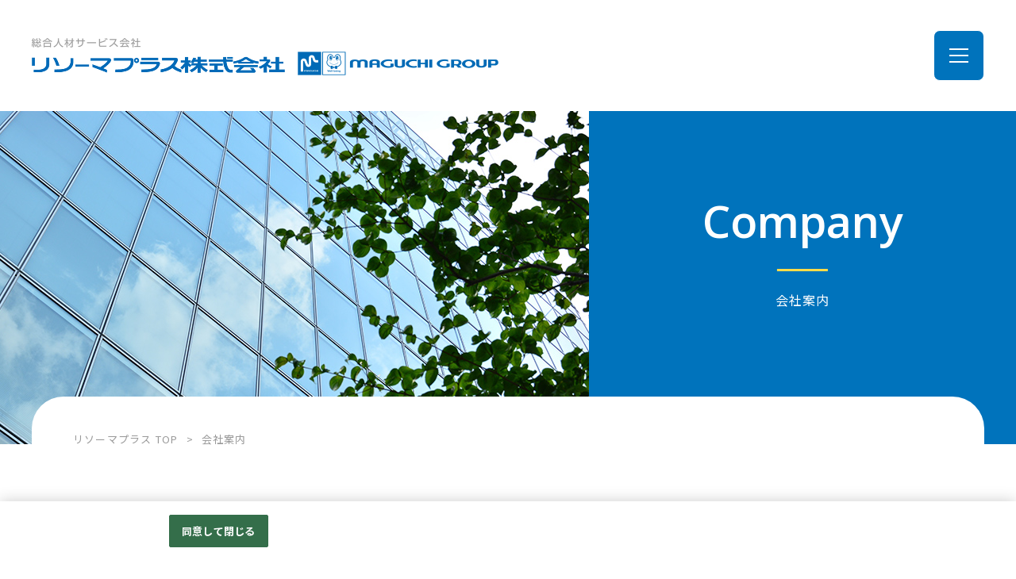

--- FILE ---
content_type: text/html;charset=utf-8
request_url: https://www.risorma-plus.com/risormaplus/all/nbr_1_1_DUD%2CID/CLcompany.htm
body_size: 10379
content:
























       
    
 

 
 
 

 
 
 
 
 


     
        
     

          


          





 




                       
                
                                                                                                                                    
                           
                
                        
                           
                
                        
                           
                
                        
                           
                
                        
                           
                
                        
                           
                
                        
                           
                
                        
                           
                
                        
                           
                
                        
                           
                
                        
                             



 
 













                            
            
    
                                                
                                                                                                                                                
                                                                      
                                                                                                                                                                                                                                                                                                                                                                                                                                                                                                                                                                                                                                                                                                                                                                                                                                                                                                                                                                                                                                                                                                                                                                                                                                                                                                                                                                                                                                                                   
                                                                                                                                                        
             
                        
                                                                         
                                                                                                                                                         
 
 <!DOCTYPE html>
<html lang="ja">

<head prefix="og: http://ogp.me/ns# fb: http://ogp.me/ns/fb# article: http://ogp.me/ns/article#">
<!--cus_res Version 5.4.0-->









	



 
     
    
         
    
                              
                                        
         
                                                                                        
    
    
    						  <meta charset="utf-8">
<meta name="viewport" content="width=1024">
<script>
    var metalist = document.getElementsByTagName('meta');
    var ua = navigator.userAgent;
    for (var i = 0; i < metalist.length; i++) {
        var name = metalist[i].getAttribute('name');
        if (name && name.toLowerCase() === 'viewport') {
            if (ua.indexOf('iPhone') > 0 || ua.indexOf('Android') > 0 && ua.indexOf('Mobile') > 0) {
                metalist[i].setAttribute('content', 'width=device-width');
                break;
            };
        }
    }
</script>
<meta http-equiv="X-UA-Compatible" content="IE=edge">
<meta name="format-detection" content="telephone=no">
<title>会社案内｜人材派遣・職業紹介・グローバル人材派遣ならリソーマプラス</title>
<meta name="description" content="リソーマプラスの会社案内ページです。マグチグループの総合人材サービス企業リソーマプラスは、人材派遣、有料職業紹介、グローバル人材派遣、保育園事業など幅広いサービスを通じて、人材と企業の架け橋となることを目指しています。" />
<meta name="keywords" content="リソーマプラス,人材サービス,人材派遣,有料職業紹介,グローバル人材派遣,企業内保育所,製造,物流,倉庫,軽作業,求人,会社案内" />
<meta name="author" content="リソーマプラス株式会社" />
<meta name="google-site-verification" content="cgVWK_vqir94Tk_9XzW6pUKW-K17KElPU5_BoLNd2a4">
<link rel="canonical" href="https://www.risorma-plus.com/risormaplus/all/nbr_1_1_DUD%2CID/CLcompany.htm">
<meta property="og:site_name" content="リソーマプラス" />
<meta property="og:title" content="会社案内｜人材派遣・職業紹介・グローバル人材派遣ならリソーマプラス">
<meta property="og:type" content="object">
<meta property="og:url" content="https://www.risorma-plus.com/risormaplus/all/nbr_1_1_DUD%2CID/CLcompany.htm">
<meta property="og:description" content="リソーマプラスの会社案内ページです。マグチグループの総合人材サービス企業リソーマプラスは、人材派遣、有料職業紹介、グローバル人材派遣、保育園事業など幅広いサービスを通じて、人材と企業の架け橋となることを目指しています。">
<meta property="og:image" content="https://www.risorma-plus.com/r/ri/risormaplus/img/social.png?2309">
 <link rel="shortcut icon" type="image/x-icon" href="/r/ri/risormaplus/img/favicon.ico">
<link rel="apple-touch-icon" href="/r/ri/risormaplus/img/apple-touch-icon.png">
<!-- fonts -->
<link rel="preconnect" href="https://fonts.googleapis.com">
<link rel="preconnect" href="https://fonts.gstatic.com" crossorigin>
<link href="https://fonts.googleapis.com/css2?family=Noto+Sans+JP:wght@400;500;700&family=Open+Sans:wght@600;700&family=Shippori+Mincho:wght@600;700&display=swap" rel="stylesheet">
<!-- CSS -->
 
<!-- style -->
<!-- 共通 -->
<link rel="stylesheet" href="/r/ri/risormaplus/css/style.css?2308">
<link rel="stylesheet" href="/r/ri/risormaplus/css/add.css?2309">

<script type="application/ld+json">
	{
	"@context": "http://schema.org",
	"@type": "BreadcrumbList",
	"itemListElement": [{
	"@type": "ListItem",
	"position": 1,
	"item": {
	"@id": "https://www.risorma-plus.com/",
	"name": "リソーマプラス"
	    }
  	  }]
	}
</script>
        
    
                        
                                                                                                      
            
                                                                                                                                                  
  
  <!-- OneTrust cookie banner own_domain -->
<script type="text/javascript" src="https://cdn-apac.onetrust.com/scripttemplates/otSDKStub.js" data-document-language="true" charset="UTF-8" data-domain-script="ee4deb85-74f8-41ac-945f-02fca687e019" ></script>
<script type="text/javascript">
  function OptanonWrapper() { }
</script>
<link rel="stylesheet" href="/__common_config__/cookiebanner/add_onetrust.css">
<!-- END cookie banner -->
  

</head>

<body class="lower-company">
		<!-- ローディング（共通）-->
<div id="loading">
	<div id="loading-back"></div>
	<div id="loading-logo">
		<div class="loader"></div>
		<div class="txt">Now Loading...</div>
	</div>
</div>
<!-- ハンバーガーメニュー（共通） -->
<div class="hamburger">
	<div class="hamburger__menu">
		<div class="hamburger__menu__inner">
			<div class="hamburger__logo commonLogo">
				<a href="https://www.risorma-plus.com/" class="ro">
					<div class="commonLogoMain">
						<img src="/r/ri/risormaplus/img/common/logo_main_hd.png" alt="リソーマプラス" height="51">
					</div>
					<div class="commonLogoSub-hd">
						<!-- 230816 matsubara 変更 ↓ -->
						<img src="/r/ri/risormaplus/img/common/logo_sub.png?2308" alt="間口グループ" height="30">
					</div>
				</a>
			</div>
			<nav class="hamburger__nav nav">
				<ul class="hamburger__nav__list nav__list">
																														<li class="hamburger__nav__list__item nav__list__item">
						<a href="https://www.risorma-plus.com/risormaplus2/all/nbl_1_10_DUD%2CID/MLkyujin_l.htm" class="ro">
							<div class="ja">求人情報</div>
							<span class="eng">Recruit</span>
						</a>
					</li>
																																																																																																																																																																																																																												<li class="hamburger__nav__list__item nav__list__item">
						<a href="https://www.risorma-plus.com/risormaplus/all/nbm_1_1_DUD%2CID/CLpoint.htm" class="ro">
							<div class="ja">リソーマプラスの特徴</div>
							<span class="eng">Point</span>
						</a>
					</li>
																																																																																																																																																																																														<li class="hamburger__nav__list__item nav__list__item">
						<a href="https://www.risorma-plus.com/risormaplus/all/nbn_1_1000_AOID%2CID/CLjobs.htm" class="ro">
							<div class="ja">お仕事ファイル</div>
							<span class="eng">Job Introduction</span>
						</a>
					</li>
																																																																																																																																																																																														<li class="hamburger__nav__list__item nav__list__item">
						<a href="https://www.risorma-plus.com/risormaplus/all/nbo_1_1_DUD%2CID/CLflow.htm" class="ro">
							<div class="ja">お仕事開始までの流れ</div>
							<span class="eng">Flow</span>
						</a>
					</li>
																																																																																																																																																																																														<li class="hamburger__nav__list__item nav__list__item">
						<a href="https://www.risorma-plus.com/risormaplus/all/nbp_1_1000_AOID%2CID/CLservice.htm" class="ro">
							<div class="ja">サービス内容</div>
							<span class="eng">Service</span>
						</a>
					</li>
																																																																																																																																																																																														<li class="hamburger__nav__list__item nav__list__item">
						<a href="https://www.risorma-plus.com/risormaplus/all/nbq_1_1000_AOID%2CID/CLfaq.htm" class="ro">
							<div class="ja">よくある質問</div>
							<span class="eng">Faq</span>
						</a>
					</li>
																																																																															</ul>
			</nav>
						<div class="hamburger__btn">
								<ul class="btnList01">
																																																																																																																								<li class="btnList01__item">
						<a href="https://www.risorma-plus.com/risormaplus/all/nbr_1_1_DUD%2CID/CLcompany.htm" class="ro">会社案内</a>
					</li>
																																																																																																																																																																																																								<li class="btnList01__item">
						<a href="https://www.risorma-plus.com/risormaplus/all/nbt_1_1_DUD%2CID/CLprivacy.htm" class="ro">プライバシーポリシー</a>
					</li>
																																																	</ul>
				 								<ul class="btnList02">
																																																																																																																																																																<li class="btnList02__item">
						<a href="https://risoma-plus.crossstaff.jp" class="-bgGreen" target="_blank">
							<div class="txt split">MyPageログイン</div>
														<div class="icon">
								<img src="/r/ri/risormaplus/img/common/ico_external_white.png" alt="アイコン" height="12">
							</div>
													</a>
					</li>
																																																																																																																																																																										<li class="btnList02__item">
						<a href="https://www.risorma-plus.com/risormaplus/all/nbu_1_1_DUD%2CID/CLcorporations.htm" class="-bgBlue" target="_blank">
							<div class="txt split">企業・法人のお客様へ</div>
													</a>
					</li>
																																																																																																																																																																																																								<li class="btnList02__item">
						<a href="https://www.risorma-plus.com/risormaplus/all/nbv_1_1_DUD%2CID/CLcontact.htm" class="-bgOrange" target="_blank">
							<div class="txt split">お問い合わせ</div>
													</a>
					</li>
																			</ul>
				 			</div>
			 		</div>
	</div>
	<div class="hamburger__menu__close">
		<span></span>
		<span></span>
	</div>
</div>

	
	<div id="container">
				<!-- ヘッダー（共通） -->
<header class="header">
	<div class="header__inner">
		<div class="header__top">
			<div class="header__logo commonLogo">
				<a href="https://www.risorma-plus.com/" class="ro">
					<div class="commonLogoMain">
						<img src="/r/ri/risormaplus/img/common/logo_main_hd.png" alt="リソーマプラス" height="51">
					</div>
					<div class="commonLogoSub-hd u-pcOnly">
						<!-- 230816 matsubara 変更 ↓ -->
						<img src="/r/ri/risormaplus/img/common/logo_sub.png?2308" alt="間口グループ" height="30">
					</div>
				</a>
			</div>
						<div class="header__btn">
								<ul class="btnList01">
																																																																																																																								<li class="btnList01__item">
						<a href="https://www.risorma-plus.com/risormaplus/all/nbr_1_1_DUD%2CID/CLcompany.htm" class="ro">会社案内</a>
					</li>
																																																																																																																																																																																																								<li class="btnList01__item">
						<a href="https://www.risorma-plus.com/risormaplus/all/nbt_1_1_DUD%2CID/CLprivacy.htm" class="ro">プライバシーポリシー</a>
					</li>
																																																	</ul>
				 								<ul class="btnList02">
																																																																																																																																																																<li class="btnList02__item">
						<a href="https://risoma-plus.crossstaff.jp" class="-bgGreen" target="_blank">
							<div class="txt split">MyPageログイン</div>
														<div class="icon">
								<img src="/r/ri/risormaplus/img/common/ico_external_white.png" alt="アイコン" height="12">
							</div>
													</a>
					</li>
																																																																																																																																																																										<li class="btnList02__item">
						<a href="https://www.risorma-plus.com/risormaplus/all/nbu_1_1_DUD%2CID/CLcorporations.htm" class="-bgBlue" target="_blank">
							<div class="txt split">企業・法人のお客様へ</div>
													</a>
					</li>
																																																																																																																																																																																																								<li class="btnList02__item">
						<a href="https://www.risorma-plus.com/risormaplus/all/nbv_1_1_DUD%2CID/CLcontact.htm" class="-bgOrange" target="_blank">
							<div class="txt split">お問い合わせ</div>
													</a>
					</li>
																			</ul>
				 			</div>
			 			<div class="header__hamburger -hamburger">
				<span></span>
				<span></span>
				<span></span>
			</div>
		</div>
		<nav class="header__nav nav">
			<ul class="header__nav__list nav__list">
																								<li class="header__nav__list__item nav__list__item">
					<a href="https://www.risorma-plus.com/risormaplus2/all/nbl_1_10_DUD%2CID/MLkyujin_l.htm" class="ro">
						<div class="ja">求人情報</div>
						<span class="eng">Recruit</span>
					</a>
				</li>
																																																																																																																																																																																<li class="header__nav__list__item nav__list__item">
					<a href="https://www.risorma-plus.com/risormaplus/all/nbm_1_1_DUD%2CID/CLpoint.htm" class="ro">
						<div class="ja">リソーマプラスの特徴</div>
						<span class="eng">Point</span>
					</a>
				</li>
																																																																																																																																																								<li class="header__nav__list__item nav__list__item">
					<a href="https://www.risorma-plus.com/risormaplus/all/nbn_1_1000_AOID%2CID/CLjobs.htm" class="ro">
						<div class="ja">お仕事ファイル</div>
						<span class="eng">Job Introduction</span>
					</a>
				</li>
																																																																																																																																																								<li class="header__nav__list__item nav__list__item">
					<a href="https://www.risorma-plus.com/risormaplus/all/nbo_1_1_DUD%2CID/CLflow.htm" class="ro">
						<div class="ja">お仕事開始までの流れ</div>
						<span class="eng">Flow</span>
					</a>
				</li>
																																																																																																																																																								<li class="header__nav__list__item nav__list__item">
					<a href="https://www.risorma-plus.com/risormaplus/all/nbp_1_1000_AOID%2CID/CLservice.htm" class="ro">
						<div class="ja">サービス内容</div>
						<span class="eng">Service</span>
					</a>
				</li>
																																																																																																																																																								<li class="header__nav__list__item nav__list__item">
					<a href="https://www.risorma-plus.com/risormaplus/all/nbq_1_1000_AOID%2CID/CLfaq.htm" class="ro">
						<div class="ja">よくある質問</div>
						<span class="eng">Faq</span>
					</a>
				</li>
																																																															</ul>
		</nav>
	</div>
</header>

						<!-- ページヘッダー（下層共通） -->
<!-- 230501 matsubara 修正 ↓ -->
<div class="pageHeader">
    <div class="pageHeader__imgArea">
        <div class="img">
            <img src="/r/ri/risormaplus/img/company/pageheader.jpg?2307" alt="イメージ" class="ofi" loading="lazy">
        </div>
    </div>
    <div class="pageHeader__txtArea">
        <div class="pageHeader__ttl">
            <span class="eng split anime -for-boundIn-b-20">Company</span>
            <h1 class="ja anime -slideIn-b-20">会社案内</h1>
        </div>
    </div>
</div>
<!-- 230501 matsubara 修正 ↑ -->
						                                                                                                                                    <!-- パンくずリスト（下層共通） -->
<div class="breadcrumb">
    <div class="breadcrumb__inner">
        <ol class="breadcrumb__list">
            <li class="breadcrumb__list__item">
                <a href="https://www.risorma-plus.com/"><span>リソーマプラス TOP</span></a>
            </li>
            
                        
                        <li class="breadcrumb__list__item">会社案内</li>
                        
        </ol>
    </div>
</div>		
																																																																																																
		<!-- コンテンツ -->
		<main class="l-main">
						<!-- ご挨拶 -->
			<section class="sec__message">
				<div class="message">
					<div class="message__inner innerWrap">
						<div class="message__head anime -slideIn-b-20">
							<div class="eng">Message</div>
							<h2 class="ja">ご挨拶</h2>
						</div>
						<div class="message__body anime -slideIn-b-20">
							<div class="txtHolder">
																<!-- 230628 matsubara 追加 ↓ -->
								<p class="term">
									変わり続ける労働市場に柔軟性と対応力で応える
								</p>
								<!-- 230628 matsubara 追加 ↑ -->
																<p class="desc">
									1901年、大阪港で港湾運送の事業者として創業し、物流事業や倉庫業、国際物流、流通加工、<br>食品加工、技術物流など、さまざまな領域の物流ソリューションを提供しているマグチグループ。<br>その人材部門が独立して設立されたリソーマプラスは、社員数15,000人を超えるグループの<br>採用ノウハウを強みに、人材派遣・人材紹介サービスを展開しています。<br><br>現代の労働市場において、多様性と包括性はますます重要性を増しています。<br>私たちリソーマプラスは、様々なバックグラウンドや経験を持つ人材を積極的に採用し、<br>お客様のビジネスに最適な人材を提供しています。<br><br>私たちのチームは、多様な視点やアイデアを持ち寄り、お客様の課題に<br>対する革新的な解決策を提供しています。そして、社業を通じて、お客様の<br>企業の成長と社会の進歩に貢献していきたいと考えています。<br><br>変化し続ける労働市場において、リソーマプラスは柔軟かつ迅速な対応で、<br>お客様と共に成長し続けるパートナーであり続けます。<br><br>どうぞよろしくお願い申し上げます。
								</p>
																<div class="nameHolder">
																		<div class="logo">
										<img src="https://ss.job-gear.jp/jobgear/picture?c=c099502a1d90d940afaa597223f24947&amp;p=20230828090874.jpg" alt="ロゴ" height="15">
									</div>
																											<div class="wrap">
																				<span class="jobTitle">取締役社長　執行役員</span>
																														<span class="name">井坂&nbsp;美佐</span>
																			</div>
									 								</div>
								 							</div>
							<div class="bgImg">
								<img src="/r/ri/risormaplus/img/company/message_bg.png" alt="イメージ" loading="lazy">
							</div>
						</div>
					</div>
				</div>
			</section>
			 
						<!-- サービス概要 -->
			<section class="sec__service">
				<div class="service">
					<div class="service__inner innerWrap">
						<div class="service__head">
							<div class="commonHead02 -white">
								<h2 class="ja split anime -for-boundIn-b-20">サービス概要</h2>
								<div class="bg"></div>
							</div>
														<p class="lead anime -slideIn-b-20">
								人材派遣、職業紹介、グローバル人材派遣など<br class="u-pcOnly">お客様のニーズに応じた人材サービスを提供
							</p>
													</div>
						<div class="service__body anime -slideIn-b-20">
							<ul class="illustList">
								<li class="illustList__item">
									<div class="illust illust01">
										<img src="/r/ri/risormaplus/img/index/service_illust01.png" alt="イラスト" height="65">
									</div>
									<!-- 230628 matsubara テキスト差し替え↓ -->
									<span class="txt">人材派遣<br>事業</span>
									<!-- 230628 matsubara テキスト差し替え↑ -->
								</li>
								<li class="illustList__item">
									<div class="illust illust02">
										<img src="/r/ri/risormaplus/img/index/service_illust02.png" alt="イラスト" height="62">
									</div>
									<!-- 230628 matsubara テキスト差し替え↓ -->
									<span class="txt">有料職業紹介<br>事業</span>
									<!-- 230628 matsubara テキスト差し替え↑ -->
								</li>
								<li class="illustList__item">
									<div class="illust illust03">
										<img src="/r/ri/risormaplus/img/index/service_illust03.png?2306" alt="イラスト" height="60">
									</div>
									<!-- 230628 matsubara テキスト差し替え↓ -->
									<span class="txt">グローバル<br>人材派遣事業</span>
									<!-- 230628 matsubara テキスト差し替え↑ -->
								</li>
								<li class="illustList__item">
									<div class="illust illust04">
										<img src="/r/ri/risormaplus/img/index/service_illust04.png" alt="イラスト" height="61">
									</div>
									<!-- 230628 matsubara テキスト差し替え↓ -->
									<span class="txt">保育園<br>事業</span>
									<!-- 230628 matsubara テキスト差し替え↑ -->
								</li>
								
							</ul>
														<p class="desc">
								リソーマプラス株式会社は､お客様のニーズを丁寧に確認しながら､経験豊富な営業担当者が適切な人材を提供いたします｡人材派遣事業､有料職業紹介事業においては､製造領域､物流･倉庫領域､食品製造領域､事務領域を軸とし､日本人は元より､ベトナム人やネパール人を始めとしたグローバル人材の派遣･紹介も展開しております｡<br>また、お客様の雇用環境調査・分析など、雇用におけるプロセスをフルサポート。グループ内の人事採用の経験から採用戦略のご提案をさせて頂きます。他にも通訳・翻訳などのサービスも行っております。<br>創業125年目を迎えたマグチグループのグループ企業として、安全教育や法令遵守（コンプライアンス）を軸に製造や物流・倉庫内作業、事務領域、食品加工など様々なステージへ人材の供給を行っております。
							</p>
													</div>
					</div>
				</div>
			</section>
			 
						<!-- 社名について -->
			<section class="sec__aboutName">
				<div class="aboutName">
					<div class="aboutName__inner innerWrap">
						<div class="aboutName__head">
														<div class="logo anime -slideIn-b-20">
								<img src="https://ss.job-gear.jp/jobgear/picture?c=c099502a1d90d940afaa597223f24947&amp;p=20230828090874.jpg" alt="ロゴ" height="25">
							</div>
														<div class="commonHead02 -white">
								<h2 class="ja split anime -for-boundIn-b-20">社名について</h2>
							</div>
						</div>
						<div class="aboutName__body">
							<ul class="aboutName__list">
																<li class="aboutName__list__item anime -slideIn-b-20">
																		<p class="term">リソーマ</p>
																											<p class="desc">
										イタリア語「risorse&nbsp;umane」=人財からの造語<br class="u-pcOnly">「理想間」人材に対する理想の空間(職場提供)を行う<br class="u-pcOnly">「リソース&nbsp;マーケット」様々な人財の交流機構を創設、運営する
									</p>
																	</li>
																<li class="aboutName__list__item anime -slideIn-b-20">
																		<p class="term">プラス</p>
																											<p class="desc">
										一つ上の価値を追求することで、相乗効果を生みだし、進化、発展を目指す
									</p>
																	</li>
								 							</ul>
						</div>
					</div>
				</div>
			</section>
			 
						<!-- 会社概要 -->
			<section class="sec__companyInfo">
				<div class="companyInfo">
					<div class="companyInfo__inner innerWrap">
						<div class="companyInfo__head">
							<div class="commonHead02 -center">
								<h2 class="ja split anime -for-boundIn-b-20">会社概要</h2>
							</div>
						</div>
						<div class="companyInfo__body anime -slideIn-b-20">
							<div class="list">
																<dl class="list__item">
									<dt class="term">会社名</dt>
									<dd class="desc">リソーマプラス株式会社</dd>
								</dl>
																<dl class="list__item">
									<dt class="term">所在地</dt>
									<dd class="desc">〒552-0022<br>大阪市港区海岸通1丁目5番29号<br>TEL.06-6572-5741<br>FAX.06-6572-0741</dd>
								</dl>
																<dl class="list__item">
									<dt class="term">代表取締役</dt>
									<dd class="desc">浦崎&nbsp;義弘</dd>
								</dl>
																<dl class="list__item">
									<dt class="term">取締役社長&nbsp;執行役員</dt>
									<dd class="desc">井坂&nbsp;美佐</dd>
								</dl>
																<dl class="list__item">
									<dt class="term">設立年月日</dt>
									<dd class="desc">2013年12月12日</dd>
								</dl>
																<dl class="list__item">
									<dt class="term">資本金</dt>
									<dd class="desc">3,000万円（マグチグループ100%出資）</dd>
								</dl>
																<dl class="list__item">
									<dt class="term">登録スタッフ数</dt>
									<dd class="desc">約29,000名（2025年4月現在）</dd>
								</dl>
																<dl class="list__item">
									<dt class="term">取引金融機関</dt>
									<dd class="desc">三菱UFJ銀行&nbsp;築港支店</dd>
								</dl>
																<dl class="list__item">
									<dt class="term">事業内容</dt>
									<dd class="desc">労働者派遣事業（派27-301988）<br>有料職業紹介事業(27-ユ-301661）</dd>
								</dl>
																<dl class="list__item">
									<dt class="term">主要取引先一覧（50音順）</dt>
									<dd class="desc">アイリスオーヤマ株式会社<br>イズミヤ・阪急オアシス株式会社<br>株式会社大阪チタニウムテクノロジーズ<br>カルビー株式会社<br>キムラユニティー株式会社<br>グリコマニュファクチャリングジャパン株式会社<br>高周波熱錬株式会社<br>株式会社サンデリカ<br>神鋼コベルコ建機株式会社<br>新明和工業株式会社<br>株式会社住友倉庫<br>住友大阪セメント株式会社<br>住友電気工業株式会社<br>センコー株式会社<br>ダイキン工業株式会社<br>株式会社大日本精機<br>東レエンジニアリング株式会社<br>株式会社西村製作所<br>日清食品株式会社<br>ニッパ株式会社<br>日本医学株式会社<br>パナソニック株式会社<br>パナソニックライティングデバイス株式会社<br>株式会社阪急フードプロセス<br>プリマハム株式会社<br>マグチグループ株式会社<br>三井ホーム株式会社<br>ミドリ安全株式会社<br>株式会社メタルアート<br>ライフコーポレーション株式会社<br>JFE建材株式会社</dd>
								</dl>
								 							</div>
						</div>
					</div>
				</div>
			</section>
			 
						<!-- アクセス -->
			<section class="sec__access">
				<div class="access">
										<div class="access__map">
						<div class="gmap">
							<iframe src="https://www.google.com/maps/embed?pb=!1m18!1m12!1m3!1d9325.336709949523!2d135.42460291695568!3d34.65271570408957!2m3!1f0!2f0!3f0!3m2!1i1024!2i768!4f13.1!3m3!1m2!1s0x6000e8f515873029%3A0xc0456fafc8162dff!2z44Oq44K944O844Oe44OX44Op44K55qCq5byP5Lya56S-!5e0!3m2!1sja!2sjp!4v1682991682989!5m2!1sja!2sjp" style="border:0;" allowfullscreen="" loading="lazy" referrerpolicy="no-referrer-when-downgrade"></iframe>
						</div>
					</div>
															<div class="access__inner innerWrap">
												<div class="access__block anime -slideIn-b-20">
							<div class="access__head">
								<h2 class="eng">Address</h2>
							</div>
							<div class="access__body">
								リソーマプラス株式会社<br>〒552-0022<br>大阪府大阪市港区海岸通1丁目5番29号
							</div>
						</div>
																		<div class="access__block anime -slideIn-b-20">
							<div class="access__head">
								<h2 class="eng">Access</h2>
							</div>
							<div class="access__body">
								【電車でお越しの方】<br>Osaka&nbsp;Metro中央線&nbsp;「大阪港」駅&nbsp;（１）番出口を出て、咲洲トンネル方向に徒歩7分<br><br>【お車でお越しの方】<br>阪神高速&nbsp;16号大阪港線&nbsp;天保山ICより5分<br>みなと通を南港方向へ<br>大阪咲洲トンネル入口横の側道を転回
							</div>
						</div>
											</div>
					 				</div>
			</section>
			 		</main>
		 		 
				<!-- その他（リスト➁） -->
<section class="sec__others02">
	<div class="others02">
		<div class="others02__inner innerWrap">
			<ul class="others02__list">
				<li class="others02__list__item anime -slideIn-b-20">
					<a href="https://risoma-plus.crossstaff.jp" target="_blank">
						<div class="imgArea">
							<div class="img">
								<img src="/r/ri/risormaplus/img/index/signup_img.jpg?2307" alt="イメージ" class="ofi" loading="lazy">
							</div>
						</div>
						<div class="txtArea">
							<span class="eng">Login</span>
							<h2 class="ja">
								MyPageログイン
								<span class="icon-external">
									<img src="/r/ri/risormaplus/img/common/ico_external_white.png" alt="アイコン" height="12">
								</span>
							</h2>
						</div>
						<div class="btn">
							<span class="icon commonArrowRight -blue"></span>
						</div>
					</a>
				</li>
				<li class="others02__list__item anime -slideIn-b-20">
					<a href="https://www.risorma-plus.com/risormaplus/all/nbu_1_1_DUD%2CID/CLcorporations.htm" target="_blank">
						<div class="imgArea">
							<div class="img">
								<img src="/r/ri/risormaplus/img/index/business_img.jpg?2307" alt="イメージ" class="ofi" loading="lazy">
							</div>
						</div>
						<div class="txtArea">
							<span class="eng">For Business</span>
							<h2 class="ja">
								企業・法人のお客様へ
								
							</h2>
						</div>
						<div class="btn">
							<span class="icon commonArrowRight -blue"></span>
						</div>
					</a>
				</li>
				<li class="others02__list__item anime -slideIn-b-20">
					<a href="https://www.risorma-plus.com/risormaplus/all/nbv_1_1_DUD%2CID/CLcontact.htm" target="_blank">
						<div class="imgArea">
							<div class="img">
								<img src="/r/ri/risormaplus/img/index/contact_img.jpg" alt="イメージ" class="ofi" loading="lazy">
							</div>
						</div>
						<div class="txtArea">
							<span class="eng">Contact</span>
							<h2 class="ja">
								お問い合わせ
								
							</h2>
						</div>
						<div class="btn">
							<span class="icon commonArrowRight -blue"></span>
						</div>
					</a>
				</li>
			</ul>
		</div>
	</div>
</section>
<!-- フッター（共通） -->
<footer class="footer">
	<div class="footer__inner innerWrap">
		<div class="footer__block footer__block01">
			<div class="footer__logo">
				<a href="https://www.risorma-plus.com/" class="ro">
					<div class="commonLogoMain">
						<img src="/r/ri/risormaplus/img/common/logo_main_ft.png" alt="リソーマプラス" height="40">
					</div>
				</a>
			</div>
			<div class="footer__address">
				〒552-0022 <br>
				大阪府大阪市港区海岸通１丁目5-29<br>
				TEL:06-6572-5741　FAX:06-6572-0741
			</div>

																																
						<div class="footer__ga">
				<a href="https://job-gear.net/csd/doc/privacy/googleanalytics_terms.pdf" class="ro" target="_blank">Googleアナリティクスの利用について</a>
			</div>
					</div>
		<div class="footer__block footer__block02">
			<nav class="footer__nav">
				<ul class="footer__nav__list">
																										<li class="footer__nav__list__item">
						<a href="https://www.risorma-plus.com/" class="ro">TOP</a>
					</li>
																																																																																																																																																																																																				<li class="footer__nav__list__item">
						<a href="https://www.risorma-plus.com/risormaplus2/all/nbl_1_10_DUD%2CID/MLkyujin_l.htm" class="ro">求人情報</a>
					</li>
																																																																																																																																																																																																																																		<li class="footer__nav__list__item">
						<a href="https://www.risorma-plus.com/risormaplus/all/nbm_1_1_DUD%2CID/CLpoint.htm" class="ro">リソーマプラスの特徴</a>
					</li>
																																																																																																																																																																																																				<li class="footer__nav__list__item">
						<a href="https://www.risorma-plus.com/risormaplus/all/nbn_1_1000_AOID%2CID/CLjobs.htm" class="ro">お仕事ファイル</a>
					</li>
																																																																																																																																																																																																				<li class="footer__nav__list__item">
						<a href="https://www.risorma-plus.com/risormaplus/all/nbo_1_1_DUD%2CID/CLflow.htm" class="ro">お仕事開始までの流れ</a>
					</li>
																																																																																																																																																																																																				<li class="footer__nav__list__item">
						<a href="https://www.risorma-plus.com/risormaplus/all/nbp_1_1000_AOID%2CID/CLservice.htm" class="ro">サービス内容</a>
					</li>
																																																																																																																																																																																																				<li class="footer__nav__list__item">
						<a href="https://www.risorma-plus.com/risormaplus/all/nbq_1_1000_AOID%2CID/CLfaq.htm" class="ro">よくある質問</a>
					</li>
																																																																																																																																																																																																				<li class="footer__nav__list__item">
						<a href="https://www.risorma-plus.com/risormaplus/all/nbr_1_1_DUD%2CID/CLcompany.htm" class="ro">会社案内</a>
					</li>
																																																																																																																																																																																																				<li class="footer__nav__list__item">
						<a href="https://www.risorma-plus.com/risormaplus/all/nbs_1_1_DUD%2CID/CLmargin.htm" class="ro">マージン率</a>
					</li>
																																																																																																																																																																																																				<li class="footer__nav__list__item">
						<a href="https://www.risorma-plus.com/risormaplus/all/nbt_1_1_DUD%2CID/CLprivacy.htm" class="ro">プライバシーポリシー</a>
					</li>
																																																																																																																																																																																																																																		<li class="footer__nav__list__item">
						<a href="https://risoma-plus.crossstaff.jp" class="ro -external" target="_blank">MyPageログイン</a>
					</li>
																																																																																																																																																																																													<li class="footer__nav__list__item">
						<a href="https://www.risorma-plus.com/risormaplus/all/nbu_1_1_DUD%2CID/CLcorporations.htm" class="ro" target="_blank">企業・法人のお客様へ</a>
					</li>
																																																																																																																																																																																																																											<li class="footer__nav__list__item">
						<a href="https://www.risorma-plus.com/risormaplus/all/nbv_1_1_DUD%2CID/CLcontact.htm" class="ro" target="_blank">お問い合わせ</a>
					</li>
																			</ul>
			</nav>
						<div class="footer__search">
    <div class="footer__search__block">
        <div class="head">勤務地から探す</div>
        <ul class="list">
                                                                                                            <li class="list__item"><a href="https://www.risorma-plus.com/risormaplus2/e02/p27/nbl_1_10_DUD%2CID/MLkyujin_l.htm" class="ro">大阪府</a></li>
                                                                                <li class="list__item"><a href="https://www.risorma-plus.com/risormaplus2/e02/p28/nbl_1_10_DUD%2CID/MLkyujin_l.htm" class="ro">兵庫県</a></li>
                                                                                <li class="list__item"><a href="https://www.risorma-plus.com/risormaplus2/e02/p26/nbl_1_10_DUD%2CID/MLkyujin_l.htm" class="ro">京都府</a></li>
                                                                                <li class="list__item"><a href="https://www.risorma-plus.com/risormaplus2/e02/p25/nbl_1_10_DUD%2CID/MLkyujin_l.htm" class="ro">滋賀県</a></li>
                                                                                <li class="list__item"><a href="https://www.risorma-plus.com/risormaplus2/e02/p29/nbl_1_10_DUD%2CID/MLkyujin_l.htm" class="ro">奈良県</a></li>
                                                                                <li class="list__item"><a href="https://www.risorma-plus.com/risormaplus2/e02/p30/nbl_1_10_DUD%2CID/MLkyujin_l.htm" class="ro">和歌山県</a></li>
                                                                                                                     <li class="list__item"><a href="https://www.risorma-plus.com/risormaplus2/e03/p24/nbl_1_10_DUD%2CID/MLkyujin_l.htm" class="ro">三重県</a></li>
                                                           </ul>
    </div>
    <div class="footer__search__block">
        <div class="head">職種から探す</div>
        <ul class="list">
                                                            <li class="list__item"><a href="https://www.risorma-plus.com/risormaplus2/all/v91_11/nbl_1_10_DUD%2CID/MLkyujin_l.htm" class="ro">製造</a></li>
                                                                                                                                                                                                                                                                                                                                                                                                                                                                                    <li class="list__item"><a href="https://www.risorma-plus.com/risormaplus2/all/v91_12/nbl_1_10_DUD%2CID/MLkyujin_l.htm" class="ro">加工・組立・検査</a></li>
                                                                                                                                                                                                                                                                                                                                                                                                                                                                                    <li class="list__item"><a href="https://www.risorma-plus.com/risormaplus2/all/v91_13/nbl_1_10_DUD%2CID/MLkyujin_l.htm" class="ro">フォークリフト</a></li>
                                                                                                                                                                                                                                                                                                                                                                                                                                                                                    <li class="list__item"><a href="https://www.risorma-plus.com/risormaplus2/all/v91_14/nbl_1_10_DUD%2CID/MLkyujin_l.htm" class="ro">玉掛け・クレーン</a></li>
                                                                                                                                                                                                                                                                                                                                                                                                                                                                                    <li class="list__item"><a href="https://www.risorma-plus.com/risormaplus2/all/v91_15/nbl_1_10_DUD%2CID/MLkyujin_l.htm" class="ro">軽作業</a></li>
                                                                                                                                                                                                                                                                                                                                                                                                                                                                                    <li class="list__item"><a href="https://www.risorma-plus.com/risormaplus2/all/v91_16/nbl_1_10_DUD%2CID/MLkyujin_l.htm" class="ro">梱包・仕分け・検品</a></li>
                                                                                                                                                                                                                                                                                                                                                                                                                                                                                    <li class="list__item"><a href="https://www.risorma-plus.com/risormaplus2/all/v91_17/nbl_1_10_DUD%2CID/MLkyujin_l.htm" class="ro">物流・配送</a></li>
                                                                                                                                                                                                                                                                                                                                                                                                                                                                                                                         <li class="list__item"><a href="https://www.risorma-plus.com/risormaplus2/all/v91_19/nbl_1_10_DUD%2CID/MLkyujin_l.htm" class="ro">オフィスワーク</a></li>
                                                                                                                                                                                                                                                                                                                                                                                                                                                                                    <li class="list__item"><a href="https://www.risorma-plus.com/risormaplus2/all/v91_99/nbl_1_10_DUD%2CID/MLkyujin_l.htm" class="ro">その他</a></li>
                                                           </ul>
    </div>
</div>					</div>
		<div class="commonLogoSub-ft">
			<a href="https://www.maguchi.co.jp/" target="_blank">
				<!-- 230816 matsubara 変更 ↓ -->
				<img src="/r/ri/risormaplus/img/common/logo_sub.png?2308" alt="マグチグループ" height="30">
				<span class="text">マグチグループのサイトはこちら</span>
			</a>
		</div>
	</div>
	<div class="footer__cr">
		&copy; リソーマプラス株式会社 All rights Reserved.
	</div>
</footer>
<!-- ページトップ（共通） -->
<span class="pagetop">
	<a href="#container" class="ro">
		<img src="/r/ri/risormaplus/img/common/pagetop.png" height="56" alt="PAGETOP">
	</a>
</span>
			</div>

		<!-- JavaScript -->
<!-- 共通スクリプト -->
<script src="/r/ri/risormaplus/js/vendor/jquery-3.4.1.min.js"></script>
<script src="/r/ri/risormaplus/js/vendor/ofi.min.js"></script>
<script src="/r/ri/risormaplus/js/vendor/gsap.min.js"></script>
<script src="/r/ri/risormaplus/js/script.js?230725"></script>

    

 
 			        <script type="text/javascript" src="https://log.e-aidem.com/js/aidemlog.js"></script>
<!-- GA4 v1 Google tag (gtag.js) -->
<script async src="https://www.googletagmanager.com/gtag/js?id=G-1E2H44C4FP"></script>
<script>
  window.dataLayer = window.dataLayer || [];
  function gtag(){dataLayer.push(arguments);}
  gtag('js', new Date());
  gtag('config', 'G-1E2H44C4FP');
</script>
<!-- GA4 end -->
<!-- YTM Tag -->
<script type="text/javascript">
  (function () {
    var tagjs = document.createElement("script");
    var s = document.getElementsByTagName("script")[0];
    tagjs.async = true;
    tagjs.src = "//s.yjtag.jp/tag.js#site=lNIE7ok,gBL2776";
    s.parentNode.insertBefore(tagjs, s);
  }());
</script>
<noscript>
  <iframe src="//b.yjtag.jp/iframe?c=lNIE7ok,gBL2776" width="1" height="1" frameborder="0" scrolling="no" marginheight="0" marginwidth="0"></iframe>
</noscript>
<!-- YTM Tag end -->

<!-- Google Tag Manager -->
<script>(function(w,d,s,l,i){
w[l]=w[l]||[];w[l].push({'gtm.start':new Date().getTime(),event:'gtm.js'});var f=d.getElementsByTagName(s)[0],j=d.createElement(s),dl=l!='dataLayer'?'&l='+l:'';j.async=true;j.src='https://www.googletagmanager.com/gtm.js?id='+i+dl;f.parentNode.insertBefore(j,f);
})(window,document,'script','dataLayer','GTM-NCCWS47');</script>
<!-- End Google Tag Manager -->
        
	</body>
</html>


--- FILE ---
content_type: text/css
request_url: https://www.risorma-plus.com/r/ri/risormaplus/css/style.css?2308
body_size: 49613
content:
@charset "UTF-8";
/* ============================================
// normalize.css v3.0.2 | MIT License | git.io/normalize
// ==========================================*/
/**
 * 1. Set default font family to sans-serif.
 * 2. Prevent iOS text size adjust after orientation change, without disabling
 *    user zoom.
 */
html {
  font-family: sans-serif; /* 1 */
  -ms-text-size-adjust: 100%; /* 2 */
  -webkit-text-size-adjust: 100%; /* 2 */
}

/**
 * Remove default margin.
 */
body {
  margin: 0;
}

/* HTML5 display definitions
   ========================================================================== */
/**
 * Correct `block` display not defined for any HTML5 element in IE 8/9.
 * Correct `block` display not defined for `details` or `summary` in IE 10/11
 * and Firefox.
 * Correct `block` display not defined for `main` in IE 11.
 */
article,
aside,
details,
figcaption,
figure,
footer,
header,
hgroup,
main,
menu,
nav,
section,
summary {
  display: block;
}

/**
 * 1. Correct `inline-block` display not defined in IE 8/9.
 * 2. Normalize vertical alignment of `progress` in Chrome, Firefox, and Opera.
 */
audio,
canvas,
progress,
video {
  display: inline-block; /* 1 */
  vertical-align: baseline; /* 2 */
}

/**
 * Prevent modern browsers from displaying `audio` without controls.
 * Remove excess height in iOS 5 devices.
 */
audio:not([controls]) {
  display: none;
  height: 0;
}

/**
 * Address `[hidden]` styling not present in IE 8/9/10.
 * Hide the `template` element in IE 8/9/11, Safari, and Firefox < 22.
 */
[hidden],
template {
  display: none;
}

/* Links
   ========================================================================== */
/**
 * Remove the gray background color from active links in IE 10.
 */
a {
  background-color: transparent;
}

/**
 * Improve readability when focused and also mouse hovered in all browsers.
 */
a:active,
a:hover {
  outline: 0;
}

/* Text-level semantics
   ========================================================================== */
/**
 * Address styling not present in IE 8/9/10/11, Safari, and Chrome.
 */
abbr[title] {
  border-bottom: 1px dotted;
}

/**
 * Address style set to `bolder` in Firefox 4+, Safari, and Chrome.
 */
b,
strong {
  font-weight: bold;
}

/**
 * Address styling not present in Safari and Chrome.
 */
dfn {
  font-style: italic;
}

/**
 * Address variable `h1` font-size and margin within `section` and `article`
 * contexts in Firefox 4+, Safari, and Chrome.
 */
h1 {
  font-size: 2em;
  margin: 0.67em 0;
}

/**
 * Address styling not present in IE 8/9.
 */
mark {
  background: #ff0;
  color: #000;
}

/**
 * Address inconsistent and variable font size in all browsers.
 */
small {
  font-size: 80%;
}

/**
 * Prevent `sub` and `sup` affecting `line-height` in all browsers.
 */
sub,
sup {
  font-size: 75%;
  line-height: 0;
  position: relative;
  vertical-align: baseline;
}

sup {
  top: -0.5em;
}

sub {
  bottom: -0.25em;
}

/* Embedded content
   ========================================================================== */
/**
 * Remove border when inside `a` element in IE 8/9/10.
 */
img {
  border: 0;
}

/**
 * Correct overflow not hidden in IE 9/10/11.
 */
svg:not(:root) {
  overflow: hidden;
}

/* Grouping content
   ========================================================================== */
/**
 * Address margin not present in IE 8/9 and Safari.
 */
figure {
  margin: 1em 40px;
}

/**
 * Address differences between Firefox and other browsers.
 */
hr {
  -webkit-box-sizing: content-box;
          box-sizing: content-box;
  height: 0;
}

/**
 * Contain overflow in all browsers.
 */
pre {
  overflow: auto;
}

/**
 * Address odd `em`-unit font size rendering in all browsers.
 */
code,
kbd,
pre,
samp {
  font-family: monospace, monospace;
  font-size: 1em;
}

/* Forms
   ========================================================================== */
/**
 * Known limitation: by default, Chrome and Safari on OS X allow very limited
 * styling of `select`, unless a `border` property is set.
 */
/**
 * 1. Correct color not being inherited.
 *    Known issue: affects color of disabled elements.
 * 2. Correct font properties not being inherited.
 * 3. Address margins set differently in Firefox 4+, Safari, and Chrome.
 */
button,
input,
optgroup,
select,
textarea {
  color: inherit; /* 1 */
  font: inherit; /* 2 */
  margin: 0; /* 3 */
}

/**
 * Address `overflow` set to `hidden` in IE 8/9/10/11.
 */
button {
  overflow: visible;
}

/**
 * Address inconsistent `text-transform` inheritance for `button` and `select`.
 * All other form control elements do not inherit `text-transform` values.
 * Correct `button` style inheritance in Firefox, IE 8/9/10/11, and Opera.
 * Correct `select` style inheritance in Firefox.
 */
button,
select {
  text-transform: none;
}

/**
 * 1. Avoid the WebKit bug in Android 4.0.* where (2) destroys native `audio`
 *    and `video` controls.
 * 2. Correct inability to style clickable `input` types in iOS.
 * 3. Improve usability and consistency of cursor style between image-type
 *    `input` and others.
 */
button,
html input[type=button],
input[type=reset],
input[type=submit] {
  -webkit-appearance: button; /* 2 */
  cursor: pointer; /* 3 */
}

/**
 * Re-set default cursor for disabled elements.
 */
button[disabled],
html input[disabled] {
  cursor: default;
}

/**
 * Remove inner padding and border in Firefox 4+.
 */
button::-moz-focus-inner,
input::-moz-focus-inner {
  border: 0;
  padding: 0;
}

/**
 * Address Firefox 4+ setting `line-height` on `input` using `!important` in
 * the UA stylesheet.
 */
input {
  line-height: normal;
}

/**
 * It's recommended that you don't attempt to style these elements.
 * Firefox's implementation doesn't respect box-sizing, padding, or width.
 *
 * 1. Address box sizing set to `content-box` in IE 8/9/10.
 * 2. Remove excess padding in IE 8/9/10.
 */
input[type=checkbox],
input[type=radio] {
  -webkit-box-sizing: border-box;
          box-sizing: border-box; /* 1 */
  padding: 0; /* 2 */
}

/**
 * Fix the cursor style for Chrome's increment/decrement buttons. For certain
 * `font-size` values of the `input`, it causes the cursor style of the
 * decrement button to change from `default` to `text`.
 */
input[type=number]::-webkit-inner-spin-button,
input[type=number]::-webkit-outer-spin-button {
  height: auto;
}

/**
 * 1. Address `appearance` set to `searchfield` in Safari and Chrome.
 * 2. Address `box-sizing` set to `border-box` in Safari and Chrome
 *    (include `-moz` to future-proof).
 */
input[type=search] {
  -webkit-appearance: textfield; /* 1 */
  -webkit-box-sizing: border-box; /* 2 */
  box-sizing: border-box;
}

/**
 * Remove inner padding and search cancel button in Safari and Chrome on OS X.
 * Safari (but not Chrome) clips the cancel button when the search input has
 * padding (and `textfield` appearance).
 */
input[type=search]::-webkit-search-cancel-button,
input[type=search]::-webkit-search-decoration {
  -webkit-appearance: none;
}

/**
 * Define consistent border, margin, and padding.
 */
fieldset {
  border: 1px solid #c0c0c0;
  margin: 0 2px;
  padding: 0.35em 0.625em 0.75em;
}

/**
 * 1. Correct `color` not being inherited in IE 8/9/10/11.
 * 2. Remove padding so people aren't caught out if they zero out fieldsets.
 */
legend {
  border: 0; /* 1 */
  padding: 0; /* 2 */
}

/**
 * Remove default vertical scrollbar in IE 8/9/10/11.
 */
textarea {
  overflow: auto;
}

/**
 * Don't inherit the `font-weight` (applied by a rule above).
 * NOTE: the default cannot safely be changed in Chrome and Safari on OS X.
 */
optgroup {
  font-weight: bold;
}

/* Tables
   ========================================================================== */
/**
 * Remove most spacing between table cells.
 */
table {
  border-collapse: collapse;
  border-spacing: 0;
}

td,
th {
  padding: 0;
}

/*--------------------
	color
--------------------*/
/*--------------------
	font-family
--------------------*/
/*--------------------
	cubic-bezier
--------------------*/
/*--------------------
	break-points
--------------------*/
/* ▼使い方
***********************
	@include mq(tab) {
	color: hoge;
	}
***********************/
/*--------------------
	アスペクト比固定
--------------------*/
/*--------------------
	アニメーション
--------------------*/
/* ============================================
// RESET
// ==========================================*/
* {
  -webkit-box-sizing: border-box;
  box-sizing: border-box;
}

body, div, dl, dt, dd, ul, ol, li, h1, h2, h3, h4, h5, h6, pre, code, form, fieldset, legend, input, textarea, p, blockquote, th, td {
  margin: 0;
  padding: 0;
}

h1, h2, h3, h4, h5, h6 {
  font-size: 100%;
  font-weight: normal;
}

a {
  outline: none;
  text-decoration: none;
}

li {
  list-style: none;
}

img {
  vertical-align: bottom;
  -webkit-backface-visibility: hidden;
  backface-visibility: hidden;
}

.clearfix:after {
  content: ".";
  display: block;
  height: 0;
  clear: both;
  visibility: hidden;
}

/* ============================================
// BASE
// ==========================================*/
/*--------------------
	html,body
--------------------*/
html,
body {
  height: 100%;
  min-width: 1024px;
}
@media screen and (max-width: 834px) {
  html,
  body {
    min-width: inherit;
  }
}

html {
  font-size: 62.5%;
}

body {
  position: relative;
  font-family: "Noto Sans JP", "游ゴシック", "Yu Gothic", "游ゴシック体", "游ゴシック Medium", "Yu Gothic Medium", "ヒラギノ角ゴ ProN W3", "Hiragino Kaku Gothic ProN", "メイリオ", sans-serif;
  font-size: 1.6rem;
  font-weight: 500;
  color: #292f36;
  line-height: 2;
  letter-spacing: 0.075em;
  -webkit-text-size-adjust: none;
  -webkit-overflow-scrolling: touch;
}
@media screen and (max-width: 834px) {
  body {
    font-size: 1.5rem;
    background-size: auto;
  }
}

/*--------------------
	#container
--------------------*/
#container {
  width: 100%;
  overflow: hidden;
  position: relative;
  padding-top: 193px;
}
@media screen and (max-width: 1280px) {
  #container {
    padding-top: 140px;
  }
}
@media screen and (max-width: 834px) {
  #container {
    padding-top: 80px;
  }
}

/*--------------------
	innerWrap
--------------------*/
.innerWrap {
  max-width: 1280px;
  position: relative;
  z-index: 1;
  margin: 0 auto;
  padding: 0 40px;
}
@media screen and (max-width: 834px) {
  .innerWrap {
    padding: 0 20px;
  }
}

/*--------------------
	a
--------------------*/
a {
  color: #292f36;
  -webkit-transition: opacity 0.24s, color 0.24s;
  transition: opacity 0.24s, color 0.24s;
}

/*--------------------
	TEL
--------------------*/
@media (min-device-width: 769px) {
  a[href^="tel:"] {
    cursor: default;
    pointer-events: none;
  }
}
/*--------------------
	hover
--------------------*/
@media screen and (min-width: 835px) {
  .ro:hover {
    opacity: 0.7;
    -webkit-transition: all 0.24s;
    transition: all 0.24s;
  }
}

/*--------------------
	ofi
--------------------*/
.ofi {
  -o-object-fit: cover;
     object-fit: cover;
  width: 100%;
  height: 100%;
}

/*--------------------
	fonts
--------------------*/
.eng {
  font-family: "Open Sans", sans-serif;
}

.mincho {
  font-family: "Shippori Mincho", serif;
}

/*--------------------
	cookie banner
--------------------*/
body #ot-sdk-btn-floating.ot-floating-button .ot-floating-button__front button {
  outline: none !important;
}

/*--------------------
	ios 角丸 回避
--------------------*/
input[type=button], input[type=text], input[type=submit], input[type=image], input[type=search], textarea {
  -webkit-appearance: none;
  border-radius: 0;
}

/*--------------------
	hamburger
--------------------*/
.hamburger {
  position: fixed;
  top: 0;
  bottom: 0;
  left: 0;
  right: 0;
  z-index: 99999999999;
  opacity: 0;
  visibility: hidden;
  background-color: #fff;
  -webkit-transform: translate(0, 0);
          transform: translate(0, 0);
}
.js-loaded .hamburger {
  -webkit-transition: opacity 0.5s ease, visibility 0.5s ease;
  transition: opacity 0.5s ease, visibility 0.5s ease;
}
.hamburger.js-open {
  opacity: 1;
  visibility: visible;
}
.hamburger__menu {
  width: 100%;
  height: 100%;
  display: -webkit-box;
  display: -ms-flexbox;
  display: flex;
  -webkit-box-align: center;
      -ms-flex-align: center;
          align-items: center;
  padding: 72px;
  overflow-y: auto;
  position: relative;
  max-width: 1000px;
  margin: auto;
}
@media screen and (max-width: 834px) {
  .hamburger__menu {
    padding: 88px 8% 60px;
  }
}
.hamburger__menu__inner {
  width: 100%;
  margin: auto;
}
.hamburger__menu__close {
  display: -webkit-box;
  display: -ms-flexbox;
  display: flex;
  -webkit-box-orient: vertical;
  -webkit-box-direction: normal;
      -ms-flex-direction: column;
          flex-direction: column;
  -webkit-box-pack: center;
      -ms-flex-pack: center;
          justify-content: center;
  -webkit-box-align: center;
      -ms-flex-align: center;
          align-items: center;
  width: 64px;
  height: 64px;
  position: absolute;
  top: 38px;
  right: 40px;
  background-color: #0073bc;
  border-radius: 8px;
  cursor: pointer;
  -webkit-transition: background 0.3s, opacity 0.3s;
  transition: background 0.3s, opacity 0.3s;
}
@media screen and (min-width: 835px) {
  .hamburger__menu__close:hover {
    opacity: 0.7;
  }
}
@media screen and (max-width: 834px) {
  .hamburger__menu__close {
    top: 16px;
    right: 20px;
    width: 48px;
    height: 48px;
    border-radius: 6px;
  }
}
.hamburger__menu__close > span {
  display: block;
  width: 24px;
  height: 2px;
  background: white;
  -webkit-transition: background 0.4s;
  transition: background 0.4s;
}
@media screen and (max-width: 834px) {
  .hamburger__menu__close > span {
    width: 20px;
    height: 1px;
  }
}
.hamburger__menu__close > span:nth-child(1) {
  -webkit-transform: rotate(45deg) translate(0, 1px);
          transform: rotate(45deg) translate(0, 1px);
}
.hamburger__menu__close > span:nth-child(2) {
  -webkit-transform: rotate(-45deg) translate(0, -1px);
          transform: rotate(-45deg) translate(0, -1px);
}
.hamburger__logo a {
  -webkit-box-pack: center !important;
      -ms-flex-pack: center !important;
          justify-content: center !important;
}
@media screen and (max-width: 834px) {
  .hamburger__logo .commonLogoMain {
    text-align: center;
  }
}
.hamburger__logo .commonLogoSub-hd {
  text-align: center;
}
.hamburger__nav {
  margin-top: 40px;
}
@media screen and (max-width: 834px) {
  .hamburger__nav {
    margin-top: 32px;
  }
}
.hamburger__nav__list {
  display: -webkit-box;
  display: -ms-flexbox;
  display: flex;
  -ms-flex-wrap: wrap;
      flex-wrap: wrap;
  -webkit-box-pack: justify;
      -ms-flex-pack: justify;
          justify-content: space-between;
}
@media screen and (max-width: 834px) {
  .hamburger__nav__list {
    display: block;
    border-top: 1px solid #bfcbde;
  }
}
.hamburger__nav__list__item {
  -webkit-box-flex: 0;
      -ms-flex: 0 0 48%;
          flex: 0 0 48%;
  font-weight: bold;
  border-bottom: 1px solid #bfcbde;
  line-height: 1.6;
}
@media screen and (min-width: 835px) {
  .hamburger__nav__list__item:nth-child(-n+2) {
    border-top: 1px solid #bfcbde;
  }
}
.hamburger__nav__list__item a {
  position: relative;
  display: -webkit-box;
  display: -ms-flexbox;
  display: flex;
  -webkit-box-orient: vertical;
  -webkit-box-direction: normal;
      -ms-flex-direction: column;
          flex-direction: column;
  -webkit-box-pack: center;
      -ms-flex-pack: center;
          justify-content: center;
  -webkit-box-align: center;
      -ms-flex-align: center;
          align-items: center;
  padding: 24px 16px;
  color: #292f36;
  -webkit-transition: opacity 0.3s;
  transition: opacity 0.3s;
  height: 100%;
}
@media screen and (max-width: 834px) {
  .hamburger__nav__list__item a {
    padding: 18px 16px;
    background-position: right 10px center;
    background-size: auto 12px;
  }
}
.hamburger__nav__list__item a:after {
  content: "";
  position: absolute;
  right: 20px;
  top: 50%;
  width: 10px;
  height: 10px;
  margin-top: -5px;
  border: 2px solid #0073bc;
  -webkit-box-sizing: border-box;
          box-sizing: border-box;
  border-color: #0073bc #0073bc transparent transparent;
  -webkit-transform: rotate(45deg);
          transform: rotate(45deg);
}
.hamburger__nav__list__item a .eng {
  margin-top: 8px;
}
.hamburger__btn {
  margin-top: 40px;
}
@media screen and (max-width: 834px) {
  .hamburger__btn {
    margin-top: 32px;
    text-align: center;
  }
}
.hamburger .btnList01,
.hamburger .btnList02 {
  -webkit-box-pack: center;
      -ms-flex-pack: center;
          justify-content: center;
}
@media screen and (max-width: 834px) {
  .hamburger .btnList01,
  .hamburger .btnList02 {
    -ms-flex-wrap: wrap;
        flex-wrap: wrap;
  }
}
@media screen and (max-width: 834px) {
  .hamburger .btnList02 {
    margin-top: 8px;
    display: -webkit-box;
    display: -ms-flexbox;
    display: flex;
    -webkit-box-orient: vertical;
    -webkit-box-direction: normal;
        -ms-flex-direction: column;
            flex-direction: column;
    -webkit-box-pack: center;
        -ms-flex-pack: center;
            justify-content: center;
    text-align: center;
  }
}
@media screen and (max-width: 834px) {
  .hamburger .btnList02__item {
    width: 100%;
    margin: 0 auto;
    margin-top: 8px;
    max-width: 300px;
  }
}
@media screen and (max-width: 834px) {
  .hamburger .btnList02__item a {
    -webkit-box-pack: center;
        -ms-flex-pack: center;
            justify-content: center;
    font-size: 1.4rem;
    padding: 6px 18px 8px;
  }
}
.hamburger ::-webkit-scrollbar {
  width: 3px;
}
.hamburger ::-webkit-scrollbar-track {
  background-color: #fff;
}
.hamburger ::-webkit-scrollbar-thumb {
  background-color: #0073bc;
}

/*--------------------
	loading
--------------------*/
#loading {
  display: none;
  position: fixed;
  z-index: 100000;
  left: 0;
  top: 0;
  width: 100%;
  height: 100%;
  pointer-events: none;
}
.front-page.once #loading {
  display: block;
}

#loading-back {
  position: absolute;
  z-index: 1;
  left: 0;
  top: 0;
  width: 100%;
  height: 100%;
  background: #fff;
}

#loading-logo {
  display: none;
  position: absolute;
  z-index: 3;
  top: 50%;
  left: 50%;
  -webkit-transform: translate(-50%, -50%);
          transform: translate(-50%, -50%);
  max-width: 200px;
  text-align: center;
}
@media screen and (min-width: 835px) {
  #loading-logo {
    width: 100%;
  }
}
.front-page.once #loading-logo {
  display: block;
}
#loading-logo .txt {
  color: #0073bc;
  font-weight: bold;
  white-space: nowrap;
  font-size: 1.8rem;
  margin-left: 16px;
}

.loader {
  margin: 56px auto;
  font-size: 14px;
  width: 1em;
  height: 1em;
  border-radius: 50%;
  position: relative;
  text-indent: -9999em;
  -webkit-animation: load5 1.1s infinite ease-in-out;
          animation: load5 1.1s infinite ease-in-out;
  -webkit-transform: translateZ(0);
          transform: translateZ(0);
}
@media screen and (max-width: 834px) {
  .loader {
    font-size: 12px;
    margin: 48px auto;
  }
}

@-webkit-keyframes load5 {
  0%, 100% {
    -webkit-box-shadow: 0em -2.6em 0em 0em #0073bc, 1.8em -1.8em 0 0em rgba(0, 115, 188, 0.2), 2.5em 0em 0 0em rgba(0, 115, 188, 0.2), 1.75em 1.75em 0 0em rgba(0, 115, 188, 0.2), 0em 2.5em 0 0em rgba(0, 115, 188, 0.2), -1.8em 1.8em 0 0em rgba(0, 115, 188, 0.2), -2.6em 0em 0 0em rgba(0, 115, 188, 0.5), -1.8em -1.8em 0 0em rgba(0, 115, 188, 0.7);
            box-shadow: 0em -2.6em 0em 0em #0073bc, 1.8em -1.8em 0 0em rgba(0, 115, 188, 0.2), 2.5em 0em 0 0em rgba(0, 115, 188, 0.2), 1.75em 1.75em 0 0em rgba(0, 115, 188, 0.2), 0em 2.5em 0 0em rgba(0, 115, 188, 0.2), -1.8em 1.8em 0 0em rgba(0, 115, 188, 0.2), -2.6em 0em 0 0em rgba(0, 115, 188, 0.5), -1.8em -1.8em 0 0em rgba(0, 115, 188, 0.7);
  }
  12.5% {
    -webkit-box-shadow: 0em -2.6em 0em 0em rgba(0, 115, 188, 0.7), 1.8em -1.8em 0 0em #0073bc, 2.5em 0em 0 0em rgba(0, 115, 188, 0.2), 1.75em 1.75em 0 0em rgba(0, 115, 188, 0.2), 0em 2.5em 0 0em rgba(0, 115, 188, 0.2), -1.8em 1.8em 0 0em rgba(0, 115, 188, 0.2), -2.6em 0em 0 0em rgba(0, 115, 188, 0.2), -1.8em -1.8em 0 0em rgba(0, 115, 188, 0.5);
            box-shadow: 0em -2.6em 0em 0em rgba(0, 115, 188, 0.7), 1.8em -1.8em 0 0em #0073bc, 2.5em 0em 0 0em rgba(0, 115, 188, 0.2), 1.75em 1.75em 0 0em rgba(0, 115, 188, 0.2), 0em 2.5em 0 0em rgba(0, 115, 188, 0.2), -1.8em 1.8em 0 0em rgba(0, 115, 188, 0.2), -2.6em 0em 0 0em rgba(0, 115, 188, 0.2), -1.8em -1.8em 0 0em rgba(0, 115, 188, 0.5);
  }
  25% {
    -webkit-box-shadow: 0em -2.6em 0em 0em rgba(0, 115, 188, 0.5), 1.8em -1.8em 0 0em rgba(0, 115, 188, 0.7), 2.5em 0em 0 0em #0073bc, 1.75em 1.75em 0 0em rgba(0, 115, 188, 0.2), 0em 2.5em 0 0em rgba(0, 115, 188, 0.2), -1.8em 1.8em 0 0em rgba(0, 115, 188, 0.2), -2.6em 0em 0 0em rgba(0, 115, 188, 0.2), -1.8em -1.8em 0 0em rgba(0, 115, 188, 0.2);
            box-shadow: 0em -2.6em 0em 0em rgba(0, 115, 188, 0.5), 1.8em -1.8em 0 0em rgba(0, 115, 188, 0.7), 2.5em 0em 0 0em #0073bc, 1.75em 1.75em 0 0em rgba(0, 115, 188, 0.2), 0em 2.5em 0 0em rgba(0, 115, 188, 0.2), -1.8em 1.8em 0 0em rgba(0, 115, 188, 0.2), -2.6em 0em 0 0em rgba(0, 115, 188, 0.2), -1.8em -1.8em 0 0em rgba(0, 115, 188, 0.2);
  }
  37.5% {
    -webkit-box-shadow: 0em -2.6em 0em 0em rgba(0, 115, 188, 0.2), 1.8em -1.8em 0 0em rgba(0, 115, 188, 0.5), 2.5em 0em 0 0em rgba(0, 115, 188, 0.7), 1.75em 1.75em 0 0em #0073bc, 0em 2.5em 0 0em rgba(0, 115, 188, 0.2), -1.8em 1.8em 0 0em rgba(0, 115, 188, 0.2), -2.6em 0em 0 0em rgba(0, 115, 188, 0.2), -1.8em -1.8em 0 0em rgba(0, 115, 188, 0.2);
            box-shadow: 0em -2.6em 0em 0em rgba(0, 115, 188, 0.2), 1.8em -1.8em 0 0em rgba(0, 115, 188, 0.5), 2.5em 0em 0 0em rgba(0, 115, 188, 0.7), 1.75em 1.75em 0 0em #0073bc, 0em 2.5em 0 0em rgba(0, 115, 188, 0.2), -1.8em 1.8em 0 0em rgba(0, 115, 188, 0.2), -2.6em 0em 0 0em rgba(0, 115, 188, 0.2), -1.8em -1.8em 0 0em rgba(0, 115, 188, 0.2);
  }
  50% {
    -webkit-box-shadow: 0em -2.6em 0em 0em rgba(0, 115, 188, 0.2), 1.8em -1.8em 0 0em rgba(0, 115, 188, 0.2), 2.5em 0em 0 0em rgba(0, 115, 188, 0.5), 1.75em 1.75em 0 0em rgba(0, 115, 188, 0.7), 0em 2.5em 0 0em #0073bc, -1.8em 1.8em 0 0em rgba(0, 115, 188, 0.2), -2.6em 0em 0 0em rgba(0, 115, 188, 0.2), -1.8em -1.8em 0 0em rgba(0, 115, 188, 0.2);
            box-shadow: 0em -2.6em 0em 0em rgba(0, 115, 188, 0.2), 1.8em -1.8em 0 0em rgba(0, 115, 188, 0.2), 2.5em 0em 0 0em rgba(0, 115, 188, 0.5), 1.75em 1.75em 0 0em rgba(0, 115, 188, 0.7), 0em 2.5em 0 0em #0073bc, -1.8em 1.8em 0 0em rgba(0, 115, 188, 0.2), -2.6em 0em 0 0em rgba(0, 115, 188, 0.2), -1.8em -1.8em 0 0em rgba(0, 115, 188, 0.2);
  }
  62.5% {
    -webkit-box-shadow: 0em -2.6em 0em 0em rgba(0, 115, 188, 0.2), 1.8em -1.8em 0 0em rgba(0, 115, 188, 0.2), 2.5em 0em 0 0em rgba(0, 115, 188, 0.2), 1.75em 1.75em 0 0em rgba(0, 115, 188, 0.5), 0em 2.5em 0 0em rgba(0, 115, 188, 0.7), -1.8em 1.8em 0 0em #0073bc, -2.6em 0em 0 0em rgba(0, 115, 188, 0.2), -1.8em -1.8em 0 0em rgba(0, 115, 188, 0.2);
            box-shadow: 0em -2.6em 0em 0em rgba(0, 115, 188, 0.2), 1.8em -1.8em 0 0em rgba(0, 115, 188, 0.2), 2.5em 0em 0 0em rgba(0, 115, 188, 0.2), 1.75em 1.75em 0 0em rgba(0, 115, 188, 0.5), 0em 2.5em 0 0em rgba(0, 115, 188, 0.7), -1.8em 1.8em 0 0em #0073bc, -2.6em 0em 0 0em rgba(0, 115, 188, 0.2), -1.8em -1.8em 0 0em rgba(0, 115, 188, 0.2);
  }
  75% {
    -webkit-box-shadow: 0em -2.6em 0em 0em rgba(0, 115, 188, 0.2), 1.8em -1.8em 0 0em rgba(0, 115, 188, 0.2), 2.5em 0em 0 0em rgba(0, 115, 188, 0.2), 1.75em 1.75em 0 0em rgba(0, 115, 188, 0.2), 0em 2.5em 0 0em rgba(0, 115, 188, 0.5), -1.8em 1.8em 0 0em rgba(0, 115, 188, 0.7), -2.6em 0em 0 0em #0073bc, -1.8em -1.8em 0 0em rgba(0, 115, 188, 0.2);
            box-shadow: 0em -2.6em 0em 0em rgba(0, 115, 188, 0.2), 1.8em -1.8em 0 0em rgba(0, 115, 188, 0.2), 2.5em 0em 0 0em rgba(0, 115, 188, 0.2), 1.75em 1.75em 0 0em rgba(0, 115, 188, 0.2), 0em 2.5em 0 0em rgba(0, 115, 188, 0.5), -1.8em 1.8em 0 0em rgba(0, 115, 188, 0.7), -2.6em 0em 0 0em #0073bc, -1.8em -1.8em 0 0em rgba(0, 115, 188, 0.2);
  }
  87.5% {
    -webkit-box-shadow: 0em -2.6em 0em 0em rgba(0, 115, 188, 0.2), 1.8em -1.8em 0 0em rgba(0, 115, 188, 0.2), 2.5em 0em 0 0em rgba(0, 115, 188, 0.2), 1.75em 1.75em 0 0em rgba(0, 115, 188, 0.2), 0em 2.5em 0 0em rgba(0, 115, 188, 0.2), -1.8em 1.8em 0 0em rgba(0, 115, 188, 0.5), -2.6em 0em 0 0em rgba(0, 115, 188, 0.7), -1.8em -1.8em 0 0em #0073bc;
            box-shadow: 0em -2.6em 0em 0em rgba(0, 115, 188, 0.2), 1.8em -1.8em 0 0em rgba(0, 115, 188, 0.2), 2.5em 0em 0 0em rgba(0, 115, 188, 0.2), 1.75em 1.75em 0 0em rgba(0, 115, 188, 0.2), 0em 2.5em 0 0em rgba(0, 115, 188, 0.2), -1.8em 1.8em 0 0em rgba(0, 115, 188, 0.5), -2.6em 0em 0 0em rgba(0, 115, 188, 0.7), -1.8em -1.8em 0 0em #0073bc;
  }
}

@keyframes load5 {
  0%, 100% {
    -webkit-box-shadow: 0em -2.6em 0em 0em #0073bc, 1.8em -1.8em 0 0em rgba(0, 115, 188, 0.2), 2.5em 0em 0 0em rgba(0, 115, 188, 0.2), 1.75em 1.75em 0 0em rgba(0, 115, 188, 0.2), 0em 2.5em 0 0em rgba(0, 115, 188, 0.2), -1.8em 1.8em 0 0em rgba(0, 115, 188, 0.2), -2.6em 0em 0 0em rgba(0, 115, 188, 0.5), -1.8em -1.8em 0 0em rgba(0, 115, 188, 0.7);
            box-shadow: 0em -2.6em 0em 0em #0073bc, 1.8em -1.8em 0 0em rgba(0, 115, 188, 0.2), 2.5em 0em 0 0em rgba(0, 115, 188, 0.2), 1.75em 1.75em 0 0em rgba(0, 115, 188, 0.2), 0em 2.5em 0 0em rgba(0, 115, 188, 0.2), -1.8em 1.8em 0 0em rgba(0, 115, 188, 0.2), -2.6em 0em 0 0em rgba(0, 115, 188, 0.5), -1.8em -1.8em 0 0em rgba(0, 115, 188, 0.7);
  }
  12.5% {
    -webkit-box-shadow: 0em -2.6em 0em 0em rgba(0, 115, 188, 0.7), 1.8em -1.8em 0 0em #0073bc, 2.5em 0em 0 0em rgba(0, 115, 188, 0.2), 1.75em 1.75em 0 0em rgba(0, 115, 188, 0.2), 0em 2.5em 0 0em rgba(0, 115, 188, 0.2), -1.8em 1.8em 0 0em rgba(0, 115, 188, 0.2), -2.6em 0em 0 0em rgba(0, 115, 188, 0.2), -1.8em -1.8em 0 0em rgba(0, 115, 188, 0.5);
            box-shadow: 0em -2.6em 0em 0em rgba(0, 115, 188, 0.7), 1.8em -1.8em 0 0em #0073bc, 2.5em 0em 0 0em rgba(0, 115, 188, 0.2), 1.75em 1.75em 0 0em rgba(0, 115, 188, 0.2), 0em 2.5em 0 0em rgba(0, 115, 188, 0.2), -1.8em 1.8em 0 0em rgba(0, 115, 188, 0.2), -2.6em 0em 0 0em rgba(0, 115, 188, 0.2), -1.8em -1.8em 0 0em rgba(0, 115, 188, 0.5);
  }
  25% {
    -webkit-box-shadow: 0em -2.6em 0em 0em rgba(0, 115, 188, 0.5), 1.8em -1.8em 0 0em rgba(0, 115, 188, 0.7), 2.5em 0em 0 0em #0073bc, 1.75em 1.75em 0 0em rgba(0, 115, 188, 0.2), 0em 2.5em 0 0em rgba(0, 115, 188, 0.2), -1.8em 1.8em 0 0em rgba(0, 115, 188, 0.2), -2.6em 0em 0 0em rgba(0, 115, 188, 0.2), -1.8em -1.8em 0 0em rgba(0, 115, 188, 0.2);
            box-shadow: 0em -2.6em 0em 0em rgba(0, 115, 188, 0.5), 1.8em -1.8em 0 0em rgba(0, 115, 188, 0.7), 2.5em 0em 0 0em #0073bc, 1.75em 1.75em 0 0em rgba(0, 115, 188, 0.2), 0em 2.5em 0 0em rgba(0, 115, 188, 0.2), -1.8em 1.8em 0 0em rgba(0, 115, 188, 0.2), -2.6em 0em 0 0em rgba(0, 115, 188, 0.2), -1.8em -1.8em 0 0em rgba(0, 115, 188, 0.2);
  }
  37.5% {
    -webkit-box-shadow: 0em -2.6em 0em 0em rgba(0, 115, 188, 0.2), 1.8em -1.8em 0 0em rgba(0, 115, 188, 0.5), 2.5em 0em 0 0em rgba(0, 115, 188, 0.7), 1.75em 1.75em 0 0em #0073bc, 0em 2.5em 0 0em rgba(0, 115, 188, 0.2), -1.8em 1.8em 0 0em rgba(0, 115, 188, 0.2), -2.6em 0em 0 0em rgba(0, 115, 188, 0.2), -1.8em -1.8em 0 0em rgba(0, 115, 188, 0.2);
            box-shadow: 0em -2.6em 0em 0em rgba(0, 115, 188, 0.2), 1.8em -1.8em 0 0em rgba(0, 115, 188, 0.5), 2.5em 0em 0 0em rgba(0, 115, 188, 0.7), 1.75em 1.75em 0 0em #0073bc, 0em 2.5em 0 0em rgba(0, 115, 188, 0.2), -1.8em 1.8em 0 0em rgba(0, 115, 188, 0.2), -2.6em 0em 0 0em rgba(0, 115, 188, 0.2), -1.8em -1.8em 0 0em rgba(0, 115, 188, 0.2);
  }
  50% {
    -webkit-box-shadow: 0em -2.6em 0em 0em rgba(0, 115, 188, 0.2), 1.8em -1.8em 0 0em rgba(0, 115, 188, 0.2), 2.5em 0em 0 0em rgba(0, 115, 188, 0.5), 1.75em 1.75em 0 0em rgba(0, 115, 188, 0.7), 0em 2.5em 0 0em #0073bc, -1.8em 1.8em 0 0em rgba(0, 115, 188, 0.2), -2.6em 0em 0 0em rgba(0, 115, 188, 0.2), -1.8em -1.8em 0 0em rgba(0, 115, 188, 0.2);
            box-shadow: 0em -2.6em 0em 0em rgba(0, 115, 188, 0.2), 1.8em -1.8em 0 0em rgba(0, 115, 188, 0.2), 2.5em 0em 0 0em rgba(0, 115, 188, 0.5), 1.75em 1.75em 0 0em rgba(0, 115, 188, 0.7), 0em 2.5em 0 0em #0073bc, -1.8em 1.8em 0 0em rgba(0, 115, 188, 0.2), -2.6em 0em 0 0em rgba(0, 115, 188, 0.2), -1.8em -1.8em 0 0em rgba(0, 115, 188, 0.2);
  }
  62.5% {
    -webkit-box-shadow: 0em -2.6em 0em 0em rgba(0, 115, 188, 0.2), 1.8em -1.8em 0 0em rgba(0, 115, 188, 0.2), 2.5em 0em 0 0em rgba(0, 115, 188, 0.2), 1.75em 1.75em 0 0em rgba(0, 115, 188, 0.5), 0em 2.5em 0 0em rgba(0, 115, 188, 0.7), -1.8em 1.8em 0 0em #0073bc, -2.6em 0em 0 0em rgba(0, 115, 188, 0.2), -1.8em -1.8em 0 0em rgba(0, 115, 188, 0.2);
            box-shadow: 0em -2.6em 0em 0em rgba(0, 115, 188, 0.2), 1.8em -1.8em 0 0em rgba(0, 115, 188, 0.2), 2.5em 0em 0 0em rgba(0, 115, 188, 0.2), 1.75em 1.75em 0 0em rgba(0, 115, 188, 0.5), 0em 2.5em 0 0em rgba(0, 115, 188, 0.7), -1.8em 1.8em 0 0em #0073bc, -2.6em 0em 0 0em rgba(0, 115, 188, 0.2), -1.8em -1.8em 0 0em rgba(0, 115, 188, 0.2);
  }
  75% {
    -webkit-box-shadow: 0em -2.6em 0em 0em rgba(0, 115, 188, 0.2), 1.8em -1.8em 0 0em rgba(0, 115, 188, 0.2), 2.5em 0em 0 0em rgba(0, 115, 188, 0.2), 1.75em 1.75em 0 0em rgba(0, 115, 188, 0.2), 0em 2.5em 0 0em rgba(0, 115, 188, 0.5), -1.8em 1.8em 0 0em rgba(0, 115, 188, 0.7), -2.6em 0em 0 0em #0073bc, -1.8em -1.8em 0 0em rgba(0, 115, 188, 0.2);
            box-shadow: 0em -2.6em 0em 0em rgba(0, 115, 188, 0.2), 1.8em -1.8em 0 0em rgba(0, 115, 188, 0.2), 2.5em 0em 0 0em rgba(0, 115, 188, 0.2), 1.75em 1.75em 0 0em rgba(0, 115, 188, 0.2), 0em 2.5em 0 0em rgba(0, 115, 188, 0.5), -1.8em 1.8em 0 0em rgba(0, 115, 188, 0.7), -2.6em 0em 0 0em #0073bc, -1.8em -1.8em 0 0em rgba(0, 115, 188, 0.2);
  }
  87.5% {
    -webkit-box-shadow: 0em -2.6em 0em 0em rgba(0, 115, 188, 0.2), 1.8em -1.8em 0 0em rgba(0, 115, 188, 0.2), 2.5em 0em 0 0em rgba(0, 115, 188, 0.2), 1.75em 1.75em 0 0em rgba(0, 115, 188, 0.2), 0em 2.5em 0 0em rgba(0, 115, 188, 0.2), -1.8em 1.8em 0 0em rgba(0, 115, 188, 0.5), -2.6em 0em 0 0em rgba(0, 115, 188, 0.7), -1.8em -1.8em 0 0em #0073bc;
            box-shadow: 0em -2.6em 0em 0em rgba(0, 115, 188, 0.2), 1.8em -1.8em 0 0em rgba(0, 115, 188, 0.2), 2.5em 0em 0 0em rgba(0, 115, 188, 0.2), 1.75em 1.75em 0 0em rgba(0, 115, 188, 0.2), 0em 2.5em 0 0em rgba(0, 115, 188, 0.2), -1.8em 1.8em 0 0em rgba(0, 115, 188, 0.5), -2.6em 0em 0 0em rgba(0, 115, 188, 0.7), -1.8em -1.8em 0 0em #0073bc;
  }
}
/*--------------------
	PC SPのみ
--------------------*/
@media screen and (max-width: 834px) {
  .u-pcOnly {
    display: none !important;
  }
}

@media screen and (max-width: 1200px) {
  .u-pcUpOnly {
    display: none !important;
  }
}

@media screen and (min-width: 835px) {
  .u-spOnly {
    display: none !important;
  }
}

/*========================================
\\ Animation
//======================================*/
/*--------------------
	anime
--------------------*/
.anime.-fadeIn {
  opacity: 0;
}
.anime.-fadeIn.js-active {
  -webkit-animation: fadein-opacity 600ms cubic-bezier(0.61, 1, 0.88, 1) 100ms;
  animation: fadein-opacity 600ms cubic-bezier(0.61, 1, 0.88, 1) 100ms;
  -webkit-animation-fill-mode: both;
  animation-fill-mode: both;
}
.anime.-slideIn-t-40 {
  opacity: 0;
}
.anime.-slideIn-t-40.js-active {
  -webkit-animation: fadein-t-40 500ms cubic-bezier(0.61, 1, 0.88, 1) 100ms;
  animation: fadein-t-40 500ms cubic-bezier(0.61, 1, 0.88, 1) 100ms;
  -webkit-animation-fill-mode: both;
  animation-fill-mode: both;
}
.anime.-slideIn-b-20 {
  opacity: 0;
}
.anime.-slideIn-b-20.js-active {
  -webkit-animation: fadein-b-20 700ms cubic-bezier(0.34, 1.56, 0.64, 1) 100ms;
  animation: fadein-b-20 700ms cubic-bezier(0.34, 1.56, 0.64, 1) 100ms;
  -webkit-animation-fill-mode: both;
  animation-fill-mode: both;
}
.anime.-slideIn-b-40 {
  opacity: 0;
}
.anime.-slideIn-b-40.js-active {
  -webkit-animation: fadein-b-40 500ms cubic-bezier(0.61, 1, 0.88, 1) 100ms;
  animation: fadein-b-40 500ms cubic-bezier(0.61, 1, 0.88, 1) 100ms;
  -webkit-animation-fill-mode: both;
  animation-fill-mode: both;
}
.anime.-slideIn-b-character {
  opacity: 0;
}
.anime.-slideIn-b-character.js-active {
  -webkit-animation: fadein-b-character 800ms cubic-bezier(0.61, 1, 0.88, 1) 100ms;
  animation: fadein-b-character 800ms cubic-bezier(0.61, 1, 0.88, 1) 100ms;
  -webkit-animation-fill-mode: both;
  animation-fill-mode: both;
}
.anime.-slideIn-b-60 {
  opacity: 0;
}
.anime.-slideIn-b-60.js-active {
  -webkit-animation: fadein-b-40 500ms cubic-bezier(0.61, 1, 0.88, 1) 100ms;
  animation: fadein-b-40 500ms cubic-bezier(0.61, 1, 0.88, 1) 100ms;
  -webkit-animation-fill-mode: both;
  animation-fill-mode: both;
}
.anime.-boundOut-b-40 {
  opacity: 0;
}
.anime.-boundOut-b-40.js-active {
  -webkit-animation: fadein-b-40 800ms cubic-bezier(0.34, 1.56, 0.64, 1) 100ms;
  animation: fadein-b-40 800ms cubic-bezier(0.34, 1.56, 0.64, 1) 100ms;
  -webkit-animation-fill-mode: both;
  animation-fill-mode: both;
}
.anime.-slideIn-r-40 {
  opacity: 0;
}
.anime.-slideIn-r-40.js-active {
  -webkit-animation: fadein-r-40 500ms cubic-bezier(0.61, 1, 0.88, 1) 100ms;
  animation: fadein-r-40 500ms cubic-bezier(0.61, 1, 0.88, 1) 100ms;
  -webkit-animation-fill-mode: both;
  animation-fill-mode: both;
}
.anime.-slideIn-r-40.-delay.js-active {
  -webkit-animation: fadein-r-40 500ms cubic-bezier(0.61, 1, 0.88, 1) 250ms;
  animation: fadein-r-40 500ms cubic-bezier(0.61, 1, 0.88, 1) 250ms;
  -webkit-animation-fill-mode: both;
  animation-fill-mode: both;
}
.anime.-slideIn-l-40 {
  opacity: 0;
}
.anime.-slideIn-l-40.js-active {
  -webkit-animation: fadein-l-40 500ms cubic-bezier(0.61, 1, 0.88, 1) 100ms;
  animation: fadein-l-40 500ms cubic-bezier(0.61, 1, 0.88, 1) 100ms;
  -webkit-animation-fill-mode: both;
  animation-fill-mode: both;
}
.anime.-slideIn-tr-20 {
  opacity: 0;
}
.anime.-slideIn-tr-20.js-active {
  -webkit-animation: fadein-tr-20 500ms cubic-bezier(0.61, 1, 0.88, 1) 100ms;
  animation: fadein-tr-20 500ms cubic-bezier(0.61, 1, 0.88, 1) 100ms;
  -webkit-animation-fill-mode: both;
  animation-fill-mode: both;
}
.anime.-scale {
  -webkit-transform: scale(0);
          transform: scale(0);
}
.anime.-scale.js-active {
  -webkit-animation: scale-0-1 500ms cubic-bezier(0.61, 1, 0.88, 1) 100ms;
  animation: scale-0-1 500ms cubic-bezier(0.61, 1, 0.88, 1) 100ms;
  -webkit-animation-fill-mode: both;
  animation-fill-mode: both;
}
.anime.-halfscale {
  -webkit-transform: scale(0.5);
          transform: scale(0.5);
  opacity: 0;
  -webkit-transition: all 0.5s;
  transition: all 0.5s;
  -webkit-transition-timing-function: ease-in-out;
          transition-timing-function: ease-in-out;
  -webkit-transition-delay: 0.15s;
          transition-delay: 0.15s;
}
.anime.-halfscale.js-active {
  -webkit-transform: scale(1);
          transform: scale(1);
  opacity: 1;
}
.anime.-for-fadeIn span {
  display: inline-block;
  opacity: 0;
}
.anime.-for-fadeIn.js-active span:nth-child(1) {
  -webkit-animation: fadein-opacity 600ms cubic-bezier(0.34, 1.56, 0.64, 1) 35ms;
  animation: fadein-opacity 600ms cubic-bezier(0.34, 1.56, 0.64, 1) 35ms;
  -webkit-animation-fill-mode: both;
  animation-fill-mode: both;
}
.anime.-for-fadeIn.js-active span:nth-child(2) {
  -webkit-animation: fadein-opacity 600ms cubic-bezier(0.34, 1.56, 0.64, 1) 70ms;
  animation: fadein-opacity 600ms cubic-bezier(0.34, 1.56, 0.64, 1) 70ms;
  -webkit-animation-fill-mode: both;
  animation-fill-mode: both;
}
.anime.-for-fadeIn.js-active span:nth-child(3) {
  -webkit-animation: fadein-opacity 600ms cubic-bezier(0.34, 1.56, 0.64, 1) 105ms;
  animation: fadein-opacity 600ms cubic-bezier(0.34, 1.56, 0.64, 1) 105ms;
  -webkit-animation-fill-mode: both;
  animation-fill-mode: both;
}
.anime.-for-fadeIn.js-active span:nth-child(4) {
  -webkit-animation: fadein-opacity 600ms cubic-bezier(0.34, 1.56, 0.64, 1) 140ms;
  animation: fadein-opacity 600ms cubic-bezier(0.34, 1.56, 0.64, 1) 140ms;
  -webkit-animation-fill-mode: both;
  animation-fill-mode: both;
}
.anime.-for-fadeIn.js-active span:nth-child(5) {
  -webkit-animation: fadein-opacity 600ms cubic-bezier(0.34, 1.56, 0.64, 1) 175ms;
  animation: fadein-opacity 600ms cubic-bezier(0.34, 1.56, 0.64, 1) 175ms;
  -webkit-animation-fill-mode: both;
  animation-fill-mode: both;
}
.anime.-for-fadeIn.js-active span:nth-child(6) {
  -webkit-animation: fadein-opacity 600ms cubic-bezier(0.34, 1.56, 0.64, 1) 210ms;
  animation: fadein-opacity 600ms cubic-bezier(0.34, 1.56, 0.64, 1) 210ms;
  -webkit-animation-fill-mode: both;
  animation-fill-mode: both;
}
.anime.-for-fadeIn.js-active span:nth-child(7) {
  -webkit-animation: fadein-opacity 600ms cubic-bezier(0.34, 1.56, 0.64, 1) 245ms;
  animation: fadein-opacity 600ms cubic-bezier(0.34, 1.56, 0.64, 1) 245ms;
  -webkit-animation-fill-mode: both;
  animation-fill-mode: both;
}
.anime.-for-fadeIn.js-active span:nth-child(8) {
  -webkit-animation: fadein-opacity 600ms cubic-bezier(0.34, 1.56, 0.64, 1) 280ms;
  animation: fadein-opacity 600ms cubic-bezier(0.34, 1.56, 0.64, 1) 280ms;
  -webkit-animation-fill-mode: both;
  animation-fill-mode: both;
}
.anime.-for-fadeIn.js-active span:nth-child(9) {
  -webkit-animation: fadein-opacity 600ms cubic-bezier(0.34, 1.56, 0.64, 1) 315ms;
  animation: fadein-opacity 600ms cubic-bezier(0.34, 1.56, 0.64, 1) 315ms;
  -webkit-animation-fill-mode: both;
  animation-fill-mode: both;
}
.anime.-for-fadeIn.js-active span:nth-child(10) {
  -webkit-animation: fadein-opacity 600ms cubic-bezier(0.34, 1.56, 0.64, 1) 350ms;
  animation: fadein-opacity 600ms cubic-bezier(0.34, 1.56, 0.64, 1) 350ms;
  -webkit-animation-fill-mode: both;
  animation-fill-mode: both;
}
.anime.-for-fadeIn.js-active span:nth-child(11) {
  -webkit-animation: fadein-opacity 600ms cubic-bezier(0.34, 1.56, 0.64, 1) 385ms;
  animation: fadein-opacity 600ms cubic-bezier(0.34, 1.56, 0.64, 1) 385ms;
  -webkit-animation-fill-mode: both;
  animation-fill-mode: both;
}
.anime.-for-fadeIn.js-active span:nth-child(12) {
  -webkit-animation: fadein-opacity 600ms cubic-bezier(0.34, 1.56, 0.64, 1) 420ms;
  animation: fadein-opacity 600ms cubic-bezier(0.34, 1.56, 0.64, 1) 420ms;
  -webkit-animation-fill-mode: both;
  animation-fill-mode: both;
}
.anime.-for-fadeIn.js-active span:nth-child(13) {
  -webkit-animation: fadein-opacity 600ms cubic-bezier(0.34, 1.56, 0.64, 1) 455ms;
  animation: fadein-opacity 600ms cubic-bezier(0.34, 1.56, 0.64, 1) 455ms;
  -webkit-animation-fill-mode: both;
  animation-fill-mode: both;
}
.anime.-for-fadeIn.js-active span:nth-child(14) {
  -webkit-animation: fadein-opacity 600ms cubic-bezier(0.34, 1.56, 0.64, 1) 490ms;
  animation: fadein-opacity 600ms cubic-bezier(0.34, 1.56, 0.64, 1) 490ms;
  -webkit-animation-fill-mode: both;
  animation-fill-mode: both;
}
.anime.-for-fadeIn.js-active span:nth-child(15) {
  -webkit-animation: fadein-opacity 600ms cubic-bezier(0.34, 1.56, 0.64, 1) 525ms;
  animation: fadein-opacity 600ms cubic-bezier(0.34, 1.56, 0.64, 1) 525ms;
  -webkit-animation-fill-mode: both;
  animation-fill-mode: both;
}
.anime.-for-fadeIn.js-active span:nth-child(16) {
  -webkit-animation: fadein-opacity 600ms cubic-bezier(0.34, 1.56, 0.64, 1) 560ms;
  animation: fadein-opacity 600ms cubic-bezier(0.34, 1.56, 0.64, 1) 560ms;
  -webkit-animation-fill-mode: both;
  animation-fill-mode: both;
}
.anime.-for-fadeIn.js-active span:nth-child(17) {
  -webkit-animation: fadein-opacity 600ms cubic-bezier(0.34, 1.56, 0.64, 1) 595ms;
  animation: fadein-opacity 600ms cubic-bezier(0.34, 1.56, 0.64, 1) 595ms;
  -webkit-animation-fill-mode: both;
  animation-fill-mode: both;
}
.anime.-for-fadeIn.js-active span:nth-child(18) {
  -webkit-animation: fadein-opacity 600ms cubic-bezier(0.34, 1.56, 0.64, 1) 630ms;
  animation: fadein-opacity 600ms cubic-bezier(0.34, 1.56, 0.64, 1) 630ms;
  -webkit-animation-fill-mode: both;
  animation-fill-mode: both;
}
.anime.-for-fadeIn.js-active span:nth-child(19) {
  -webkit-animation: fadein-opacity 600ms cubic-bezier(0.34, 1.56, 0.64, 1) 665ms;
  animation: fadein-opacity 600ms cubic-bezier(0.34, 1.56, 0.64, 1) 665ms;
  -webkit-animation-fill-mode: both;
  animation-fill-mode: both;
}
.anime.-for-fadeIn.js-active span:nth-child(20) {
  -webkit-animation: fadein-opacity 600ms cubic-bezier(0.34, 1.56, 0.64, 1) 700ms;
  animation: fadein-opacity 600ms cubic-bezier(0.34, 1.56, 0.64, 1) 700ms;
  -webkit-animation-fill-mode: both;
  animation-fill-mode: both;
}
.anime.-for-fadeIn.js-active span:nth-child(21) {
  -webkit-animation: fadein-opacity 600ms cubic-bezier(0.34, 1.56, 0.64, 1) 735ms;
  animation: fadein-opacity 600ms cubic-bezier(0.34, 1.56, 0.64, 1) 735ms;
  -webkit-animation-fill-mode: both;
  animation-fill-mode: both;
}
.anime.-for-fadeIn.js-active span:nth-child(22) {
  -webkit-animation: fadein-opacity 600ms cubic-bezier(0.34, 1.56, 0.64, 1) 770ms;
  animation: fadein-opacity 600ms cubic-bezier(0.34, 1.56, 0.64, 1) 770ms;
  -webkit-animation-fill-mode: both;
  animation-fill-mode: both;
}
.anime.-for-fadeIn.js-active span:nth-child(23) {
  -webkit-animation: fadein-opacity 600ms cubic-bezier(0.34, 1.56, 0.64, 1) 805ms;
  animation: fadein-opacity 600ms cubic-bezier(0.34, 1.56, 0.64, 1) 805ms;
  -webkit-animation-fill-mode: both;
  animation-fill-mode: both;
}
.anime.-for-fadeIn.js-active span:nth-child(24) {
  -webkit-animation: fadein-opacity 600ms cubic-bezier(0.34, 1.56, 0.64, 1) 840ms;
  animation: fadein-opacity 600ms cubic-bezier(0.34, 1.56, 0.64, 1) 840ms;
  -webkit-animation-fill-mode: both;
  animation-fill-mode: both;
}
.anime.-for-fadeIn.js-active span:nth-child(25) {
  -webkit-animation: fadein-opacity 600ms cubic-bezier(0.34, 1.56, 0.64, 1) 875ms;
  animation: fadein-opacity 600ms cubic-bezier(0.34, 1.56, 0.64, 1) 875ms;
  -webkit-animation-fill-mode: both;
  animation-fill-mode: both;
}
.anime.-for-fadeIn.js-active span:nth-child(26) {
  -webkit-animation: fadein-opacity 600ms cubic-bezier(0.34, 1.56, 0.64, 1) 910ms;
  animation: fadein-opacity 600ms cubic-bezier(0.34, 1.56, 0.64, 1) 910ms;
  -webkit-animation-fill-mode: both;
  animation-fill-mode: both;
}
.anime.-for-fadeIn.js-active span:nth-child(27) {
  -webkit-animation: fadein-opacity 600ms cubic-bezier(0.34, 1.56, 0.64, 1) 945ms;
  animation: fadein-opacity 600ms cubic-bezier(0.34, 1.56, 0.64, 1) 945ms;
  -webkit-animation-fill-mode: both;
  animation-fill-mode: both;
}
.anime.-for-fadeIn.js-active span:nth-child(28) {
  -webkit-animation: fadein-opacity 600ms cubic-bezier(0.34, 1.56, 0.64, 1) 980ms;
  animation: fadein-opacity 600ms cubic-bezier(0.34, 1.56, 0.64, 1) 980ms;
  -webkit-animation-fill-mode: both;
  animation-fill-mode: both;
}
.anime.-for-fadeIn.js-active span:nth-child(29) {
  -webkit-animation: fadein-opacity 600ms cubic-bezier(0.34, 1.56, 0.64, 1) 1015ms;
  animation: fadein-opacity 600ms cubic-bezier(0.34, 1.56, 0.64, 1) 1015ms;
  -webkit-animation-fill-mode: both;
  animation-fill-mode: both;
}
.anime.-for-fadeIn.js-active span:nth-child(30) {
  -webkit-animation: fadein-opacity 600ms cubic-bezier(0.34, 1.56, 0.64, 1) 1050ms;
  animation: fadein-opacity 600ms cubic-bezier(0.34, 1.56, 0.64, 1) 1050ms;
  -webkit-animation-fill-mode: both;
  animation-fill-mode: both;
}
.anime.-for-scaleIn span {
  display: inline-block;
  opacity: 0;
}
.anime.-for-scaleIn.js-active span:nth-child(1) {
  -webkit-animation: fadein-scale 600ms ease-in-out 35ms;
  animation: fadein-scale 600ms ease-in-out 35ms;
  -webkit-animation-fill-mode: both;
  animation-fill-mode: both;
}
.anime.-for-scaleIn.js-active span:nth-child(2) {
  -webkit-animation: fadein-scale 600ms ease-in-out 70ms;
  animation: fadein-scale 600ms ease-in-out 70ms;
  -webkit-animation-fill-mode: both;
  animation-fill-mode: both;
}
.anime.-for-scaleIn.js-active span:nth-child(3) {
  -webkit-animation: fadein-scale 600ms ease-in-out 105ms;
  animation: fadein-scale 600ms ease-in-out 105ms;
  -webkit-animation-fill-mode: both;
  animation-fill-mode: both;
}
.anime.-for-scaleIn.js-active span:nth-child(4) {
  -webkit-animation: fadein-scale 600ms ease-in-out 140ms;
  animation: fadein-scale 600ms ease-in-out 140ms;
  -webkit-animation-fill-mode: both;
  animation-fill-mode: both;
}
.anime.-for-scaleIn.js-active span:nth-child(5) {
  -webkit-animation: fadein-scale 600ms ease-in-out 175ms;
  animation: fadein-scale 600ms ease-in-out 175ms;
  -webkit-animation-fill-mode: both;
  animation-fill-mode: both;
}
.anime.-for-scaleIn.js-active span:nth-child(6) {
  -webkit-animation: fadein-scale 600ms ease-in-out 210ms;
  animation: fadein-scale 600ms ease-in-out 210ms;
  -webkit-animation-fill-mode: both;
  animation-fill-mode: both;
}
.anime.-for-scaleIn.js-active span:nth-child(7) {
  -webkit-animation: fadein-scale 600ms ease-in-out 245ms;
  animation: fadein-scale 600ms ease-in-out 245ms;
  -webkit-animation-fill-mode: both;
  animation-fill-mode: both;
}
.anime.-for-scaleIn.js-active span:nth-child(8) {
  -webkit-animation: fadein-scale 600ms ease-in-out 280ms;
  animation: fadein-scale 600ms ease-in-out 280ms;
  -webkit-animation-fill-mode: both;
  animation-fill-mode: both;
}
.anime.-for-scaleIn.js-active span:nth-child(9) {
  -webkit-animation: fadein-scale 600ms ease-in-out 315ms;
  animation: fadein-scale 600ms ease-in-out 315ms;
  -webkit-animation-fill-mode: both;
  animation-fill-mode: both;
}
.anime.-for-scaleIn.js-active span:nth-child(10) {
  -webkit-animation: fadein-scale 600ms ease-in-out 350ms;
  animation: fadein-scale 600ms ease-in-out 350ms;
  -webkit-animation-fill-mode: both;
  animation-fill-mode: both;
}
.anime.-for-scaleIn.js-active span:nth-child(11) {
  -webkit-animation: fadein-scale 600ms ease-in-out 385ms;
  animation: fadein-scale 600ms ease-in-out 385ms;
  -webkit-animation-fill-mode: both;
  animation-fill-mode: both;
}
.anime.-for-scaleIn.js-active span:nth-child(12) {
  -webkit-animation: fadein-scale 600ms ease-in-out 420ms;
  animation: fadein-scale 600ms ease-in-out 420ms;
  -webkit-animation-fill-mode: both;
  animation-fill-mode: both;
}
.anime.-for-scaleIn.js-active span:nth-child(13) {
  -webkit-animation: fadein-scale 600ms ease-in-out 455ms;
  animation: fadein-scale 600ms ease-in-out 455ms;
  -webkit-animation-fill-mode: both;
  animation-fill-mode: both;
}
.anime.-for-scaleIn.js-active span:nth-child(14) {
  -webkit-animation: fadein-scale 600ms ease-in-out 490ms;
  animation: fadein-scale 600ms ease-in-out 490ms;
  -webkit-animation-fill-mode: both;
  animation-fill-mode: both;
}
.anime.-for-scaleIn.js-active span:nth-child(15) {
  -webkit-animation: fadein-scale 600ms ease-in-out 525ms;
  animation: fadein-scale 600ms ease-in-out 525ms;
  -webkit-animation-fill-mode: both;
  animation-fill-mode: both;
}
.anime.-for-scaleIn.js-active span:nth-child(16) {
  -webkit-animation: fadein-scale 600ms ease-in-out 560ms;
  animation: fadein-scale 600ms ease-in-out 560ms;
  -webkit-animation-fill-mode: both;
  animation-fill-mode: both;
}
.anime.-for-scaleIn.js-active span:nth-child(17) {
  -webkit-animation: fadein-scale 600ms ease-in-out 595ms;
  animation: fadein-scale 600ms ease-in-out 595ms;
  -webkit-animation-fill-mode: both;
  animation-fill-mode: both;
}
.anime.-for-scaleIn.js-active span:nth-child(18) {
  -webkit-animation: fadein-scale 600ms ease-in-out 630ms;
  animation: fadein-scale 600ms ease-in-out 630ms;
  -webkit-animation-fill-mode: both;
  animation-fill-mode: both;
}
.anime.-for-scaleIn.js-active span:nth-child(19) {
  -webkit-animation: fadein-scale 600ms ease-in-out 665ms;
  animation: fadein-scale 600ms ease-in-out 665ms;
  -webkit-animation-fill-mode: both;
  animation-fill-mode: both;
}
.anime.-for-scaleIn.js-active span:nth-child(20) {
  -webkit-animation: fadein-scale 600ms ease-in-out 700ms;
  animation: fadein-scale 600ms ease-in-out 700ms;
  -webkit-animation-fill-mode: both;
  animation-fill-mode: both;
}
.anime.-for-scaleIn.js-active span:nth-child(21) {
  -webkit-animation: fadein-scale 600ms ease-in-out 735ms;
  animation: fadein-scale 600ms ease-in-out 735ms;
  -webkit-animation-fill-mode: both;
  animation-fill-mode: both;
}
.anime.-for-scaleIn.js-active span:nth-child(22) {
  -webkit-animation: fadein-scale 600ms ease-in-out 770ms;
  animation: fadein-scale 600ms ease-in-out 770ms;
  -webkit-animation-fill-mode: both;
  animation-fill-mode: both;
}
.anime.-for-scaleIn.js-active span:nth-child(23) {
  -webkit-animation: fadein-scale 600ms ease-in-out 805ms;
  animation: fadein-scale 600ms ease-in-out 805ms;
  -webkit-animation-fill-mode: both;
  animation-fill-mode: both;
}
.anime.-for-scaleIn.js-active span:nth-child(24) {
  -webkit-animation: fadein-scale 600ms ease-in-out 840ms;
  animation: fadein-scale 600ms ease-in-out 840ms;
  -webkit-animation-fill-mode: both;
  animation-fill-mode: both;
}
.anime.-for-scaleIn.js-active span:nth-child(25) {
  -webkit-animation: fadein-scale 600ms ease-in-out 875ms;
  animation: fadein-scale 600ms ease-in-out 875ms;
  -webkit-animation-fill-mode: both;
  animation-fill-mode: both;
}
.anime.-for-scaleIn.js-active span:nth-child(26) {
  -webkit-animation: fadein-scale 600ms ease-in-out 910ms;
  animation: fadein-scale 600ms ease-in-out 910ms;
  -webkit-animation-fill-mode: both;
  animation-fill-mode: both;
}
.anime.-for-scaleIn.js-active span:nth-child(27) {
  -webkit-animation: fadein-scale 600ms ease-in-out 945ms;
  animation: fadein-scale 600ms ease-in-out 945ms;
  -webkit-animation-fill-mode: both;
  animation-fill-mode: both;
}
.anime.-for-scaleIn.js-active span:nth-child(28) {
  -webkit-animation: fadein-scale 600ms ease-in-out 980ms;
  animation: fadein-scale 600ms ease-in-out 980ms;
  -webkit-animation-fill-mode: both;
  animation-fill-mode: both;
}
.anime.-for-scaleIn.js-active span:nth-child(29) {
  -webkit-animation: fadein-scale 600ms ease-in-out 1015ms;
  animation: fadein-scale 600ms ease-in-out 1015ms;
  -webkit-animation-fill-mode: both;
  animation-fill-mode: both;
}
.anime.-for-scaleIn.js-active span:nth-child(30) {
  -webkit-animation: fadein-scale 600ms ease-in-out 1050ms;
  animation: fadein-scale 600ms ease-in-out 1050ms;
  -webkit-animation-fill-mode: both;
  animation-fill-mode: both;
}
.anime.-for-boundIn-b-20 span {
  display: inline-block;
  opacity: 0;
}
.anime.-for-boundIn-b-20.js-active span:nth-child(1) {
  -webkit-animation: fadein-b-20 600ms cubic-bezier(0.34, 1.56, 0.64, 1) 35ms;
  animation: fadein-b-20 600ms cubic-bezier(0.34, 1.56, 0.64, 1) 35ms;
  -webkit-animation-fill-mode: both;
  animation-fill-mode: both;
}
.anime.-for-boundIn-b-20.js-active span:nth-child(2) {
  -webkit-animation: fadein-b-20 600ms cubic-bezier(0.34, 1.56, 0.64, 1) 70ms;
  animation: fadein-b-20 600ms cubic-bezier(0.34, 1.56, 0.64, 1) 70ms;
  -webkit-animation-fill-mode: both;
  animation-fill-mode: both;
}
.anime.-for-boundIn-b-20.js-active span:nth-child(3) {
  -webkit-animation: fadein-b-20 600ms cubic-bezier(0.34, 1.56, 0.64, 1) 105ms;
  animation: fadein-b-20 600ms cubic-bezier(0.34, 1.56, 0.64, 1) 105ms;
  -webkit-animation-fill-mode: both;
  animation-fill-mode: both;
}
.anime.-for-boundIn-b-20.js-active span:nth-child(4) {
  -webkit-animation: fadein-b-20 600ms cubic-bezier(0.34, 1.56, 0.64, 1) 140ms;
  animation: fadein-b-20 600ms cubic-bezier(0.34, 1.56, 0.64, 1) 140ms;
  -webkit-animation-fill-mode: both;
  animation-fill-mode: both;
}
.anime.-for-boundIn-b-20.js-active span:nth-child(5) {
  -webkit-animation: fadein-b-20 600ms cubic-bezier(0.34, 1.56, 0.64, 1) 175ms;
  animation: fadein-b-20 600ms cubic-bezier(0.34, 1.56, 0.64, 1) 175ms;
  -webkit-animation-fill-mode: both;
  animation-fill-mode: both;
}
.anime.-for-boundIn-b-20.js-active span:nth-child(6) {
  -webkit-animation: fadein-b-20 600ms cubic-bezier(0.34, 1.56, 0.64, 1) 210ms;
  animation: fadein-b-20 600ms cubic-bezier(0.34, 1.56, 0.64, 1) 210ms;
  -webkit-animation-fill-mode: both;
  animation-fill-mode: both;
}
.anime.-for-boundIn-b-20.js-active span:nth-child(7) {
  -webkit-animation: fadein-b-20 600ms cubic-bezier(0.34, 1.56, 0.64, 1) 245ms;
  animation: fadein-b-20 600ms cubic-bezier(0.34, 1.56, 0.64, 1) 245ms;
  -webkit-animation-fill-mode: both;
  animation-fill-mode: both;
}
.anime.-for-boundIn-b-20.js-active span:nth-child(8) {
  -webkit-animation: fadein-b-20 600ms cubic-bezier(0.34, 1.56, 0.64, 1) 280ms;
  animation: fadein-b-20 600ms cubic-bezier(0.34, 1.56, 0.64, 1) 280ms;
  -webkit-animation-fill-mode: both;
  animation-fill-mode: both;
}
.anime.-for-boundIn-b-20.js-active span:nth-child(9) {
  -webkit-animation: fadein-b-20 600ms cubic-bezier(0.34, 1.56, 0.64, 1) 315ms;
  animation: fadein-b-20 600ms cubic-bezier(0.34, 1.56, 0.64, 1) 315ms;
  -webkit-animation-fill-mode: both;
  animation-fill-mode: both;
}
.anime.-for-boundIn-b-20.js-active span:nth-child(10) {
  -webkit-animation: fadein-b-20 600ms cubic-bezier(0.34, 1.56, 0.64, 1) 350ms;
  animation: fadein-b-20 600ms cubic-bezier(0.34, 1.56, 0.64, 1) 350ms;
  -webkit-animation-fill-mode: both;
  animation-fill-mode: both;
}
.anime.-for-boundIn-b-20.js-active span:nth-child(11) {
  -webkit-animation: fadein-b-20 600ms cubic-bezier(0.34, 1.56, 0.64, 1) 385ms;
  animation: fadein-b-20 600ms cubic-bezier(0.34, 1.56, 0.64, 1) 385ms;
  -webkit-animation-fill-mode: both;
  animation-fill-mode: both;
}
.anime.-for-boundIn-b-20.js-active span:nth-child(12) {
  -webkit-animation: fadein-b-20 600ms cubic-bezier(0.34, 1.56, 0.64, 1) 420ms;
  animation: fadein-b-20 600ms cubic-bezier(0.34, 1.56, 0.64, 1) 420ms;
  -webkit-animation-fill-mode: both;
  animation-fill-mode: both;
}
.anime.-for-boundIn-b-20.js-active span:nth-child(13) {
  -webkit-animation: fadein-b-20 600ms cubic-bezier(0.34, 1.56, 0.64, 1) 455ms;
  animation: fadein-b-20 600ms cubic-bezier(0.34, 1.56, 0.64, 1) 455ms;
  -webkit-animation-fill-mode: both;
  animation-fill-mode: both;
}
.anime.-for-boundIn-b-20.js-active span:nth-child(14) {
  -webkit-animation: fadein-b-20 600ms cubic-bezier(0.34, 1.56, 0.64, 1) 490ms;
  animation: fadein-b-20 600ms cubic-bezier(0.34, 1.56, 0.64, 1) 490ms;
  -webkit-animation-fill-mode: both;
  animation-fill-mode: both;
}
.anime.-for-boundIn-b-20.js-active span:nth-child(15) {
  -webkit-animation: fadein-b-20 600ms cubic-bezier(0.34, 1.56, 0.64, 1) 525ms;
  animation: fadein-b-20 600ms cubic-bezier(0.34, 1.56, 0.64, 1) 525ms;
  -webkit-animation-fill-mode: both;
  animation-fill-mode: both;
}
.anime.-for-boundIn-b-20.js-active span:nth-child(16) {
  -webkit-animation: fadein-b-20 600ms cubic-bezier(0.34, 1.56, 0.64, 1) 560ms;
  animation: fadein-b-20 600ms cubic-bezier(0.34, 1.56, 0.64, 1) 560ms;
  -webkit-animation-fill-mode: both;
  animation-fill-mode: both;
}
.anime.-for-boundIn-b-20.js-active span:nth-child(17) {
  -webkit-animation: fadein-b-20 600ms cubic-bezier(0.34, 1.56, 0.64, 1) 595ms;
  animation: fadein-b-20 600ms cubic-bezier(0.34, 1.56, 0.64, 1) 595ms;
  -webkit-animation-fill-mode: both;
  animation-fill-mode: both;
}
.anime.-for-boundIn-b-20.js-active span:nth-child(18) {
  -webkit-animation: fadein-b-20 600ms cubic-bezier(0.34, 1.56, 0.64, 1) 630ms;
  animation: fadein-b-20 600ms cubic-bezier(0.34, 1.56, 0.64, 1) 630ms;
  -webkit-animation-fill-mode: both;
  animation-fill-mode: both;
}
.anime.-for-boundIn-b-20.js-active span:nth-child(19) {
  -webkit-animation: fadein-b-20 600ms cubic-bezier(0.34, 1.56, 0.64, 1) 665ms;
  animation: fadein-b-20 600ms cubic-bezier(0.34, 1.56, 0.64, 1) 665ms;
  -webkit-animation-fill-mode: both;
  animation-fill-mode: both;
}
.anime.-for-boundIn-b-20.js-active span:nth-child(20) {
  -webkit-animation: fadein-b-20 600ms cubic-bezier(0.34, 1.56, 0.64, 1) 700ms;
  animation: fadein-b-20 600ms cubic-bezier(0.34, 1.56, 0.64, 1) 700ms;
  -webkit-animation-fill-mode: both;
  animation-fill-mode: both;
}
.anime.-for-boundIn-b-20.js-active span:nth-child(21) {
  -webkit-animation: fadein-b-20 600ms cubic-bezier(0.34, 1.56, 0.64, 1) 735ms;
  animation: fadein-b-20 600ms cubic-bezier(0.34, 1.56, 0.64, 1) 735ms;
  -webkit-animation-fill-mode: both;
  animation-fill-mode: both;
}
.anime.-for-boundIn-b-20.js-active span:nth-child(22) {
  -webkit-animation: fadein-b-20 600ms cubic-bezier(0.34, 1.56, 0.64, 1) 770ms;
  animation: fadein-b-20 600ms cubic-bezier(0.34, 1.56, 0.64, 1) 770ms;
  -webkit-animation-fill-mode: both;
  animation-fill-mode: both;
}
.anime.-for-boundIn-b-20.js-active span:nth-child(23) {
  -webkit-animation: fadein-b-20 600ms cubic-bezier(0.34, 1.56, 0.64, 1) 805ms;
  animation: fadein-b-20 600ms cubic-bezier(0.34, 1.56, 0.64, 1) 805ms;
  -webkit-animation-fill-mode: both;
  animation-fill-mode: both;
}
.anime.-for-boundIn-b-20.js-active span:nth-child(24) {
  -webkit-animation: fadein-b-20 600ms cubic-bezier(0.34, 1.56, 0.64, 1) 840ms;
  animation: fadein-b-20 600ms cubic-bezier(0.34, 1.56, 0.64, 1) 840ms;
  -webkit-animation-fill-mode: both;
  animation-fill-mode: both;
}
.anime.-for-boundIn-b-20.js-active span:nth-child(25) {
  -webkit-animation: fadein-b-20 600ms cubic-bezier(0.34, 1.56, 0.64, 1) 875ms;
  animation: fadein-b-20 600ms cubic-bezier(0.34, 1.56, 0.64, 1) 875ms;
  -webkit-animation-fill-mode: both;
  animation-fill-mode: both;
}
.anime.-for-boundIn-b-20.js-active span:nth-child(26) {
  -webkit-animation: fadein-b-20 600ms cubic-bezier(0.34, 1.56, 0.64, 1) 910ms;
  animation: fadein-b-20 600ms cubic-bezier(0.34, 1.56, 0.64, 1) 910ms;
  -webkit-animation-fill-mode: both;
  animation-fill-mode: both;
}
.anime.-for-boundIn-b-20.js-active span:nth-child(27) {
  -webkit-animation: fadein-b-20 600ms cubic-bezier(0.34, 1.56, 0.64, 1) 945ms;
  animation: fadein-b-20 600ms cubic-bezier(0.34, 1.56, 0.64, 1) 945ms;
  -webkit-animation-fill-mode: both;
  animation-fill-mode: both;
}
.anime.-for-boundIn-b-20.js-active span:nth-child(28) {
  -webkit-animation: fadein-b-20 600ms cubic-bezier(0.34, 1.56, 0.64, 1) 980ms;
  animation: fadein-b-20 600ms cubic-bezier(0.34, 1.56, 0.64, 1) 980ms;
  -webkit-animation-fill-mode: both;
  animation-fill-mode: both;
}
.anime.-for-boundIn-b-20.js-active span:nth-child(29) {
  -webkit-animation: fadein-b-20 600ms cubic-bezier(0.34, 1.56, 0.64, 1) 1015ms;
  animation: fadein-b-20 600ms cubic-bezier(0.34, 1.56, 0.64, 1) 1015ms;
  -webkit-animation-fill-mode: both;
  animation-fill-mode: both;
}
.anime.-for-boundIn-b-20.js-active span:nth-child(30) {
  -webkit-animation: fadein-b-20 600ms cubic-bezier(0.34, 1.56, 0.64, 1) 1050ms;
  animation: fadein-b-20 600ms cubic-bezier(0.34, 1.56, 0.64, 1) 1050ms;
  -webkit-animation-fill-mode: both;
  animation-fill-mode: both;
}
.anime.-for-boundIn-b-20.js-active.-delay span:nth-child(1) {
  -webkit-animation: fadein-b-40 600ms cubic-bezier(0.34, 1.56, 0.64, 1) 450ms;
  animation: fadein-b-40 600ms cubic-bezier(0.34, 1.56, 0.64, 1) 450ms;
  -webkit-animation-fill-mode: both;
  animation-fill-mode: both;
}
.anime.-for-boundIn-b-20.js-active.-delay span:nth-child(2) {
  -webkit-animation: fadein-b-40 600ms cubic-bezier(0.34, 1.56, 0.64, 1) 500ms;
  animation: fadein-b-40 600ms cubic-bezier(0.34, 1.56, 0.64, 1) 500ms;
  -webkit-animation-fill-mode: both;
  animation-fill-mode: both;
}
.anime.-for-boundIn-b-20.js-active.-delay span:nth-child(3) {
  -webkit-animation: fadein-b-40 600ms cubic-bezier(0.34, 1.56, 0.64, 1) 550ms;
  animation: fadein-b-40 600ms cubic-bezier(0.34, 1.56, 0.64, 1) 550ms;
  -webkit-animation-fill-mode: both;
  animation-fill-mode: both;
}
.anime.-for-boundIn-b-20.js-active.-delay span:nth-child(4) {
  -webkit-animation: fadein-b-40 600ms cubic-bezier(0.34, 1.56, 0.64, 1) 600ms;
  animation: fadein-b-40 600ms cubic-bezier(0.34, 1.56, 0.64, 1) 600ms;
  -webkit-animation-fill-mode: both;
  animation-fill-mode: both;
}
.anime.-for-boundIn-b-20.js-active.-delay span:nth-child(5) {
  -webkit-animation: fadein-b-40 600ms cubic-bezier(0.34, 1.56, 0.64, 1) 650ms;
  animation: fadein-b-40 600ms cubic-bezier(0.34, 1.56, 0.64, 1) 650ms;
  -webkit-animation-fill-mode: both;
  animation-fill-mode: both;
}
.anime.-for-boundIn-b-20.js-active.-delay span:nth-child(6) {
  -webkit-animation: fadein-b-40 600ms cubic-bezier(0.34, 1.56, 0.64, 1) 700ms;
  animation: fadein-b-40 600ms cubic-bezier(0.34, 1.56, 0.64, 1) 700ms;
  -webkit-animation-fill-mode: both;
  animation-fill-mode: both;
}
.anime.-for-boundIn-b-20.js-active.-delay span:nth-child(7) {
  -webkit-animation: fadein-b-40 600ms cubic-bezier(0.34, 1.56, 0.64, 1) 750ms;
  animation: fadein-b-40 600ms cubic-bezier(0.34, 1.56, 0.64, 1) 750ms;
  -webkit-animation-fill-mode: both;
  animation-fill-mode: both;
}
.anime.-for-boundIn-b-20.js-active.-delay span:nth-child(8) {
  -webkit-animation: fadein-b-40 600ms cubic-bezier(0.34, 1.56, 0.64, 1) 800ms;
  animation: fadein-b-40 600ms cubic-bezier(0.34, 1.56, 0.64, 1) 800ms;
  -webkit-animation-fill-mode: both;
  animation-fill-mode: both;
}
.anime.-for-boundIn-b-20.js-active.-delay span:nth-child(9) {
  -webkit-animation: fadein-b-40 600ms cubic-bezier(0.34, 1.56, 0.64, 1) 850ms;
  animation: fadein-b-40 600ms cubic-bezier(0.34, 1.56, 0.64, 1) 850ms;
  -webkit-animation-fill-mode: both;
  animation-fill-mode: both;
}
.anime.-for-boundIn-b-20.js-active.-delay span:nth-child(10) {
  -webkit-animation: fadein-b-40 600ms cubic-bezier(0.34, 1.56, 0.64, 1) 900ms;
  animation: fadein-b-40 600ms cubic-bezier(0.34, 1.56, 0.64, 1) 900ms;
  -webkit-animation-fill-mode: both;
  animation-fill-mode: both;
}
.anime.-for-boundIn-b-20.js-active.-delay span:nth-child(11) {
  -webkit-animation: fadein-b-40 600ms cubic-bezier(0.34, 1.56, 0.64, 1) 950ms;
  animation: fadein-b-40 600ms cubic-bezier(0.34, 1.56, 0.64, 1) 950ms;
  -webkit-animation-fill-mode: both;
  animation-fill-mode: both;
}
.anime.-for-boundIn-b-20.js-active.-delay span:nth-child(12) {
  -webkit-animation: fadein-b-40 600ms cubic-bezier(0.34, 1.56, 0.64, 1) 1000ms;
  animation: fadein-b-40 600ms cubic-bezier(0.34, 1.56, 0.64, 1) 1000ms;
  -webkit-animation-fill-mode: both;
  animation-fill-mode: both;
}
.anime.-for-boundIn-b-20.js-active.-delay span:nth-child(13) {
  -webkit-animation: fadein-b-40 600ms cubic-bezier(0.34, 1.56, 0.64, 1) 1050ms;
  animation: fadein-b-40 600ms cubic-bezier(0.34, 1.56, 0.64, 1) 1050ms;
  -webkit-animation-fill-mode: both;
  animation-fill-mode: both;
}
.anime.-for-boundIn-b-20.js-active.-delay span:nth-child(14) {
  -webkit-animation: fadein-b-40 600ms cubic-bezier(0.34, 1.56, 0.64, 1) 1100ms;
  animation: fadein-b-40 600ms cubic-bezier(0.34, 1.56, 0.64, 1) 1100ms;
  -webkit-animation-fill-mode: both;
  animation-fill-mode: both;
}
.anime.-for-boundIn-b-20.js-active.-delay span:nth-child(15) {
  -webkit-animation: fadein-b-40 600ms cubic-bezier(0.34, 1.56, 0.64, 1) 1150ms;
  animation: fadein-b-40 600ms cubic-bezier(0.34, 1.56, 0.64, 1) 1150ms;
  -webkit-animation-fill-mode: both;
  animation-fill-mode: both;
}
.anime.-for-boundIn-b-20.js-active.-delay span:nth-child(16) {
  -webkit-animation: fadein-b-40 600ms cubic-bezier(0.34, 1.56, 0.64, 1) 1200ms;
  animation: fadein-b-40 600ms cubic-bezier(0.34, 1.56, 0.64, 1) 1200ms;
  -webkit-animation-fill-mode: both;
  animation-fill-mode: both;
}
.anime.-for-boundIn-b-20.js-active.-delay span:nth-child(17) {
  -webkit-animation: fadein-b-40 600ms cubic-bezier(0.34, 1.56, 0.64, 1) 1250ms;
  animation: fadein-b-40 600ms cubic-bezier(0.34, 1.56, 0.64, 1) 1250ms;
  -webkit-animation-fill-mode: both;
  animation-fill-mode: both;
}
.anime.-for-boundIn-b-20.js-active.-delay span:nth-child(18) {
  -webkit-animation: fadein-b-40 600ms cubic-bezier(0.34, 1.56, 0.64, 1) 1300ms;
  animation: fadein-b-40 600ms cubic-bezier(0.34, 1.56, 0.64, 1) 1300ms;
  -webkit-animation-fill-mode: both;
  animation-fill-mode: both;
}
.anime.-for-boundIn-b-20.js-active.-delay span:nth-child(19) {
  -webkit-animation: fadein-b-40 600ms cubic-bezier(0.34, 1.56, 0.64, 1) 1350ms;
  animation: fadein-b-40 600ms cubic-bezier(0.34, 1.56, 0.64, 1) 1350ms;
  -webkit-animation-fill-mode: both;
  animation-fill-mode: both;
}
.anime.-for-boundIn-b-20.js-active.-delay span:nth-child(20) {
  -webkit-animation: fadein-b-40 600ms cubic-bezier(0.34, 1.56, 0.64, 1) 1400ms;
  animation: fadein-b-40 600ms cubic-bezier(0.34, 1.56, 0.64, 1) 1400ms;
  -webkit-animation-fill-mode: both;
  animation-fill-mode: both;
}
.anime.-for-boundIn-b-20.js-active.-delay span:nth-child(21) {
  -webkit-animation: fadein-b-40 600ms cubic-bezier(0.34, 1.56, 0.64, 1) 1450ms;
  animation: fadein-b-40 600ms cubic-bezier(0.34, 1.56, 0.64, 1) 1450ms;
  -webkit-animation-fill-mode: both;
  animation-fill-mode: both;
}
.anime.-for-boundIn-b-20.js-active.-delay span:nth-child(22) {
  -webkit-animation: fadein-b-40 600ms cubic-bezier(0.34, 1.56, 0.64, 1) 1500ms;
  animation: fadein-b-40 600ms cubic-bezier(0.34, 1.56, 0.64, 1) 1500ms;
  -webkit-animation-fill-mode: both;
  animation-fill-mode: both;
}
.anime.-for-boundIn-b-20.js-active.-delay span:nth-child(23) {
  -webkit-animation: fadein-b-40 600ms cubic-bezier(0.34, 1.56, 0.64, 1) 1550ms;
  animation: fadein-b-40 600ms cubic-bezier(0.34, 1.56, 0.64, 1) 1550ms;
  -webkit-animation-fill-mode: both;
  animation-fill-mode: both;
}
.anime.-for-boundIn-b-20.js-active.-delay span:nth-child(24) {
  -webkit-animation: fadein-b-40 600ms cubic-bezier(0.34, 1.56, 0.64, 1) 1600ms;
  animation: fadein-b-40 600ms cubic-bezier(0.34, 1.56, 0.64, 1) 1600ms;
  -webkit-animation-fill-mode: both;
  animation-fill-mode: both;
}
.anime.-for-boundIn-b-20.js-active.-delay span:nth-child(25) {
  -webkit-animation: fadein-b-40 600ms cubic-bezier(0.34, 1.56, 0.64, 1) 1650ms;
  animation: fadein-b-40 600ms cubic-bezier(0.34, 1.56, 0.64, 1) 1650ms;
  -webkit-animation-fill-mode: both;
  animation-fill-mode: both;
}
.anime.-for-boundIn-b-20.js-active.-delay span:nth-child(26) {
  -webkit-animation: fadein-b-40 600ms cubic-bezier(0.34, 1.56, 0.64, 1) 1700ms;
  animation: fadein-b-40 600ms cubic-bezier(0.34, 1.56, 0.64, 1) 1700ms;
  -webkit-animation-fill-mode: both;
  animation-fill-mode: both;
}
.anime.-for-boundIn-b-20.js-active.-delay span:nth-child(27) {
  -webkit-animation: fadein-b-40 600ms cubic-bezier(0.34, 1.56, 0.64, 1) 1750ms;
  animation: fadein-b-40 600ms cubic-bezier(0.34, 1.56, 0.64, 1) 1750ms;
  -webkit-animation-fill-mode: both;
  animation-fill-mode: both;
}
.anime.-for-boundIn-b-20.js-active.-delay span:nth-child(28) {
  -webkit-animation: fadein-b-40 600ms cubic-bezier(0.34, 1.56, 0.64, 1) 1800ms;
  animation: fadein-b-40 600ms cubic-bezier(0.34, 1.56, 0.64, 1) 1800ms;
  -webkit-animation-fill-mode: both;
  animation-fill-mode: both;
}
.anime.-for-boundIn-b-20.js-active.-delay span:nth-child(29) {
  -webkit-animation: fadein-b-40 600ms cubic-bezier(0.34, 1.56, 0.64, 1) 1850ms;
  animation: fadein-b-40 600ms cubic-bezier(0.34, 1.56, 0.64, 1) 1850ms;
  -webkit-animation-fill-mode: both;
  animation-fill-mode: both;
}
.anime.-for-boundIn-b-20.js-active.-delay span:nth-child(30) {
  -webkit-animation: fadein-b-40 600ms cubic-bezier(0.34, 1.56, 0.64, 1) 1900ms;
  animation: fadein-b-40 600ms cubic-bezier(0.34, 1.56, 0.64, 1) 1900ms;
  -webkit-animation-fill-mode: both;
  animation-fill-mode: both;
}
.anime.-for-boundIn-b-40 span {
  display: inline-block;
  opacity: 0;
}
.anime.-for-boundIn-b-40.js-active span:nth-child(1) {
  -webkit-animation: fadein-b-40 600ms cubic-bezier(0.34, 1.56, 0.64, 1) 35ms;
  animation: fadein-b-40 600ms cubic-bezier(0.34, 1.56, 0.64, 1) 35ms;
  -webkit-animation-fill-mode: both;
  animation-fill-mode: both;
}
.anime.-for-boundIn-b-40.js-active span:nth-child(2) {
  -webkit-animation: fadein-b-40 600ms cubic-bezier(0.34, 1.56, 0.64, 1) 70ms;
  animation: fadein-b-40 600ms cubic-bezier(0.34, 1.56, 0.64, 1) 70ms;
  -webkit-animation-fill-mode: both;
  animation-fill-mode: both;
}
.anime.-for-boundIn-b-40.js-active span:nth-child(3) {
  -webkit-animation: fadein-b-40 600ms cubic-bezier(0.34, 1.56, 0.64, 1) 105ms;
  animation: fadein-b-40 600ms cubic-bezier(0.34, 1.56, 0.64, 1) 105ms;
  -webkit-animation-fill-mode: both;
  animation-fill-mode: both;
}
.anime.-for-boundIn-b-40.js-active span:nth-child(4) {
  -webkit-animation: fadein-b-40 600ms cubic-bezier(0.34, 1.56, 0.64, 1) 140ms;
  animation: fadein-b-40 600ms cubic-bezier(0.34, 1.56, 0.64, 1) 140ms;
  -webkit-animation-fill-mode: both;
  animation-fill-mode: both;
}
.anime.-for-boundIn-b-40.js-active span:nth-child(5) {
  -webkit-animation: fadein-b-40 600ms cubic-bezier(0.34, 1.56, 0.64, 1) 175ms;
  animation: fadein-b-40 600ms cubic-bezier(0.34, 1.56, 0.64, 1) 175ms;
  -webkit-animation-fill-mode: both;
  animation-fill-mode: both;
}
.anime.-for-boundIn-b-40.js-active span:nth-child(6) {
  -webkit-animation: fadein-b-40 600ms cubic-bezier(0.34, 1.56, 0.64, 1) 210ms;
  animation: fadein-b-40 600ms cubic-bezier(0.34, 1.56, 0.64, 1) 210ms;
  -webkit-animation-fill-mode: both;
  animation-fill-mode: both;
}
.anime.-for-boundIn-b-40.js-active span:nth-child(7) {
  -webkit-animation: fadein-b-40 600ms cubic-bezier(0.34, 1.56, 0.64, 1) 245ms;
  animation: fadein-b-40 600ms cubic-bezier(0.34, 1.56, 0.64, 1) 245ms;
  -webkit-animation-fill-mode: both;
  animation-fill-mode: both;
}
.anime.-for-boundIn-b-40.js-active span:nth-child(8) {
  -webkit-animation: fadein-b-40 600ms cubic-bezier(0.34, 1.56, 0.64, 1) 280ms;
  animation: fadein-b-40 600ms cubic-bezier(0.34, 1.56, 0.64, 1) 280ms;
  -webkit-animation-fill-mode: both;
  animation-fill-mode: both;
}
.anime.-for-boundIn-b-40.js-active span:nth-child(9) {
  -webkit-animation: fadein-b-40 600ms cubic-bezier(0.34, 1.56, 0.64, 1) 315ms;
  animation: fadein-b-40 600ms cubic-bezier(0.34, 1.56, 0.64, 1) 315ms;
  -webkit-animation-fill-mode: both;
  animation-fill-mode: both;
}
.anime.-for-boundIn-b-40.js-active span:nth-child(10) {
  -webkit-animation: fadein-b-40 600ms cubic-bezier(0.34, 1.56, 0.64, 1) 350ms;
  animation: fadein-b-40 600ms cubic-bezier(0.34, 1.56, 0.64, 1) 350ms;
  -webkit-animation-fill-mode: both;
  animation-fill-mode: both;
}
.anime.-for-boundIn-b-40.js-active span:nth-child(11) {
  -webkit-animation: fadein-b-40 600ms cubic-bezier(0.34, 1.56, 0.64, 1) 385ms;
  animation: fadein-b-40 600ms cubic-bezier(0.34, 1.56, 0.64, 1) 385ms;
  -webkit-animation-fill-mode: both;
  animation-fill-mode: both;
}
.anime.-for-boundIn-b-40.js-active span:nth-child(12) {
  -webkit-animation: fadein-b-40 600ms cubic-bezier(0.34, 1.56, 0.64, 1) 420ms;
  animation: fadein-b-40 600ms cubic-bezier(0.34, 1.56, 0.64, 1) 420ms;
  -webkit-animation-fill-mode: both;
  animation-fill-mode: both;
}
.anime.-for-boundIn-b-40.js-active span:nth-child(13) {
  -webkit-animation: fadein-b-40 600ms cubic-bezier(0.34, 1.56, 0.64, 1) 455ms;
  animation: fadein-b-40 600ms cubic-bezier(0.34, 1.56, 0.64, 1) 455ms;
  -webkit-animation-fill-mode: both;
  animation-fill-mode: both;
}
.anime.-for-boundIn-b-40.js-active span:nth-child(14) {
  -webkit-animation: fadein-b-40 600ms cubic-bezier(0.34, 1.56, 0.64, 1) 490ms;
  animation: fadein-b-40 600ms cubic-bezier(0.34, 1.56, 0.64, 1) 490ms;
  -webkit-animation-fill-mode: both;
  animation-fill-mode: both;
}
.anime.-for-boundIn-b-40.js-active span:nth-child(15) {
  -webkit-animation: fadein-b-40 600ms cubic-bezier(0.34, 1.56, 0.64, 1) 525ms;
  animation: fadein-b-40 600ms cubic-bezier(0.34, 1.56, 0.64, 1) 525ms;
  -webkit-animation-fill-mode: both;
  animation-fill-mode: both;
}
.anime.-for-boundIn-b-40.js-active span:nth-child(16) {
  -webkit-animation: fadein-b-40 600ms cubic-bezier(0.34, 1.56, 0.64, 1) 560ms;
  animation: fadein-b-40 600ms cubic-bezier(0.34, 1.56, 0.64, 1) 560ms;
  -webkit-animation-fill-mode: both;
  animation-fill-mode: both;
}
.anime.-for-boundIn-b-40.js-active span:nth-child(17) {
  -webkit-animation: fadein-b-40 600ms cubic-bezier(0.34, 1.56, 0.64, 1) 595ms;
  animation: fadein-b-40 600ms cubic-bezier(0.34, 1.56, 0.64, 1) 595ms;
  -webkit-animation-fill-mode: both;
  animation-fill-mode: both;
}
.anime.-for-boundIn-b-40.js-active span:nth-child(18) {
  -webkit-animation: fadein-b-40 600ms cubic-bezier(0.34, 1.56, 0.64, 1) 630ms;
  animation: fadein-b-40 600ms cubic-bezier(0.34, 1.56, 0.64, 1) 630ms;
  -webkit-animation-fill-mode: both;
  animation-fill-mode: both;
}
.anime.-for-boundIn-b-40.js-active span:nth-child(19) {
  -webkit-animation: fadein-b-40 600ms cubic-bezier(0.34, 1.56, 0.64, 1) 665ms;
  animation: fadein-b-40 600ms cubic-bezier(0.34, 1.56, 0.64, 1) 665ms;
  -webkit-animation-fill-mode: both;
  animation-fill-mode: both;
}
.anime.-for-boundIn-b-40.js-active span:nth-child(20) {
  -webkit-animation: fadein-b-40 600ms cubic-bezier(0.34, 1.56, 0.64, 1) 700ms;
  animation: fadein-b-40 600ms cubic-bezier(0.34, 1.56, 0.64, 1) 700ms;
  -webkit-animation-fill-mode: both;
  animation-fill-mode: both;
}
.anime.-for-boundIn-b-40.js-active span:nth-child(21) {
  -webkit-animation: fadein-b-40 600ms cubic-bezier(0.34, 1.56, 0.64, 1) 735ms;
  animation: fadein-b-40 600ms cubic-bezier(0.34, 1.56, 0.64, 1) 735ms;
  -webkit-animation-fill-mode: both;
  animation-fill-mode: both;
}
.anime.-for-boundIn-b-40.js-active span:nth-child(22) {
  -webkit-animation: fadein-b-40 600ms cubic-bezier(0.34, 1.56, 0.64, 1) 770ms;
  animation: fadein-b-40 600ms cubic-bezier(0.34, 1.56, 0.64, 1) 770ms;
  -webkit-animation-fill-mode: both;
  animation-fill-mode: both;
}
.anime.-for-boundIn-b-40.js-active span:nth-child(23) {
  -webkit-animation: fadein-b-40 600ms cubic-bezier(0.34, 1.56, 0.64, 1) 805ms;
  animation: fadein-b-40 600ms cubic-bezier(0.34, 1.56, 0.64, 1) 805ms;
  -webkit-animation-fill-mode: both;
  animation-fill-mode: both;
}
.anime.-for-boundIn-b-40.js-active span:nth-child(24) {
  -webkit-animation: fadein-b-40 600ms cubic-bezier(0.34, 1.56, 0.64, 1) 840ms;
  animation: fadein-b-40 600ms cubic-bezier(0.34, 1.56, 0.64, 1) 840ms;
  -webkit-animation-fill-mode: both;
  animation-fill-mode: both;
}
.anime.-for-boundIn-b-40.js-active span:nth-child(25) {
  -webkit-animation: fadein-b-40 600ms cubic-bezier(0.34, 1.56, 0.64, 1) 875ms;
  animation: fadein-b-40 600ms cubic-bezier(0.34, 1.56, 0.64, 1) 875ms;
  -webkit-animation-fill-mode: both;
  animation-fill-mode: both;
}
.anime.-for-boundIn-b-40.js-active span:nth-child(26) {
  -webkit-animation: fadein-b-40 600ms cubic-bezier(0.34, 1.56, 0.64, 1) 910ms;
  animation: fadein-b-40 600ms cubic-bezier(0.34, 1.56, 0.64, 1) 910ms;
  -webkit-animation-fill-mode: both;
  animation-fill-mode: both;
}
.anime.-for-boundIn-b-40.js-active span:nth-child(27) {
  -webkit-animation: fadein-b-40 600ms cubic-bezier(0.34, 1.56, 0.64, 1) 945ms;
  animation: fadein-b-40 600ms cubic-bezier(0.34, 1.56, 0.64, 1) 945ms;
  -webkit-animation-fill-mode: both;
  animation-fill-mode: both;
}
.anime.-for-boundIn-b-40.js-active span:nth-child(28) {
  -webkit-animation: fadein-b-40 600ms cubic-bezier(0.34, 1.56, 0.64, 1) 980ms;
  animation: fadein-b-40 600ms cubic-bezier(0.34, 1.56, 0.64, 1) 980ms;
  -webkit-animation-fill-mode: both;
  animation-fill-mode: both;
}
.anime.-for-boundIn-b-40.js-active span:nth-child(29) {
  -webkit-animation: fadein-b-40 600ms cubic-bezier(0.34, 1.56, 0.64, 1) 1015ms;
  animation: fadein-b-40 600ms cubic-bezier(0.34, 1.56, 0.64, 1) 1015ms;
  -webkit-animation-fill-mode: both;
  animation-fill-mode: both;
}
.anime.-for-boundIn-b-40.js-active span:nth-child(30) {
  -webkit-animation: fadein-b-40 600ms cubic-bezier(0.34, 1.56, 0.64, 1) 1050ms;
  animation: fadein-b-40 600ms cubic-bezier(0.34, 1.56, 0.64, 1) 1050ms;
  -webkit-animation-fill-mode: both;
  animation-fill-mode: both;
}
.anime.-for-boundIn-b-40.js-active.-delay span:nth-child(1) {
  -webkit-animation: fadein-b-40 600ms cubic-bezier(0.34, 1.56, 0.64, 1) 450ms;
  animation: fadein-b-40 600ms cubic-bezier(0.34, 1.56, 0.64, 1) 450ms;
  -webkit-animation-fill-mode: both;
  animation-fill-mode: both;
}
.anime.-for-boundIn-b-40.js-active.-delay span:nth-child(2) {
  -webkit-animation: fadein-b-40 600ms cubic-bezier(0.34, 1.56, 0.64, 1) 500ms;
  animation: fadein-b-40 600ms cubic-bezier(0.34, 1.56, 0.64, 1) 500ms;
  -webkit-animation-fill-mode: both;
  animation-fill-mode: both;
}
.anime.-for-boundIn-b-40.js-active.-delay span:nth-child(3) {
  -webkit-animation: fadein-b-40 600ms cubic-bezier(0.34, 1.56, 0.64, 1) 550ms;
  animation: fadein-b-40 600ms cubic-bezier(0.34, 1.56, 0.64, 1) 550ms;
  -webkit-animation-fill-mode: both;
  animation-fill-mode: both;
}
.anime.-for-boundIn-b-40.js-active.-delay span:nth-child(4) {
  -webkit-animation: fadein-b-40 600ms cubic-bezier(0.34, 1.56, 0.64, 1) 600ms;
  animation: fadein-b-40 600ms cubic-bezier(0.34, 1.56, 0.64, 1) 600ms;
  -webkit-animation-fill-mode: both;
  animation-fill-mode: both;
}
.anime.-for-boundIn-b-40.js-active.-delay span:nth-child(5) {
  -webkit-animation: fadein-b-40 600ms cubic-bezier(0.34, 1.56, 0.64, 1) 650ms;
  animation: fadein-b-40 600ms cubic-bezier(0.34, 1.56, 0.64, 1) 650ms;
  -webkit-animation-fill-mode: both;
  animation-fill-mode: both;
}
.anime.-for-boundIn-b-40.js-active.-delay span:nth-child(6) {
  -webkit-animation: fadein-b-40 600ms cubic-bezier(0.34, 1.56, 0.64, 1) 700ms;
  animation: fadein-b-40 600ms cubic-bezier(0.34, 1.56, 0.64, 1) 700ms;
  -webkit-animation-fill-mode: both;
  animation-fill-mode: both;
}
.anime.-for-boundIn-b-40.js-active.-delay span:nth-child(7) {
  -webkit-animation: fadein-b-40 600ms cubic-bezier(0.34, 1.56, 0.64, 1) 750ms;
  animation: fadein-b-40 600ms cubic-bezier(0.34, 1.56, 0.64, 1) 750ms;
  -webkit-animation-fill-mode: both;
  animation-fill-mode: both;
}
.anime.-for-boundIn-b-40.js-active.-delay span:nth-child(8) {
  -webkit-animation: fadein-b-40 600ms cubic-bezier(0.34, 1.56, 0.64, 1) 800ms;
  animation: fadein-b-40 600ms cubic-bezier(0.34, 1.56, 0.64, 1) 800ms;
  -webkit-animation-fill-mode: both;
  animation-fill-mode: both;
}
.anime.-for-boundIn-b-40.js-active.-delay span:nth-child(9) {
  -webkit-animation: fadein-b-40 600ms cubic-bezier(0.34, 1.56, 0.64, 1) 850ms;
  animation: fadein-b-40 600ms cubic-bezier(0.34, 1.56, 0.64, 1) 850ms;
  -webkit-animation-fill-mode: both;
  animation-fill-mode: both;
}
.anime.-for-boundIn-b-40.js-active.-delay span:nth-child(10) {
  -webkit-animation: fadein-b-40 600ms cubic-bezier(0.34, 1.56, 0.64, 1) 900ms;
  animation: fadein-b-40 600ms cubic-bezier(0.34, 1.56, 0.64, 1) 900ms;
  -webkit-animation-fill-mode: both;
  animation-fill-mode: both;
}
.anime.-for-boundIn-b-40.js-active.-delay span:nth-child(11) {
  -webkit-animation: fadein-b-40 600ms cubic-bezier(0.34, 1.56, 0.64, 1) 950ms;
  animation: fadein-b-40 600ms cubic-bezier(0.34, 1.56, 0.64, 1) 950ms;
  -webkit-animation-fill-mode: both;
  animation-fill-mode: both;
}
.anime.-for-boundIn-b-40.js-active.-delay span:nth-child(12) {
  -webkit-animation: fadein-b-40 600ms cubic-bezier(0.34, 1.56, 0.64, 1) 1000ms;
  animation: fadein-b-40 600ms cubic-bezier(0.34, 1.56, 0.64, 1) 1000ms;
  -webkit-animation-fill-mode: both;
  animation-fill-mode: both;
}
.anime.-for-boundIn-b-40.js-active.-delay span:nth-child(13) {
  -webkit-animation: fadein-b-40 600ms cubic-bezier(0.34, 1.56, 0.64, 1) 1050ms;
  animation: fadein-b-40 600ms cubic-bezier(0.34, 1.56, 0.64, 1) 1050ms;
  -webkit-animation-fill-mode: both;
  animation-fill-mode: both;
}
.anime.-for-boundIn-b-40.js-active.-delay span:nth-child(14) {
  -webkit-animation: fadein-b-40 600ms cubic-bezier(0.34, 1.56, 0.64, 1) 1100ms;
  animation: fadein-b-40 600ms cubic-bezier(0.34, 1.56, 0.64, 1) 1100ms;
  -webkit-animation-fill-mode: both;
  animation-fill-mode: both;
}
.anime.-for-boundIn-b-40.js-active.-delay span:nth-child(15) {
  -webkit-animation: fadein-b-40 600ms cubic-bezier(0.34, 1.56, 0.64, 1) 1150ms;
  animation: fadein-b-40 600ms cubic-bezier(0.34, 1.56, 0.64, 1) 1150ms;
  -webkit-animation-fill-mode: both;
  animation-fill-mode: both;
}
.anime.-for-boundIn-b-40.js-active.-delay span:nth-child(16) {
  -webkit-animation: fadein-b-40 600ms cubic-bezier(0.34, 1.56, 0.64, 1) 1200ms;
  animation: fadein-b-40 600ms cubic-bezier(0.34, 1.56, 0.64, 1) 1200ms;
  -webkit-animation-fill-mode: both;
  animation-fill-mode: both;
}
.anime.-for-boundIn-b-40.js-active.-delay span:nth-child(17) {
  -webkit-animation: fadein-b-40 600ms cubic-bezier(0.34, 1.56, 0.64, 1) 1250ms;
  animation: fadein-b-40 600ms cubic-bezier(0.34, 1.56, 0.64, 1) 1250ms;
  -webkit-animation-fill-mode: both;
  animation-fill-mode: both;
}
.anime.-for-boundIn-b-40.js-active.-delay span:nth-child(18) {
  -webkit-animation: fadein-b-40 600ms cubic-bezier(0.34, 1.56, 0.64, 1) 1300ms;
  animation: fadein-b-40 600ms cubic-bezier(0.34, 1.56, 0.64, 1) 1300ms;
  -webkit-animation-fill-mode: both;
  animation-fill-mode: both;
}
.anime.-for-boundIn-b-40.js-active.-delay span:nth-child(19) {
  -webkit-animation: fadein-b-40 600ms cubic-bezier(0.34, 1.56, 0.64, 1) 1350ms;
  animation: fadein-b-40 600ms cubic-bezier(0.34, 1.56, 0.64, 1) 1350ms;
  -webkit-animation-fill-mode: both;
  animation-fill-mode: both;
}
.anime.-for-boundIn-b-40.js-active.-delay span:nth-child(20) {
  -webkit-animation: fadein-b-40 600ms cubic-bezier(0.34, 1.56, 0.64, 1) 1400ms;
  animation: fadein-b-40 600ms cubic-bezier(0.34, 1.56, 0.64, 1) 1400ms;
  -webkit-animation-fill-mode: both;
  animation-fill-mode: both;
}
.anime.-for-boundIn-b-40.js-active.-delay span:nth-child(21) {
  -webkit-animation: fadein-b-40 600ms cubic-bezier(0.34, 1.56, 0.64, 1) 1450ms;
  animation: fadein-b-40 600ms cubic-bezier(0.34, 1.56, 0.64, 1) 1450ms;
  -webkit-animation-fill-mode: both;
  animation-fill-mode: both;
}
.anime.-for-boundIn-b-40.js-active.-delay span:nth-child(22) {
  -webkit-animation: fadein-b-40 600ms cubic-bezier(0.34, 1.56, 0.64, 1) 1500ms;
  animation: fadein-b-40 600ms cubic-bezier(0.34, 1.56, 0.64, 1) 1500ms;
  -webkit-animation-fill-mode: both;
  animation-fill-mode: both;
}
.anime.-for-boundIn-b-40.js-active.-delay span:nth-child(23) {
  -webkit-animation: fadein-b-40 600ms cubic-bezier(0.34, 1.56, 0.64, 1) 1550ms;
  animation: fadein-b-40 600ms cubic-bezier(0.34, 1.56, 0.64, 1) 1550ms;
  -webkit-animation-fill-mode: both;
  animation-fill-mode: both;
}
.anime.-for-boundIn-b-40.js-active.-delay span:nth-child(24) {
  -webkit-animation: fadein-b-40 600ms cubic-bezier(0.34, 1.56, 0.64, 1) 1600ms;
  animation: fadein-b-40 600ms cubic-bezier(0.34, 1.56, 0.64, 1) 1600ms;
  -webkit-animation-fill-mode: both;
  animation-fill-mode: both;
}
.anime.-for-boundIn-b-40.js-active.-delay span:nth-child(25) {
  -webkit-animation: fadein-b-40 600ms cubic-bezier(0.34, 1.56, 0.64, 1) 1650ms;
  animation: fadein-b-40 600ms cubic-bezier(0.34, 1.56, 0.64, 1) 1650ms;
  -webkit-animation-fill-mode: both;
  animation-fill-mode: both;
}
.anime.-for-boundIn-b-40.js-active.-delay span:nth-child(26) {
  -webkit-animation: fadein-b-40 600ms cubic-bezier(0.34, 1.56, 0.64, 1) 1700ms;
  animation: fadein-b-40 600ms cubic-bezier(0.34, 1.56, 0.64, 1) 1700ms;
  -webkit-animation-fill-mode: both;
  animation-fill-mode: both;
}
.anime.-for-boundIn-b-40.js-active.-delay span:nth-child(27) {
  -webkit-animation: fadein-b-40 600ms cubic-bezier(0.34, 1.56, 0.64, 1) 1750ms;
  animation: fadein-b-40 600ms cubic-bezier(0.34, 1.56, 0.64, 1) 1750ms;
  -webkit-animation-fill-mode: both;
  animation-fill-mode: both;
}
.anime.-for-boundIn-b-40.js-active.-delay span:nth-child(28) {
  -webkit-animation: fadein-b-40 600ms cubic-bezier(0.34, 1.56, 0.64, 1) 1800ms;
  animation: fadein-b-40 600ms cubic-bezier(0.34, 1.56, 0.64, 1) 1800ms;
  -webkit-animation-fill-mode: both;
  animation-fill-mode: both;
}
.anime.-for-boundIn-b-40.js-active.-delay span:nth-child(29) {
  -webkit-animation: fadein-b-40 600ms cubic-bezier(0.34, 1.56, 0.64, 1) 1850ms;
  animation: fadein-b-40 600ms cubic-bezier(0.34, 1.56, 0.64, 1) 1850ms;
  -webkit-animation-fill-mode: both;
  animation-fill-mode: both;
}
.anime.-for-boundIn-b-40.js-active.-delay span:nth-child(30) {
  -webkit-animation: fadein-b-40 600ms cubic-bezier(0.34, 1.56, 0.64, 1) 1900ms;
  animation: fadein-b-40 600ms cubic-bezier(0.34, 1.56, 0.64, 1) 1900ms;
  -webkit-animation-fill-mode: both;
  animation-fill-mode: both;
}
.anime.-for-boundIn-r-40 span {
  display: inline-block;
  opacity: 0;
}
.anime.-for-boundIn-r-40.js-active span:nth-child(1) {
  -webkit-animation: fadein-r-40 600ms cubic-bezier(0.61, 1, 0.88, 1) 35ms;
  animation: fadein-r-40 600ms cubic-bezier(0.61, 1, 0.88, 1) 35ms;
  -webkit-animation-fill-mode: both;
  animation-fill-mode: both;
}
.anime.-for-boundIn-r-40.js-active span:nth-child(2) {
  -webkit-animation: fadein-r-40 600ms cubic-bezier(0.61, 1, 0.88, 1) 70ms;
  animation: fadein-r-40 600ms cubic-bezier(0.61, 1, 0.88, 1) 70ms;
  -webkit-animation-fill-mode: both;
  animation-fill-mode: both;
}
.anime.-for-boundIn-r-40.js-active span:nth-child(3) {
  -webkit-animation: fadein-r-40 600ms cubic-bezier(0.61, 1, 0.88, 1) 105ms;
  animation: fadein-r-40 600ms cubic-bezier(0.61, 1, 0.88, 1) 105ms;
  -webkit-animation-fill-mode: both;
  animation-fill-mode: both;
}
.anime.-for-boundIn-r-40.js-active span:nth-child(4) {
  -webkit-animation: fadein-r-40 600ms cubic-bezier(0.61, 1, 0.88, 1) 140ms;
  animation: fadein-r-40 600ms cubic-bezier(0.61, 1, 0.88, 1) 140ms;
  -webkit-animation-fill-mode: both;
  animation-fill-mode: both;
}
.anime.-for-boundIn-r-40.js-active span:nth-child(5) {
  -webkit-animation: fadein-r-40 600ms cubic-bezier(0.61, 1, 0.88, 1) 175ms;
  animation: fadein-r-40 600ms cubic-bezier(0.61, 1, 0.88, 1) 175ms;
  -webkit-animation-fill-mode: both;
  animation-fill-mode: both;
}
.anime.-for-boundIn-r-40.js-active span:nth-child(6) {
  -webkit-animation: fadein-r-40 600ms cubic-bezier(0.61, 1, 0.88, 1) 210ms;
  animation: fadein-r-40 600ms cubic-bezier(0.61, 1, 0.88, 1) 210ms;
  -webkit-animation-fill-mode: both;
  animation-fill-mode: both;
}
.anime.-for-boundIn-r-40.js-active span:nth-child(7) {
  -webkit-animation: fadein-r-40 600ms cubic-bezier(0.61, 1, 0.88, 1) 245ms;
  animation: fadein-r-40 600ms cubic-bezier(0.61, 1, 0.88, 1) 245ms;
  -webkit-animation-fill-mode: both;
  animation-fill-mode: both;
}
.anime.-for-boundIn-r-40.js-active span:nth-child(8) {
  -webkit-animation: fadein-r-40 600ms cubic-bezier(0.61, 1, 0.88, 1) 280ms;
  animation: fadein-r-40 600ms cubic-bezier(0.61, 1, 0.88, 1) 280ms;
  -webkit-animation-fill-mode: both;
  animation-fill-mode: both;
}
.anime.-for-boundIn-r-40.js-active span:nth-child(9) {
  -webkit-animation: fadein-r-40 600ms cubic-bezier(0.61, 1, 0.88, 1) 315ms;
  animation: fadein-r-40 600ms cubic-bezier(0.61, 1, 0.88, 1) 315ms;
  -webkit-animation-fill-mode: both;
  animation-fill-mode: both;
}
.anime.-for-boundIn-r-40.js-active span:nth-child(10) {
  -webkit-animation: fadein-r-40 600ms cubic-bezier(0.61, 1, 0.88, 1) 350ms;
  animation: fadein-r-40 600ms cubic-bezier(0.61, 1, 0.88, 1) 350ms;
  -webkit-animation-fill-mode: both;
  animation-fill-mode: both;
}
.anime.-for-boundIn-r-40.js-active span:nth-child(11) {
  -webkit-animation: fadein-r-40 600ms cubic-bezier(0.61, 1, 0.88, 1) 385ms;
  animation: fadein-r-40 600ms cubic-bezier(0.61, 1, 0.88, 1) 385ms;
  -webkit-animation-fill-mode: both;
  animation-fill-mode: both;
}
.anime.-for-boundIn-r-40.js-active span:nth-child(12) {
  -webkit-animation: fadein-r-40 600ms cubic-bezier(0.61, 1, 0.88, 1) 420ms;
  animation: fadein-r-40 600ms cubic-bezier(0.61, 1, 0.88, 1) 420ms;
  -webkit-animation-fill-mode: both;
  animation-fill-mode: both;
}
.anime.-for-boundIn-r-40.js-active span:nth-child(13) {
  -webkit-animation: fadein-r-40 600ms cubic-bezier(0.61, 1, 0.88, 1) 455ms;
  animation: fadein-r-40 600ms cubic-bezier(0.61, 1, 0.88, 1) 455ms;
  -webkit-animation-fill-mode: both;
  animation-fill-mode: both;
}
.anime.-for-boundIn-r-40.js-active span:nth-child(14) {
  -webkit-animation: fadein-r-40 600ms cubic-bezier(0.61, 1, 0.88, 1) 490ms;
  animation: fadein-r-40 600ms cubic-bezier(0.61, 1, 0.88, 1) 490ms;
  -webkit-animation-fill-mode: both;
  animation-fill-mode: both;
}
.anime.-for-boundIn-r-40.js-active span:nth-child(15) {
  -webkit-animation: fadein-r-40 600ms cubic-bezier(0.61, 1, 0.88, 1) 525ms;
  animation: fadein-r-40 600ms cubic-bezier(0.61, 1, 0.88, 1) 525ms;
  -webkit-animation-fill-mode: both;
  animation-fill-mode: both;
}
.anime.-for-boundIn-r-40.js-active span:nth-child(16) {
  -webkit-animation: fadein-r-40 600ms cubic-bezier(0.61, 1, 0.88, 1) 560ms;
  animation: fadein-r-40 600ms cubic-bezier(0.61, 1, 0.88, 1) 560ms;
  -webkit-animation-fill-mode: both;
  animation-fill-mode: both;
}
.anime.-for-boundIn-r-40.js-active span:nth-child(17) {
  -webkit-animation: fadein-r-40 600ms cubic-bezier(0.61, 1, 0.88, 1) 595ms;
  animation: fadein-r-40 600ms cubic-bezier(0.61, 1, 0.88, 1) 595ms;
  -webkit-animation-fill-mode: both;
  animation-fill-mode: both;
}
.anime.-for-boundIn-r-40.js-active span:nth-child(18) {
  -webkit-animation: fadein-r-40 600ms cubic-bezier(0.61, 1, 0.88, 1) 630ms;
  animation: fadein-r-40 600ms cubic-bezier(0.61, 1, 0.88, 1) 630ms;
  -webkit-animation-fill-mode: both;
  animation-fill-mode: both;
}
.anime.-for-boundIn-r-40.js-active span:nth-child(19) {
  -webkit-animation: fadein-r-40 600ms cubic-bezier(0.61, 1, 0.88, 1) 665ms;
  animation: fadein-r-40 600ms cubic-bezier(0.61, 1, 0.88, 1) 665ms;
  -webkit-animation-fill-mode: both;
  animation-fill-mode: both;
}
.anime.-for-boundIn-r-40.js-active span:nth-child(20) {
  -webkit-animation: fadein-r-40 600ms cubic-bezier(0.61, 1, 0.88, 1) 700ms;
  animation: fadein-r-40 600ms cubic-bezier(0.61, 1, 0.88, 1) 700ms;
  -webkit-animation-fill-mode: both;
  animation-fill-mode: both;
}
.anime.-for-boundIn-r-40.js-active span:nth-child(21) {
  -webkit-animation: fadein-r-40 600ms cubic-bezier(0.61, 1, 0.88, 1) 735ms;
  animation: fadein-r-40 600ms cubic-bezier(0.61, 1, 0.88, 1) 735ms;
  -webkit-animation-fill-mode: both;
  animation-fill-mode: both;
}
.anime.-for-boundIn-r-40.js-active span:nth-child(22) {
  -webkit-animation: fadein-r-40 600ms cubic-bezier(0.61, 1, 0.88, 1) 770ms;
  animation: fadein-r-40 600ms cubic-bezier(0.61, 1, 0.88, 1) 770ms;
  -webkit-animation-fill-mode: both;
  animation-fill-mode: both;
}
.anime.-for-boundIn-r-40.js-active span:nth-child(23) {
  -webkit-animation: fadein-r-40 600ms cubic-bezier(0.61, 1, 0.88, 1) 805ms;
  animation: fadein-r-40 600ms cubic-bezier(0.61, 1, 0.88, 1) 805ms;
  -webkit-animation-fill-mode: both;
  animation-fill-mode: both;
}
.anime.-for-boundIn-r-40.js-active span:nth-child(24) {
  -webkit-animation: fadein-r-40 600ms cubic-bezier(0.61, 1, 0.88, 1) 840ms;
  animation: fadein-r-40 600ms cubic-bezier(0.61, 1, 0.88, 1) 840ms;
  -webkit-animation-fill-mode: both;
  animation-fill-mode: both;
}
.anime.-for-boundIn-r-40.js-active span:nth-child(25) {
  -webkit-animation: fadein-r-40 600ms cubic-bezier(0.61, 1, 0.88, 1) 875ms;
  animation: fadein-r-40 600ms cubic-bezier(0.61, 1, 0.88, 1) 875ms;
  -webkit-animation-fill-mode: both;
  animation-fill-mode: both;
}
.anime.-for-boundIn-r-40.js-active span:nth-child(26) {
  -webkit-animation: fadein-r-40 600ms cubic-bezier(0.61, 1, 0.88, 1) 910ms;
  animation: fadein-r-40 600ms cubic-bezier(0.61, 1, 0.88, 1) 910ms;
  -webkit-animation-fill-mode: both;
  animation-fill-mode: both;
}
.anime.-for-boundIn-r-40.js-active span:nth-child(27) {
  -webkit-animation: fadein-r-40 600ms cubic-bezier(0.61, 1, 0.88, 1) 945ms;
  animation: fadein-r-40 600ms cubic-bezier(0.61, 1, 0.88, 1) 945ms;
  -webkit-animation-fill-mode: both;
  animation-fill-mode: both;
}
.anime.-for-boundIn-r-40.js-active span:nth-child(28) {
  -webkit-animation: fadein-r-40 600ms cubic-bezier(0.61, 1, 0.88, 1) 980ms;
  animation: fadein-r-40 600ms cubic-bezier(0.61, 1, 0.88, 1) 980ms;
  -webkit-animation-fill-mode: both;
  animation-fill-mode: both;
}
.anime.-for-boundIn-r-40.js-active span:nth-child(29) {
  -webkit-animation: fadein-r-40 600ms cubic-bezier(0.61, 1, 0.88, 1) 1015ms;
  animation: fadein-r-40 600ms cubic-bezier(0.61, 1, 0.88, 1) 1015ms;
  -webkit-animation-fill-mode: both;
  animation-fill-mode: both;
}
.anime.-for-boundIn-r-40.js-active span:nth-child(30) {
  -webkit-animation: fadein-r-40 600ms cubic-bezier(0.61, 1, 0.88, 1) 1050ms;
  animation: fadein-r-40 600ms cubic-bezier(0.61, 1, 0.88, 1) 1050ms;
  -webkit-animation-fill-mode: both;
  animation-fill-mode: both;
}
.anime.-for-boundIn-r-40.js-active.-delay span:nth-child(1) {
  -webkit-animation: fadein-r-40 600ms cubic-bezier(0.61, 1, 0.88, 1) 450ms;
  animation: fadein-r-40 600ms cubic-bezier(0.61, 1, 0.88, 1) 450ms;
  -webkit-animation-fill-mode: both;
  animation-fill-mode: both;
}
.anime.-for-boundIn-r-40.js-active.-delay span:nth-child(2) {
  -webkit-animation: fadein-r-40 600ms cubic-bezier(0.61, 1, 0.88, 1) 500ms;
  animation: fadein-r-40 600ms cubic-bezier(0.61, 1, 0.88, 1) 500ms;
  -webkit-animation-fill-mode: both;
  animation-fill-mode: both;
}
.anime.-for-boundIn-r-40.js-active.-delay span:nth-child(3) {
  -webkit-animation: fadein-r-40 600ms cubic-bezier(0.61, 1, 0.88, 1) 550ms;
  animation: fadein-r-40 600ms cubic-bezier(0.61, 1, 0.88, 1) 550ms;
  -webkit-animation-fill-mode: both;
  animation-fill-mode: both;
}
.anime.-for-boundIn-r-40.js-active.-delay span:nth-child(4) {
  -webkit-animation: fadein-r-40 600ms cubic-bezier(0.61, 1, 0.88, 1) 600ms;
  animation: fadein-r-40 600ms cubic-bezier(0.61, 1, 0.88, 1) 600ms;
  -webkit-animation-fill-mode: both;
  animation-fill-mode: both;
}
.anime.-for-boundIn-r-40.js-active.-delay span:nth-child(5) {
  -webkit-animation: fadein-r-40 600ms cubic-bezier(0.61, 1, 0.88, 1) 650ms;
  animation: fadein-r-40 600ms cubic-bezier(0.61, 1, 0.88, 1) 650ms;
  -webkit-animation-fill-mode: both;
  animation-fill-mode: both;
}
.anime.-for-boundIn-r-40.js-active.-delay span:nth-child(6) {
  -webkit-animation: fadein-r-40 600ms cubic-bezier(0.61, 1, 0.88, 1) 700ms;
  animation: fadein-r-40 600ms cubic-bezier(0.61, 1, 0.88, 1) 700ms;
  -webkit-animation-fill-mode: both;
  animation-fill-mode: both;
}
.anime.-for-boundIn-r-40.js-active.-delay span:nth-child(7) {
  -webkit-animation: fadein-r-40 600ms cubic-bezier(0.61, 1, 0.88, 1) 750ms;
  animation: fadein-r-40 600ms cubic-bezier(0.61, 1, 0.88, 1) 750ms;
  -webkit-animation-fill-mode: both;
  animation-fill-mode: both;
}
.anime.-for-boundIn-r-40.js-active.-delay span:nth-child(8) {
  -webkit-animation: fadein-r-40 600ms cubic-bezier(0.61, 1, 0.88, 1) 800ms;
  animation: fadein-r-40 600ms cubic-bezier(0.61, 1, 0.88, 1) 800ms;
  -webkit-animation-fill-mode: both;
  animation-fill-mode: both;
}
.anime.-for-boundIn-r-40.js-active.-delay span:nth-child(9) {
  -webkit-animation: fadein-r-40 600ms cubic-bezier(0.61, 1, 0.88, 1) 850ms;
  animation: fadein-r-40 600ms cubic-bezier(0.61, 1, 0.88, 1) 850ms;
  -webkit-animation-fill-mode: both;
  animation-fill-mode: both;
}
.anime.-for-boundIn-r-40.js-active.-delay span:nth-child(10) {
  -webkit-animation: fadein-r-40 600ms cubic-bezier(0.61, 1, 0.88, 1) 900ms;
  animation: fadein-r-40 600ms cubic-bezier(0.61, 1, 0.88, 1) 900ms;
  -webkit-animation-fill-mode: both;
  animation-fill-mode: both;
}
.anime.-for-boundIn-r-40.js-active.-delay span:nth-child(11) {
  -webkit-animation: fadein-r-40 600ms cubic-bezier(0.61, 1, 0.88, 1) 950ms;
  animation: fadein-r-40 600ms cubic-bezier(0.61, 1, 0.88, 1) 950ms;
  -webkit-animation-fill-mode: both;
  animation-fill-mode: both;
}
.anime.-for-boundIn-r-40.js-active.-delay span:nth-child(12) {
  -webkit-animation: fadein-r-40 600ms cubic-bezier(0.61, 1, 0.88, 1) 1000ms;
  animation: fadein-r-40 600ms cubic-bezier(0.61, 1, 0.88, 1) 1000ms;
  -webkit-animation-fill-mode: both;
  animation-fill-mode: both;
}
.anime.-for-boundIn-r-40.js-active.-delay span:nth-child(13) {
  -webkit-animation: fadein-r-40 600ms cubic-bezier(0.61, 1, 0.88, 1) 1050ms;
  animation: fadein-r-40 600ms cubic-bezier(0.61, 1, 0.88, 1) 1050ms;
  -webkit-animation-fill-mode: both;
  animation-fill-mode: both;
}
.anime.-for-boundIn-r-40.js-active.-delay span:nth-child(14) {
  -webkit-animation: fadein-r-40 600ms cubic-bezier(0.61, 1, 0.88, 1) 1100ms;
  animation: fadein-r-40 600ms cubic-bezier(0.61, 1, 0.88, 1) 1100ms;
  -webkit-animation-fill-mode: both;
  animation-fill-mode: both;
}
.anime.-for-boundIn-r-40.js-active.-delay span:nth-child(15) {
  -webkit-animation: fadein-r-40 600ms cubic-bezier(0.61, 1, 0.88, 1) 1150ms;
  animation: fadein-r-40 600ms cubic-bezier(0.61, 1, 0.88, 1) 1150ms;
  -webkit-animation-fill-mode: both;
  animation-fill-mode: both;
}
.anime.-for-boundIn-r-40.js-active.-delay span:nth-child(16) {
  -webkit-animation: fadein-r-40 600ms cubic-bezier(0.61, 1, 0.88, 1) 1200ms;
  animation: fadein-r-40 600ms cubic-bezier(0.61, 1, 0.88, 1) 1200ms;
  -webkit-animation-fill-mode: both;
  animation-fill-mode: both;
}
.anime.-for-boundIn-r-40.js-active.-delay span:nth-child(17) {
  -webkit-animation: fadein-r-40 600ms cubic-bezier(0.61, 1, 0.88, 1) 1250ms;
  animation: fadein-r-40 600ms cubic-bezier(0.61, 1, 0.88, 1) 1250ms;
  -webkit-animation-fill-mode: both;
  animation-fill-mode: both;
}
.anime.-for-boundIn-r-40.js-active.-delay span:nth-child(18) {
  -webkit-animation: fadein-r-40 600ms cubic-bezier(0.61, 1, 0.88, 1) 1300ms;
  animation: fadein-r-40 600ms cubic-bezier(0.61, 1, 0.88, 1) 1300ms;
  -webkit-animation-fill-mode: both;
  animation-fill-mode: both;
}
.anime.-for-boundIn-r-40.js-active.-delay span:nth-child(19) {
  -webkit-animation: fadein-r-40 600ms cubic-bezier(0.61, 1, 0.88, 1) 1350ms;
  animation: fadein-r-40 600ms cubic-bezier(0.61, 1, 0.88, 1) 1350ms;
  -webkit-animation-fill-mode: both;
  animation-fill-mode: both;
}
.anime.-for-boundIn-r-40.js-active.-delay span:nth-child(20) {
  -webkit-animation: fadein-r-40 600ms cubic-bezier(0.61, 1, 0.88, 1) 1400ms;
  animation: fadein-r-40 600ms cubic-bezier(0.61, 1, 0.88, 1) 1400ms;
  -webkit-animation-fill-mode: both;
  animation-fill-mode: both;
}
.anime.-for-boundIn-r-40.js-active.-delay span:nth-child(21) {
  -webkit-animation: fadein-r-40 600ms cubic-bezier(0.61, 1, 0.88, 1) 1450ms;
  animation: fadein-r-40 600ms cubic-bezier(0.61, 1, 0.88, 1) 1450ms;
  -webkit-animation-fill-mode: both;
  animation-fill-mode: both;
}
.anime.-for-boundIn-r-40.js-active.-delay span:nth-child(22) {
  -webkit-animation: fadein-r-40 600ms cubic-bezier(0.61, 1, 0.88, 1) 1500ms;
  animation: fadein-r-40 600ms cubic-bezier(0.61, 1, 0.88, 1) 1500ms;
  -webkit-animation-fill-mode: both;
  animation-fill-mode: both;
}
.anime.-for-boundIn-r-40.js-active.-delay span:nth-child(23) {
  -webkit-animation: fadein-r-40 600ms cubic-bezier(0.61, 1, 0.88, 1) 1550ms;
  animation: fadein-r-40 600ms cubic-bezier(0.61, 1, 0.88, 1) 1550ms;
  -webkit-animation-fill-mode: both;
  animation-fill-mode: both;
}
.anime.-for-boundIn-r-40.js-active.-delay span:nth-child(24) {
  -webkit-animation: fadein-r-40 600ms cubic-bezier(0.61, 1, 0.88, 1) 1600ms;
  animation: fadein-r-40 600ms cubic-bezier(0.61, 1, 0.88, 1) 1600ms;
  -webkit-animation-fill-mode: both;
  animation-fill-mode: both;
}
.anime.-for-boundIn-r-40.js-active.-delay span:nth-child(25) {
  -webkit-animation: fadein-r-40 600ms cubic-bezier(0.61, 1, 0.88, 1) 1650ms;
  animation: fadein-r-40 600ms cubic-bezier(0.61, 1, 0.88, 1) 1650ms;
  -webkit-animation-fill-mode: both;
  animation-fill-mode: both;
}
.anime.-for-boundIn-r-40.js-active.-delay span:nth-child(26) {
  -webkit-animation: fadein-r-40 600ms cubic-bezier(0.61, 1, 0.88, 1) 1700ms;
  animation: fadein-r-40 600ms cubic-bezier(0.61, 1, 0.88, 1) 1700ms;
  -webkit-animation-fill-mode: both;
  animation-fill-mode: both;
}
.anime.-for-boundIn-r-40.js-active.-delay span:nth-child(27) {
  -webkit-animation: fadein-r-40 600ms cubic-bezier(0.61, 1, 0.88, 1) 1750ms;
  animation: fadein-r-40 600ms cubic-bezier(0.61, 1, 0.88, 1) 1750ms;
  -webkit-animation-fill-mode: both;
  animation-fill-mode: both;
}
.anime.-for-boundIn-r-40.js-active.-delay span:nth-child(28) {
  -webkit-animation: fadein-r-40 600ms cubic-bezier(0.61, 1, 0.88, 1) 1800ms;
  animation: fadein-r-40 600ms cubic-bezier(0.61, 1, 0.88, 1) 1800ms;
  -webkit-animation-fill-mode: both;
  animation-fill-mode: both;
}
.anime.-for-boundIn-r-40.js-active.-delay span:nth-child(29) {
  -webkit-animation: fadein-r-40 600ms cubic-bezier(0.61, 1, 0.88, 1) 1850ms;
  animation: fadein-r-40 600ms cubic-bezier(0.61, 1, 0.88, 1) 1850ms;
  -webkit-animation-fill-mode: both;
  animation-fill-mode: both;
}
.anime.-for-boundIn-r-40.js-active.-delay span:nth-child(30) {
  -webkit-animation: fadein-r-40 600ms cubic-bezier(0.61, 1, 0.88, 1) 1900ms;
  animation: fadein-r-40 600ms cubic-bezier(0.61, 1, 0.88, 1) 1900ms;
  -webkit-animation-fill-mode: both;
  animation-fill-mode: both;
}

/*--------------------
	汎用アニメーション
--------------------*/
@-webkit-keyframes fadein-r-40 {
  0% {
    opacity: 0;
    -webkit-transform: translateX(40px);
            transform: translateX(40px);
  }
  100% {
    opacity: 1;
    -webkit-transform: translateX(0);
            transform: translateX(0);
  }
}
@keyframes fadein-r-40 {
  0% {
    opacity: 0;
    -webkit-transform: translateX(40px);
            transform: translateX(40px);
  }
  100% {
    opacity: 1;
    -webkit-transform: translateX(0);
            transform: translateX(0);
  }
}
@-webkit-keyframes fadein-l-40 {
  0% {
    opacity: 0;
    -webkit-transform: translateX(-40px);
            transform: translateX(-40px);
  }
  100% {
    opacity: 1;
    -webkit-transform: translateX(0);
            transform: translateX(0);
  }
}
@keyframes fadein-l-40 {
  0% {
    opacity: 0;
    -webkit-transform: translateX(-40px);
            transform: translateX(-40px);
  }
  100% {
    opacity: 1;
    -webkit-transform: translateX(0);
            transform: translateX(0);
  }
}
@-webkit-keyframes fadein-t-40 {
  0% {
    opacity: 0;
    -webkit-transform: translate(0, -40px);
            transform: translate(0, -40px);
  }
  100% {
    opacity: 1;
    -webkit-transform: translate(0, 0);
            transform: translate(0, 0);
  }
}
@keyframes fadein-t-40 {
  0% {
    opacity: 0;
    -webkit-transform: translate(0, -40px);
            transform: translate(0, -40px);
  }
  100% {
    opacity: 1;
    -webkit-transform: translate(0, 0);
            transform: translate(0, 0);
  }
}
@-webkit-keyframes fadein-b-40 {
  0% {
    opacity: 0;
    -webkit-transform: translate(0, 40px);
            transform: translate(0, 40px);
  }
  100% {
    opacity: 1;
    -webkit-transform: translate(0, 0);
            transform: translate(0, 0);
  }
}
@keyframes fadein-b-40 {
  0% {
    opacity: 0;
    -webkit-transform: translate(0, 40px);
            transform: translate(0, 40px);
  }
  100% {
    opacity: 1;
    -webkit-transform: translate(0, 0);
            transform: translate(0, 0);
  }
}
@-webkit-keyframes fadein-b-character {
  0% {
    opacity: 0;
    -webkit-transform: translate(0, 40px);
            transform: translate(0, 40px);
  }
  60% {
    opacity: 1;
    -webkit-transform: translate(0, -16px);
            transform: translate(0, -16px);
  }
  100% {
    opacity: 1;
    -webkit-transform: translate(0, 0);
            transform: translate(0, 0);
  }
}
@keyframes fadein-b-character {
  0% {
    opacity: 0;
    -webkit-transform: translate(0, 40px);
            transform: translate(0, 40px);
  }
  60% {
    opacity: 1;
    -webkit-transform: translate(0, -16px);
            transform: translate(0, -16px);
  }
  100% {
    opacity: 1;
    -webkit-transform: translate(0, 0);
            transform: translate(0, 0);
  }
}
@-webkit-keyframes fadein-b-60 {
  0% {
    opacity: 0;
    -webkit-transform: translate(0, 60px);
            transform: translate(0, 60px);
  }
  100% {
    opacity: 1;
    -webkit-transform: translate(0, 0);
            transform: translate(0, 0);
  }
}
@keyframes fadein-b-60 {
  0% {
    opacity: 0;
    -webkit-transform: translate(0, 60px);
            transform: translate(0, 60px);
  }
  100% {
    opacity: 1;
    -webkit-transform: translate(0, 0);
            transform: translate(0, 0);
  }
}
@-webkit-keyframes fadein-b-20 {
  0% {
    opacity: 0;
    -webkit-transform: translate(0, 30px);
            transform: translate(0, 30px);
  }
  100% {
    opacity: 1;
    -webkit-transform: translate(0, 0);
            transform: translate(0, 0);
  }
}
@keyframes fadein-b-20 {
  0% {
    opacity: 0;
    -webkit-transform: translate(0, 30px);
            transform: translate(0, 30px);
  }
  100% {
    opacity: 1;
    -webkit-transform: translate(0, 0);
            transform: translate(0, 0);
  }
}
@-webkit-keyframes fadein-tr-20 {
  0% {
    opacity: 0;
    -webkit-transform: translate(20px, -20px);
            transform: translate(20px, -20px);
  }
  100% {
    opacity: 1;
    -webkit-transform: translate(0, 0);
            transform: translate(0, 0);
  }
}
@keyframes fadein-tr-20 {
  0% {
    opacity: 0;
    -webkit-transform: translate(20px, -20px);
            transform: translate(20px, -20px);
  }
  100% {
    opacity: 1;
    -webkit-transform: translate(0, 0);
            transform: translate(0, 0);
  }
}
@-webkit-keyframes fadein-rb-20 {
  0% {
    opacity: 0;
    -webkit-transform: translate(20px, 20px);
            transform: translate(20px, 20px);
  }
  100% {
    opacity: 1;
    -webkit-transform: translate(0, 0);
            transform: translate(0, 0);
  }
}
@keyframes fadein-rb-20 {
  0% {
    opacity: 0;
    -webkit-transform: translate(20px, 20px);
            transform: translate(20px, 20px);
  }
  100% {
    opacity: 1;
    -webkit-transform: translate(0, 0);
            transform: translate(0, 0);
  }
}
@-webkit-keyframes fadein-rb-40 {
  0% {
    opacity: 0;
    -webkit-transform: translate(40px, 40px);
            transform: translate(40px, 40px);
  }
  100% {
    opacity: 1;
    -webkit-transform: translate(0, 0);
            transform: translate(0, 0);
  }
}
@keyframes fadein-rb-40 {
  0% {
    opacity: 0;
    -webkit-transform: translate(40px, 40px);
            transform: translate(40px, 40px);
  }
  100% {
    opacity: 1;
    -webkit-transform: translate(0, 0);
            transform: translate(0, 0);
  }
}
@-webkit-keyframes fadein-opacity {
  0% {
    opacity: 0;
  }
  100% {
    opacity: 1;
  }
}
@keyframes fadein-opacity {
  0% {
    opacity: 0;
  }
  100% {
    opacity: 1;
  }
}
@-webkit-keyframes fadein-scale {
  0% {
    opacity: 0;
    -webkit-transform: scale(1.5);
            transform: scale(1.5);
  }
  100% {
    opacity: 1;
    -webkit-transform: scale(1);
            transform: scale(1);
  }
}
@keyframes fadein-scale {
  0% {
    opacity: 0;
    -webkit-transform: scale(1.5);
            transform: scale(1.5);
  }
  100% {
    opacity: 1;
    -webkit-transform: scale(1);
            transform: scale(1);
  }
}
@-webkit-keyframes fadein-b-scale {
  0% {
    opacity: 0;
    -webkit-transform: translateY(20px) scale(0.2);
            transform: translateY(20px) scale(0.2);
  }
  50% {
    -webkit-transform: translateY(-10px) scale(1.115);
            transform: translateY(-10px) scale(1.115);
  }
  100% {
    opacity: 1;
    -webkit-transform: scale(1);
            transform: scale(1);
  }
}
@keyframes fadein-b-scale {
  0% {
    opacity: 0;
    -webkit-transform: translateY(20px) scale(0.2);
            transform: translateY(20px) scale(0.2);
  }
  50% {
    -webkit-transform: translateY(-10px) scale(1.115);
            transform: translateY(-10px) scale(1.115);
  }
  100% {
    opacity: 1;
    -webkit-transform: scale(1);
            transform: scale(1);
  }
}
@-webkit-keyframes fadein-b-rotateX {
  0% {
    opacity: 0;
    -webkit-transform: translateY(10%) rotateX(90deg);
            transform: translateY(10%) rotateX(90deg);
  }
  100% {
    opacity: 1;
    -webkit-transform: translateY(0) rotateX(0);
            transform: translateY(0) rotateX(0);
  }
}
@keyframes fadein-b-rotateX {
  0% {
    opacity: 0;
    -webkit-transform: translateY(10%) rotateX(90deg);
            transform: translateY(10%) rotateX(90deg);
  }
  100% {
    opacity: 1;
    -webkit-transform: translateY(0) rotateX(0);
            transform: translateY(0) rotateX(0);
  }
}
@-webkit-keyframes fadein-l-rotateY {
  0% {
    opacity: 0;
    -webkit-transform: translateX(-10%) rotateY(90deg);
            transform: translateX(-10%) rotateY(90deg);
  }
  100% {
    opacity: 1;
    -webkit-transform: translateX(0) rotateY(0);
            transform: translateX(0) rotateY(0);
  }
}
@keyframes fadein-l-rotateY {
  0% {
    opacity: 0;
    -webkit-transform: translateX(-10%) rotateY(90deg);
            transform: translateX(-10%) rotateY(90deg);
  }
  100% {
    opacity: 1;
    -webkit-transform: translateX(0) rotateY(0);
            transform: translateX(0) rotateY(0);
  }
}
@-webkit-keyframes scale-0-1 {
  0% {
    -webkit-transform: scale(0);
            transform: scale(0);
  }
  100% {
    -webkit-transform: scale(1);
            transform: scale(1);
  }
}
@keyframes scale-0-1 {
  0% {
    -webkit-transform: scale(0);
            transform: scale(0);
  }
  100% {
    -webkit-transform: scale(1);
            transform: scale(1);
  }
}
@-webkit-keyframes scale-h-1 {
  0% {
    -webkit-transform: scale(0.5);
            transform: scale(0.5);
  }
  100% {
    -webkit-transform: scale(1);
            transform: scale(1);
  }
}
@keyframes scale-h-1 {
  0% {
    -webkit-transform: scale(0.5);
            transform: scale(0.5);
  }
  100% {
    -webkit-transform: scale(1);
            transform: scale(1);
  }
}
@-webkit-keyframes scale-1-0 {
  0% {
    -webkit-transform: scale(1);
            transform: scale(1);
  }
  100% {
    -webkit-transform: scale(0);
            transform: scale(0);
  }
}
@keyframes scale-1-0 {
  0% {
    -webkit-transform: scale(1);
            transform: scale(1);
  }
  100% {
    -webkit-transform: scale(0);
            transform: scale(0);
  }
}
@-webkit-keyframes scaleX-0-1 {
  0% {
    -webkit-transform: scaleX(0);
            transform: scaleX(0);
  }
  100% {
    -webkit-transform: scaleX(1);
            transform: scaleX(1);
  }
}
@keyframes scaleX-0-1 {
  0% {
    -webkit-transform: scaleX(0);
            transform: scaleX(0);
  }
  100% {
    -webkit-transform: scaleX(1);
            transform: scaleX(1);
  }
}
@-webkit-keyframes scaleX-1-0 {
  0% {
    -webkit-transform: scaleX(1);
            transform: scaleX(1);
  }
  100% {
    -webkit-transform: scaleX(0);
            transform: scaleX(0);
  }
}
@keyframes scaleX-1-0 {
  0% {
    -webkit-transform: scaleX(1);
            transform: scaleX(1);
  }
  100% {
    -webkit-transform: scaleX(0);
            transform: scaleX(0);
  }
}
@-webkit-keyframes scaleX-0-1-0 {
  0% {
    -webkit-transform-origin: left;
            transform-origin: left;
    -webkit-transform: scaleX(0);
            transform: scaleX(0);
  }
  45% {
    -webkit-transform: scaleX(1);
            transform: scaleX(1);
  }
  50% {
    -webkit-transform-origin: left;
            transform-origin: left;
  }
  51% {
    -webkit-transform-origin: right;
            transform-origin: right;
  }
  65% {
    -webkit-transform: scaleX(1);
            transform: scaleX(1);
  }
  100% {
    -webkit-transform-origin: right;
            transform-origin: right;
    -webkit-transform: scaleX(0);
            transform: scaleX(0);
  }
}
@keyframes scaleX-0-1-0 {
  0% {
    -webkit-transform-origin: left;
            transform-origin: left;
    -webkit-transform: scaleX(0);
            transform: scaleX(0);
  }
  45% {
    -webkit-transform: scaleX(1);
            transform: scaleX(1);
  }
  50% {
    -webkit-transform-origin: left;
            transform-origin: left;
  }
  51% {
    -webkit-transform-origin: right;
            transform-origin: right;
  }
  65% {
    -webkit-transform: scaleX(1);
            transform: scaleX(1);
  }
  100% {
    -webkit-transform-origin: right;
            transform-origin: right;
    -webkit-transform: scaleX(0);
            transform: scaleX(0);
  }
}
@-webkit-keyframes scaleY-0-1 {
  0% {
    -webkit-transform: scaleY(0);
            transform: scaleY(0);
  }
  100% {
    -webkit-transform: scaleY(1);
            transform: scaleY(1);
  }
}
@keyframes scaleY-0-1 {
  0% {
    -webkit-transform: scaleY(0);
            transform: scaleY(0);
  }
  100% {
    -webkit-transform: scaleY(1);
            transform: scaleY(1);
  }
}
@-webkit-keyframes scaleY-1-0 {
  0% {
    -webkit-transform: scaleY(1);
            transform: scaleY(1);
  }
  100% {
    -webkit-transform: scaleY(0);
            transform: scaleY(0);
  }
}
@keyframes scaleY-1-0 {
  0% {
    -webkit-transform: scaleY(1);
            transform: scaleY(1);
  }
  100% {
    -webkit-transform: scaleY(0);
            transform: scaleY(0);
  }
}
/*--------------------
	ページ固有アニメーション
--------------------*/
@-webkit-keyframes icon-l-r {
  0% {
    -webkit-transform: translateX(0);
            transform: translateX(0);
    opacity: 1;
  }
  50% {
    -webkit-transform: translateX(8px);
            transform: translateX(8px);
    opacity: 0;
  }
  50.5% {
    -webkit-transform: translateX(-8px);
            transform: translateX(-8px);
    opacity: 0;
  }
  100% {
    -webkit-transform: translateX(0);
            transform: translateX(0);
    opacity: 1;
  }
}
@keyframes icon-l-r {
  0% {
    -webkit-transform: translateX(0);
            transform: translateX(0);
    opacity: 1;
  }
  50% {
    -webkit-transform: translateX(8px);
            transform: translateX(8px);
    opacity: 0;
  }
  50.5% {
    -webkit-transform: translateX(-8px);
            transform: translateX(-8px);
    opacity: 0;
  }
  100% {
    -webkit-transform: translateX(0);
            transform: translateX(0);
    opacity: 1;
  }
}
@-webkit-keyframes iconarrow-l-r {
  0% {
    -webkit-transform: translateX(0) rotate(-45deg);
            transform: translateX(0) rotate(-45deg);
    opacity: 1;
  }
  50% {
    -webkit-transform: translateX(8px) rotate(-45deg);
            transform: translateX(8px) rotate(-45deg);
    opacity: 0;
  }
  50.5% {
    -webkit-transform: translateX(-8px) rotate(-45deg);
            transform: translateX(-8px) rotate(-45deg);
    opacity: 0;
  }
  100% {
    -webkit-transform: translateX(0) rotate(-45deg);
            transform: translateX(0) rotate(-45deg);
    opacity: 1;
  }
}
@keyframes iconarrow-l-r {
  0% {
    -webkit-transform: translateX(0) rotate(-45deg);
            transform: translateX(0) rotate(-45deg);
    opacity: 1;
  }
  50% {
    -webkit-transform: translateX(8px) rotate(-45deg);
            transform: translateX(8px) rotate(-45deg);
    opacity: 0;
  }
  50.5% {
    -webkit-transform: translateX(-8px) rotate(-45deg);
            transform: translateX(-8px) rotate(-45deg);
    opacity: 0;
  }
  100% {
    -webkit-transform: translateX(0) rotate(-45deg);
            transform: translateX(0) rotate(-45deg);
    opacity: 1;
  }
}
@-webkit-keyframes iconarrow-r-l {
  0% {
    -webkit-transform: translateX(0) rotate(45deg);
            transform: translateX(0) rotate(45deg);
    opacity: 1;
  }
  50% {
    -webkit-transform: translateX(-8px) rotate(45deg);
            transform: translateX(-8px) rotate(45deg);
    opacity: 0;
  }
  50.5% {
    -webkit-transform: translateX(8px) rotate(45deg);
            transform: translateX(8px) rotate(45deg);
    opacity: 0;
  }
  100% {
    -webkit-transform: translateX(0) rotate(45deg);
            transform: translateX(0) rotate(45deg);
    opacity: 1;
  }
}
@keyframes iconarrow-r-l {
  0% {
    -webkit-transform: translateX(0) rotate(45deg);
            transform: translateX(0) rotate(45deg);
    opacity: 1;
  }
  50% {
    -webkit-transform: translateX(-8px) rotate(45deg);
            transform: translateX(-8px) rotate(45deg);
    opacity: 0;
  }
  50.5% {
    -webkit-transform: translateX(8px) rotate(45deg);
            transform: translateX(8px) rotate(45deg);
    opacity: 0;
  }
  100% {
    -webkit-transform: translateX(0) rotate(45deg);
            transform: translateX(0) rotate(45deg);
    opacity: 1;
  }
}
@-webkit-keyframes icon-t-b {
  0% {
    -webkit-transform: translateY(0) rotate(45deg);
            transform: translateY(0) rotate(45deg);
    opacity: 1;
  }
  50% {
    -webkit-transform: translateY(8px) rotate(45deg);
            transform: translateY(8px) rotate(45deg);
    opacity: 0;
  }
  50.5% {
    -webkit-transform: translateY(-8px) rotate(45deg);
            transform: translateY(-8px) rotate(45deg);
    opacity: 0;
  }
  100% {
    -webkit-transform: translateY(0) rotate(45deg);
            transform: translateY(0) rotate(45deg);
    opacity: 1;
  }
}
@keyframes icon-t-b {
  0% {
    -webkit-transform: translateY(0) rotate(45deg);
            transform: translateY(0) rotate(45deg);
    opacity: 1;
  }
  50% {
    -webkit-transform: translateY(8px) rotate(45deg);
            transform: translateY(8px) rotate(45deg);
    opacity: 0;
  }
  50.5% {
    -webkit-transform: translateY(-8px) rotate(45deg);
            transform: translateY(-8px) rotate(45deg);
    opacity: 0;
  }
  100% {
    -webkit-transform: translateY(0) rotate(45deg);
            transform: translateY(0) rotate(45deg);
    opacity: 1;
  }
}
/*--------------------
	FV アニメーション
--------------------*/
@-webkit-keyframes zoomUp {
  0% {
    -webkit-transform: scale(1.1);
            transform: scale(1.1);
  }
  100% {
    -webkit-transform: scale(1);
            transform: scale(1);
  }
}
@keyframes zoomUp {
  0% {
    -webkit-transform: scale(1.1);
            transform: scale(1.1);
  }
  100% {
    -webkit-transform: scale(1);
            transform: scale(1);
  }
}
@-webkit-keyframes zoomUpSP {
  0% {
    -webkit-transform: scale(1.05);
            transform: scale(1.05);
  }
  100% {
    -webkit-transform: scale(1);
            transform: scale(1);
  }
}
@keyframes zoomUpSP {
  0% {
    -webkit-transform: scale(1.05);
            transform: scale(1.05);
  }
  100% {
    -webkit-transform: scale(1);
            transform: scale(1);
  }
}
.mainVisual .swiper-slide {
  overflow: hidden;
}
.mainVisual .swiper-slide.swiper-slide-prev .inner, .mainVisual .swiper-slide.swiper-slide-active .inner, .mainVisual .swiper-slide.swiper-slide-duplicate-active .inner {
  -webkit-animation: zoomUp 8s linear 0s 1 normal both;
          animation: zoomUp 8s linear 0s 1 normal both;
}
.mainVisual .swiper-slide .inner {
  position: relative;
  width: 100%;
  height: 100%;
  overflow: hidden;
  will-change: transform, opacity;
}
.mainVisual .swiper-slide img {
  position: relative;
}
.mainVisual__copy__item {
  overflow: hidden;
}
.mainVisual__copy__item::before {
  width: 0;
  -webkit-transition: width 0.4s;
  transition: width 0.4s;
  -webkit-transition-timing-function: ease;
          transition-timing-function: ease;
}
.mainVisual__copy .txt {
  opacity: 0;
  -webkit-transition: opacity 0.4s, -webkit-transform 0.4s;
  transition: opacity 0.4s, -webkit-transform 0.4s;
  transition: opacity 0.4s, transform 0.4s;
  transition: opacity 0.4s, transform 0.4s, -webkit-transform 0.4s;
  -webkit-transition-timing-function: ease;
          transition-timing-function: ease;
  -webkit-transform: translateY(100%);
          transform: translateY(100%);
}

.js-loaded .mainVisual__copy__item::before {
  width: 100%;
}
.js-loaded .mainVisual__copy .txt {
  opacity: 1;
  -webkit-transform: translateY(0%);
          transform: translateY(0%);
}

.once .mainVisual__copy__item01::before {
  -webkit-transition-delay: 0.8s;
          transition-delay: 0.8s;
}
.once .mainVisual__copy__item01 .txt {
  -webkit-transition-delay: 1.4s;
          transition-delay: 1.4s;
}
.once .mainVisual__copy__item02::before {
  -webkit-transition-delay: 2s;
          transition-delay: 2s;
}
.once .mainVisual__copy__item02 .txt {
  -webkit-transition-delay: 2.6s;
          transition-delay: 2.6s;
}

.mainVisual__copy__item01::before {
  -webkit-transition-delay: 0s;
          transition-delay: 0s;
}
.mainVisual__copy__item01 .txt {
  -webkit-transition-delay: 0.6s;
          transition-delay: 0.6s;
}
.mainVisual__copy__item02::before {
  -webkit-transition-delay: 1.2s;
          transition-delay: 1.2s;
}
.mainVisual__copy__item02 .txt {
  -webkit-transition-delay: 1.8s;
          transition-delay: 1.8s;
}

/*------------------------------
form base setting
------------------------------*/
body.iPhone select,
body.iPhone input,
body.iPhone textarea {
  font-size: 16px !important;
}

body input,
body button,
body textarea,
body select {
  -moz-appearance: none;
  -ms-appearance: none;
  -webkit-appearance: none;
  appearance: none;
  text-indent: 0.01px;
  line-height: inherit;
  text-overflow: "";
}
body input::-ms-expand,
body button::-ms-expand,
body textarea::-ms-expand,
body select::-ms-expand {
  display: none;
}
body input::-ms-reveal,
body button::-ms-reveal,
body textarea::-ms-reveal,
body select::-ms-reveal {
  visibility: hidden;
}
body input::-ms-clear,
body button::-ms-clear,
body textarea::-ms-clear,
body select::-ms-clear {
  visibility: hidden;
}
body input[type=text],
body input[type=submit],
body input[type=search],
body input[type=button],
body select,
body textarea {
  -moz-transition: all 0.2s;
  -ms-transition: all 0.2s;
  -webkit-transition: all 0.2s;
  border: none;
  outline: none;
  transition: all 0.2s;
}
body input[type=search] {
  cursor: auto;
  -moz-box-sizing: border-box;
  -ms-box-sizing: border-box;
  -webkit-appearance: textfield;
  -webkit-appearance: none;
  -webkit-box-sizing: border-box;
  box-sizing: border-box;
}
body input[type=search]:focus {
  outline-offset: -2px;
}
body input[type=search]::-webkit-search-decoration {
  display: none;
}
body select,
body search,
body input {
  width: 100%;
  display: block;
  overflow: hidden;
  text-overflow: ellipsis;
  white-space: nowrap;
  cursor: pointer;
  background: transparent;
}
@media screen and (max-width: 834px) {
  body select,
  body input[type=text],
  body input[type=search] {
    font-size: 1.6rem;
  }
}

/*------------------------------
	form custom setting
------------------------------*/
.search_body {
  background-color: #fff;
  border-radius: 10px;
  padding: 48px 7.2% 56px;
}
@media screen and (max-width: 1200px) {
  .search_body {
    padding: 48px 7.2%;
  }
}
@media screen and (max-width: 834px) {
  .search_body {
    padding: 32px 6% 40px;
  }
}

.custom-form {
  font-weight: bold;
}
.custom-form .search_item {
  margin-bottom: 5px;
}
.custom-form .search_item.-keyword {
  display: -webkit-box;
  display: -ms-flexbox;
  display: flex;
  -webkit-box-align: end;
      -ms-flex-align: end;
          align-items: flex-end;
  border-bottom: none;
  margin-bottom: 0;
}
@media screen and (max-width: 834px) {
  .custom-form .search_item.-keyword {
    display: block;
  }
}
.custom-form .search_item.-keyword .custom-form_parts {
  -webkit-box-flex: 1;
      -ms-flex: 1 1 auto;
          flex: 1 1 auto;
}
.custom-form .search_item.-keyword .custom-form_searth_btn {
  -webkit-box-flex: 0;
      -ms-flex: 0 0 160px;
          flex: 0 0 160px;
  max-width: 160px;
  margin-left: 10px;
}
@media screen and (max-width: 834px) {
  .custom-form .search_item.-keyword .custom-form_searth_btn {
    max-width: 80%;
    margin: 16px auto 0;
  }
}
.custom-form .custom-form_parts {
  display: -webkit-box;
  display: -ms-flexbox;
  display: flex;
  -webkit-box-pack: start;
      -ms-flex-pack: start;
          justify-content: flex-start;
  -webkit-box-align: start;
      -ms-flex-align: start;
          align-items: flex-start;
  padding: 22px 0;
}
@media screen and (max-width: 834px) {
  .custom-form .custom-form_parts {
    padding: 12px 0;
    display: block;
  }
}
.custom-form .custom-form_parts:first-child {
  padding-top: 0;
}
.custom-form .custom-form_parts:last-child {
  padding-bottom: 0;
}
.custom-form .parts_ttl {
  display: -webkit-box;
  display: -ms-flexbox;
  display: flex;
  -webkit-box-align: center;
      -ms-flex-align: center;
          align-items: center;
  font-weight: bold;
  -webkit-box-flex: 0;
      -ms-flex: 0 0 136px;
          flex: 0 0 136px;
  margin-top: 8px;
  margin-right: 2.4%;
  color: #0073bc;
}
@media screen and (max-width: 834px) {
  .custom-form .parts_ttl {
    font-size: 1.5rem;
    margin-top: 0;
  }
}
.custom-form .parts_ttl .icon {
  display: -webkit-box;
  display: -ms-flexbox;
  display: flex;
  margin-right: 16px;
}
@media screen and (max-width: 834px) {
  .custom-form .parts_ttl .icon {
    margin-right: 12px;
  }
}
.custom-form .form_parts_inner {
  font-size: 1.5rem;
  font-weight: 500;
}
@media screen and (min-width: 835px) {
  .custom-form .form_parts_inner {
    -webkit-box-flex: 1;
        -ms-flex: 1 1 auto;
            flex: 1 1 auto;
  }
}
@media screen and (max-width: 834px) {
  .custom-form .form_parts_inner {
    margin-top: 4px;
  }
}
.custom-form .pull-down_wrap {
  display: -webkit-box;
  display: -ms-flexbox;
  display: flex;
  -webkit-box-pack: start;
      -ms-flex-pack: start;
          justify-content: flex-start;
  -webkit-box-align: start;
      -ms-flex-align: start;
          align-items: flex-start;
}
@media screen and (max-width: 834px) {
  .custom-form .pull-down_wrap {
    display: block;
  }
}
.custom-form .pull-down {
  position: relative;
  padding: 4px 0;
  -webkit-box-flex: 1;
      -ms-flex: 1 1 auto;
          flex: 1 1 auto;
  margin-right: 10px;
}
@media screen and (max-width: 834px) {
  .custom-form .pull-down {
    margin-right: 0;
  }
}
.custom-form .pull-down:last-child {
  margin-right: 0;
}
.custom-form .pull-down::after {
  content: "";
  position: absolute;
  top: 50%;
  right: 32px;
  width: 7px;
  height: 7px;
  border-right: 2px solid #0073bc;
  border-bottom: 2px solid #0073bc;
  -webkit-transform: translateY(-50%) rotate(45deg);
          transform: translateY(-50%) rotate(45deg);
}
@media screen and (max-width: 834px) {
  .custom-form .pull-down::after {
    right: 20px;
  }
}
.custom-form .pull-down select {
  padding: 11px 48px 11px 28px;
  background: #f6f7f9;
  border-radius: 8px;
  -webkit-transition: background 0.24s;
  transition: background 0.24s;
  font-weight: 500;
}
@media screen and (min-width: 835px) {
  .custom-form .pull-down select:hover {
    background: #edeff3;
  }
}
@media screen and (max-width: 834px) {
  .custom-form .pull-down select {
    padding: 10px 40px 10px 24px;
  }
}
.custom-form .category_list {
  display: -webkit-box;
  display: -ms-flexbox;
  display: flex;
  -ms-flex-wrap: wrap;
      flex-wrap: wrap;
}
.custom-form .category_list li {
  margin: 5px 10px 5px 0;
}
.custom-form .category_list input[type=checkbox] {
  display: none;
}
.custom-form .category_list input[type=checkbox] + label {
  position: relative;
  display: block;
  line-height: 1.75;
  padding: 12px 24px 12px 48px;
  background: #f6f7f9;
  border-radius: 8px;
  -webkit-transition: all 0.2s;
  transition: all 0.2s;
  cursor: pointer;
  -webkit-transition: background 0.24s;
  transition: background 0.24s;
}
@media screen and (min-width: 835px) {
  .custom-form .category_list input[type=checkbox] + label:hover {
    background: #edeff3;
  }
}
@media screen and (max-width: 834px) {
  .custom-form .category_list input[type=checkbox] + label {
    padding: 10px 20px 10px 40px;
    border-radius: 6px;
  }
}
.custom-form .category_list input[type=checkbox] + label::before {
  content: "";
  position: absolute;
  left: 20px;
  top: 17px;
  width: 16px;
  height: 16px;
  background: #fff;
  border: 1px solid #0073bc;
  -webkit-box-sizing: border-box;
          box-sizing: border-box;
}
@media screen and (max-width: 834px) {
  .custom-form .category_list input[type=checkbox] + label::before {
    left: 16px;
    top: 16px;
    width: 14px;
    height: 14px;
  }
}
.custom-form .category_list input[type=checkbox] + label::after {
  content: "";
  opacity: 0;
  position: absolute;
  top: 18px;
  left: 25px;
  z-index: 2;
  width: 4px;
  height: 8px;
  color: #0073bc;
  border-bottom: 2px solid;
  border-right: 2px solid;
  -webkit-transform: rotate(-180deg);
          transform: rotate(-180deg);
  -webkit-transition: all 0.2s;
  transition: all 0.2s;
  -webkit-box-sizing: content-box;
          box-sizing: content-box;
}
@media screen and (max-width: 834px) {
  .custom-form .category_list input[type=checkbox] + label::after {
    top: 16px;
    left: 20px;
    width: 4px;
    height: 8px;
  }
}
.custom-form .category_list input[type=checkbox]:checked + label {
  color: #ffffff;
  background: #0073bc;
  border-color: transparent;
  -webkit-box-shadow: none;
          box-shadow: none;
}
.custom-form .category_list input[type=checkbox]:checked + label::before {
  border-color: transparent;
  background-color: #fff;
}
.custom-form .category_list input[type=checkbox]:checked + label::after {
  opacity: 1;
  -webkit-transform: rotate(40deg);
          transform: rotate(40deg);
}
.custom-form .-freeWord .form_parts_inner {
  display: -webkit-box;
  display: -ms-flexbox;
  display: flex;
  -webkit-box-pack: start;
      -ms-flex-pack: start;
          justify-content: flex-start;
  -webkit-box-align: start;
      -ms-flex-align: start;
          align-items: flex-start;
}
@media screen and (max-width: 834px) {
  .custom-form .-freeWord .form_parts_inner {
    display: block;
  }
}
.custom-form .-freeWord .searchWord {
  padding: 9px 20px;
  background: #f6f7f9;
  border-radius: 5px;
  -webkit-transition: background 0.24s;
  transition: background 0.24s;
}
@media screen and (min-width: 835px) {
  .custom-form .-freeWord .searchWord:hover {
    background: #edeff3;
  }
}
.custom-form .-freeWord .searchWord::-webkit-input-placeholder {
  color: rgba(41, 47, 54, 0.45);
}
.custom-form .-freeWord .searchWord::-moz-placeholder {
  color: rgba(41, 47, 54, 0.45);
}
.custom-form .-freeWord .searchWord:-ms-input-placeholder {
  color: rgba(41, 47, 54, 0.45);
}
.custom-form .-freeWord .searchWord::-ms-input-placeholder {
  color: rgba(41, 47, 54, 0.45);
}
.custom-form .-freeWord .searchWord::placeholder {
  color: rgba(41, 47, 54, 0.45);
}
.custom-form .-freeWord .custom-form_searth_btn {
  -webkit-box-flex: 0;
      -ms-flex: 0 0 164px;
          flex: 0 0 164px;
  height: 52px;
  margin-left: 10px;
  -webkit-transition: all 0.3s;
  transition: all 0.3s;
}
@media screen and (min-width: 835px) {
  .custom-form .-freeWord .custom-form_searth_btn:hover .btn_cover:before {
    -webkit-transform: translateX(-6px);
            transform: translateX(-6px);
  }
}
@media screen and (max-width: 834px) {
  .custom-form .-freeWord .custom-form_searth_btn {
    max-width: 200px;
    margin: 0 auto;
    margin-top: 24px;
  }
}
.custom-form .-freeWord .custom-form_searth_btn .btn_cover {
  display: block;
  background: #0073bc;
  width: 100%;
  height: 100%;
  border-radius: 8px;
  position: relative;
  padding-left: 16px;
}
.custom-form .-freeWord .custom-form_searth_btn .btn_cover:before {
  content: "";
  display: inline-block;
  background-image: url(../img/common/ico_search_white.png);
  background-size: contain;
  background-repeat: no-repeat;
  width: 15px;
  height: 15px;
  position: absolute;
  top: calc(50% - 7px);
  left: calc(50% - 24px - 7px);
  -webkit-transition: -webkit-transform 0.3s;
  transition: -webkit-transform 0.3s;
  transition: transform 0.3s;
  transition: transform 0.3s, -webkit-transform 0.3s;
  pointer-events: none;
}
.custom-form .-freeWord .custom-form_searth_btn .btn_cover input {
  color: #fff;
  font-weight: 500;
  width: 100%;
  height: 100%;
}

/* ============================================
// MODULES
// ==========================================*/
/*--------------------
	pageHeader
--------------------*/
.pageHeader {
  display: -webkit-box;
  display: -ms-flexbox;
  display: flex;
  -webkit-box-pack: start;
      -ms-flex-pack: start;
          justify-content: flex-start;
  -webkit-box-align: stretch;
      -ms-flex-align: stretch;
          align-items: stretch;
  position: relative;
}
@media screen and (max-width: 834px) {
  .pageHeader {
    display: block;
  }
}
.pageHeader::before {
  content: "";
  display: inline-block;
  background-color: #fff;
  max-width: 1200px;
  width: calc(100% - 80px);
  height: 62px;
  position: absolute;
  bottom: -2px;
  left: 50%;
  -webkit-transform: translateX(-50%);
          transform: translateX(-50%);
  border-radius: 40px 40px 0 0;
  z-index: 2;
}
@media screen and (max-width: 834px) {
  .pageHeader::before {
    width: calc(100% - 32px);
    height: 36px;
    border-radius: 20px 20px 0 0;
  }
}
.pageHeader__imgArea {
  -webkit-box-flex: 0;
      -ms-flex: 0 0 58%;
          flex: 0 0 58%;
}
.pageHeader__imgArea img {
  height: 420px;
}
@media screen and (max-width: 834px) {
  .pageHeader__imgArea img {
    height: 220px;
  }
}
.pageHeader__txtArea {
  -webkit-box-flex: 0;
      -ms-flex: 0 0 42%;
          flex: 0 0 42%;
  background-color: #0073bc;
  position: relative;
}
@media screen and (max-width: 834px) {
  .pageHeader__txtArea {
    background-color: rgba(0, 115, 188, 0.9);
    position: absolute;
    top: 0;
    left: 0;
    width: 100%;
    height: 100%;
    text-align: center;
    padding: 20px;
  }
}
.pageHeader__ttl {
  color: #fff;
  display: -webkit-inline-box;
  display: -ms-inline-flexbox;
  display: inline-flex;
  -webkit-box-orient: vertical;
  -webkit-box-direction: normal;
      -ms-flex-direction: column;
          flex-direction: column;
  -webkit-box-pack: center;
      -ms-flex-pack: center;
          justify-content: center;
  -webkit-box-align: center;
      -ms-flex-align: center;
          align-items: center;
  position: absolute;
  top: 110px;
  left: 50%;
  -webkit-transform: translateX(-50%);
          transform: translateX(-50%);
  white-space: nowrap;
}
@media screen and (max-width: 834px) {
  .pageHeader__ttl {
    position: relative;
    top: calc(50% - 12px);
    left: 0;
    -webkit-transform: translateY(-50%);
            transform: translateY(-50%);
  }
}
.pageHeader__ttl .eng {
  font-size: 5.6rem;
  letter-spacing: -0.01em;
  position: relative;
  line-height: 1;
}
@media screen and (max-width: 1200px) {
  .pageHeader__ttl .eng {
    font-size: 4.8rem;
  }
}
@media screen and (max-width: 834px) {
  .pageHeader__ttl .eng {
    font-size: 3.6rem;
  }
}
.pageHeader__ttl .eng::before {
  content: "";
  display: inline-block;
  width: 64px;
  height: 3px;
  background-color: #ffdb49;
  position: absolute;
  bottom: -36px;
  left: 50%;
  -webkit-transition: -webkit-transform 0.3s;
  transition: -webkit-transform 0.3s;
  transition: transform 0.3s;
  transition: transform 0.3s, -webkit-transform 0.3s;
  -webkit-transition-delay: 0.7s;
          transition-delay: 0.7s;
  -webkit-transform: translateX(-50%) scale(0, 1);
          transform: translateX(-50%) scale(0, 1);
  -webkit-transform-origin: left top;
          transform-origin: left top;
}
@media screen and (max-width: 834px) {
  .pageHeader__ttl .eng::before {
    height: 2px;
    width: 48px;
    bottom: -20px;
  }
}
.pageHeader__ttl .eng.js-active::before {
  -webkit-transform: translateX(-50%) scale(1, 1);
          transform: translateX(-50%) scale(1, 1);
}
.pageHeader__ttl .ja {
  margin-top: 56px;
}
@media screen and (max-width: 834px) {
  .pageHeader__ttl .ja {
    margin-top: 36px;
  }
}

/*--------------------
	breadcrumb
--------------------*/
.breadcrumb {
  max-width: 1180px;
  margin: 0 auto;
  margin-top: -40px;
  position: relative;
  z-index: 3;
}
@media screen and (min-width: 835px) {
  .breadcrumb {
    padding: 0 40px;
  }
}
@media screen and (max-width: 1280px) {
  .breadcrumb {
    padding: 0 40px;
  }
}
@media screen and (max-width: 834px) {
  .breadcrumb {
    padding: 0 36px;
    margin-top: -28px;
  }
}
.breadcrumb__list {
  position: relative;
  z-index: 1;
  overflow-x: auto;
  white-space: nowrap;
  padding: 16px 0;
}
@media screen and (max-width: 1200px) {
  .breadcrumb__list {
    padding: 16px 40px;
  }
}
@media screen and (max-width: 834px) {
  .breadcrumb__list {
    padding: 10px 0;
  }
}
.breadcrumb__list__item {
  display: inline;
  font-size: 1.3rem;
  color: #999999;
  font-weight: 400;
  margin: 0 2px;
}
@media screen and (max-width: 834px) {
  .breadcrumb__list__item {
    font-size: 1.2rem;
  }
}
.breadcrumb__list__item::after {
  content: ">";
  margin-left: 7px;
}
.breadcrumb__list__item:last-child::after {
  display: none;
}
.breadcrumb__list__item a {
  color: #999999;
}
.breadcrumb__list__item a:hover {
  opacity: 0.7;
}
.nonePageHeader .breadcrumb {
  margin-top: 0;
  max-width: 1280px;
}
@media screen and (max-width: 834px) {
  .nonePageHeader .breadcrumb {
    padding: 0 16px;
  }
}
@media screen and (max-width: 1200px) {
  .nonePageHeader .breadcrumb__list {
    padding: 16px 0;
    padding-top: 0;
  }
}
@media screen and (max-width: 834px) {
  .nonePageHeader .breadcrumb__list {
    padding: 10px 0;
    padding-top: 0;
  }
}

/*--------------------
	commonHead
--------------------*/
.commonHead01 .eng {
  font-size: 5.6rem;
  line-height: 1;
  font-weight: 600;
  display: inline-block;
  position: relative;
  letter-spacing: -0.01em;
  white-space: nowrap;
}
@media screen and (max-width: 834px) {
  .commonHead01 .eng {
    font-size: 3.6rem;
  }
}
.commonHead01 .eng::before {
  content: "";
  display: inline-block;
  width: 0px;
  height: 3px;
  background-color: #ffdb49;
  position: absolute;
  bottom: -16px;
  left: 0;
  -webkit-transition: width 0.3s;
  transition: width 0.3s;
  -webkit-transition-delay: 0.7s;
          transition-delay: 0.7s;
}
@media screen and (max-width: 834px) {
  .commonHead01 .eng::before {
    height: 2px;
  }
}
.commonHead01 .eng.js-active::before {
  width: 64px;
}
@media screen and (max-width: 834px) {
  .commonHead01 .eng.js-active::before {
    width: 48px;
  }
}
.commonHead01 .ja {
  font-weight: 500;
  line-height: 1.6;
  margin-top: 24px;
}
@media screen and (max-width: 834px) {
  .commonHead01 .ja {
    font-size: 1.4rem;
    margin-top: 20px;
  }
}
.commonHead01.-small .eng {
  font-size: 3.4rem;
  font-family: "Noto Sans JP", "游ゴシック", "Yu Gothic", "游ゴシック体", "游ゴシック Medium", "Yu Gothic Medium", "ヒラギノ角ゴ ProN W3", "Hiragino Kaku Gothic ProN", "メイリオ", sans-serif;
}
@media screen and (max-width: 834px) {
  .commonHead01.-small .eng {
    font-size: 2.8rem;
  }
}
.commonHead01.-small .ja {
  font-size: 1.5rem;
}
@media screen and (max-width: 834px) {
  .commonHead01.-small .ja {
    font-size: 1.4rem;
  }
}
.commonHead01.-jobSearch {
  display: -webkit-box;
  display: -ms-flexbox;
  display: flex;
  -webkit-box-pack: start;
      -ms-flex-pack: start;
          justify-content: flex-start;
  -webkit-box-align: center;
      -ms-flex-align: center;
          align-items: center;
}
.commonHead01.-jobSearch .eng {
  font-size: 5.4rem;
}
@media screen and (max-width: 834px) {
  .commonHead01.-jobSearch .eng {
    font-size: 3.6rem;
  }
}
@media only screen and (max-width: 768px) {
  .commonHead01.-jobSearch .eng {
    font-size: 3.2rem;
  }
}
.commonHead01.-jobSearch .eng::before {
  left: auto;
  bottom: auto;
  right: -16px;
  top: calc(50% + 5px);
  -webkit-transform: translate(100%, -50%);
          transform: translate(100%, -50%);
}
@media screen and (max-width: 834px) {
  .commonHead01.-jobSearch .eng::before {
    top: 50%;
  }
}
.commonHead01.-jobSearch .ja {
  margin-top: 10px;
  margin-left: 100px;
  white-space: nowrap;
}
@media screen and (max-width: 834px) {
  .commonHead01.-jobSearch .ja {
    margin-top: 0;
    margin-left: 80px;
  }
}
.commonHead01.-noneBorder .eng::before {
  content: none;
}
.commonHead01.-noneBorder .ja {
  margin-top: 4px;
}

.commonHead02 .ja {
  font-size: 2.8rem;
  font-weight: bold;
  line-height: 1.5;
  position: relative;
  display: inline-block;
}
@media screen and (max-width: 834px) {
  .commonHead02 .ja {
    font-size: 2.2rem;
  }
}
.commonHead02 .ja::before {
  content: "";
  display: inline-block;
  width: 64px;
  height: 3px;
  background-color: #ffdb49;
  position: absolute;
  bottom: -16px;
  left: 50%;
  -webkit-transition: -webkit-transform 0.3s;
  transition: -webkit-transform 0.3s;
  transition: transform 0.3s;
  transition: transform 0.3s, -webkit-transform 0.3s;
  -webkit-transition-delay: 0.7s;
          transition-delay: 0.7s;
  -webkit-transform: translateX(-50%) scale(0, 1);
          transform: translateX(-50%) scale(0, 1);
  -webkit-transform-origin: left top;
          transform-origin: left top;
}
@media screen and (max-width: 834px) {
  .commonHead02 .ja::before {
    height: 2px;
    width: 48px;
    bottom: -12px;
  }
}
.commonHead02 .ja.js-active::before {
  -webkit-transform: translateX(-50%) scale(1, 1);
          transform: translateX(-50%) scale(1, 1);
}
.commonHead02.-white .ja {
  color: #fff;
}
.commonHead02.-center {
  text-align: center;
}
.commonHead02.-noAnime .ja::before {
  -webkit-transform: translateX(-50%) scale(1, 1);
          transform: translateX(-50%) scale(1, 1);
}

/*--------------------
	commonBtn
--------------------*/
.commonBtn01 a {
  background-color: #0073bc;
  border-radius: 8px;
  color: #fff;
  display: -webkit-inline-box;
  display: -ms-inline-flexbox;
  display: inline-flex;
  -webkit-box-pack: start;
      -ms-flex-pack: start;
          justify-content: flex-start;
  -webkit-box-align: center;
      -ms-flex-align: center;
          align-items: center;
  padding: 13px 44px;
  position: relative;
  -webkit-transition: -webkit-transform 0.3s;
  transition: -webkit-transform 0.3s;
  transition: transform 0.3s;
  transition: transform 0.3s, -webkit-transform 0.3s;
}
@media screen and (min-width: 835px) {
  .commonBtn01 a:hover .icon {
    -webkit-animation: iconarrow-l-r 400ms ease;
            animation: iconarrow-l-r 400ms ease;
  }
}
@media screen and (max-width: 834px) {
  .commonBtn01 a {
    padding: 10px 30px;
  }
}
.commonBtn01 .txt {
  font-weight: 500;
  font-size: 1.5rem;
}
.commonBtn01 .icon.commonArrowRight {
  margin-left: 16px;
}
.commonBtn01.-reverse a {
  padding: 13px 50px 13px 44px;
}
@media screen and (min-width: 835px) {
  .commonBtn01.-reverse a:hover .icon {
    -webkit-animation: iconarrow-r-l 400ms ease;
            animation: iconarrow-r-l 400ms ease;
  }
}
@media screen and (max-width: 834px) {
  .commonBtn01.-reverse a {
    padding: 12px 32px 12px 32px;
  }
}
.commonBtn01.-reverse .icon.commonArrowLeft {
  margin-right: 16px;
}
.commonBtn01.-orange a {
  background-color: #e69100;
}
.commonBtn01.-medium a {
  width: 280px;
  -webkit-box-pack: center;
      -ms-flex-pack: center;
          justify-content: center;
}
@media screen and (max-width: 834px) {
  .commonBtn01.-medium a {
    width: 220px;
  }
}
.commonBtn01.-large a {
  padding: 16px 44px;
  min-width: 300px;
  -webkit-box-pack: center;
      -ms-flex-pack: center;
          justify-content: center;
}
@media screen and (max-width: 834px) {
  .commonBtn01.-large a {
    min-width: auto;
    padding: 12px 32px;
    min-width: 220px;
  }
}
.commonBtn01.-large .txt {
  font-size: 1.6rem;
}
@media screen and (max-width: 834px) {
  .commonBtn01.-large .txt {
    font-size: 1.5rem;
  }
}
.commonBtn01.-contact {
  width: 283px;
  height: 58px;
}
@media screen and (max-width: 834px) {
  .commonBtn01.-contact {
    width: 220px;
    height: 50px;
  }
}
.commonBtn01.-contact a {
  width: 100%;
  height: 100%;
  -webkit-box-pack: center;
      -ms-flex-pack: center;
          justify-content: center;
}

/*--------------------
	commonLink
--------------------*/
.commonLink01 a {
  display: -webkit-inline-box;
  display: -ms-inline-flexbox;
  display: inline-flex;
  -webkit-box-pack: start;
      -ms-flex-pack: start;
          justify-content: flex-start;
  -webkit-box-align: center;
      -ms-flex-align: center;
          align-items: center;
  border-bottom: 2px solid;
  color: #0073bc;
  font-weight: 500;
  font-size: 1.4rem;
  padding-bottom: 2px;
}
@media screen and (min-width: 835px) {
  .commonLink01 a:hover .icon {
    -webkit-animation: icon-l-r 400ms ease;
            animation: icon-l-r 400ms ease;
  }
}
@media screen and (max-width: 834px) {
  .commonLink01 a {
    padding-bottom: 0;
  }
}
.commonLink01 .icon {
  display: -webkit-box;
  display: -ms-flexbox;
  display: flex;
  margin-left: 12px;
  margin-top: 3px;
  -webkit-transition: -webkit-transform 0.3s;
  transition: -webkit-transform 0.3s;
  transition: transform 0.3s;
  transition: transform 0.3s, -webkit-transform 0.3s;
}
.commonLink01.-white a {
  color: #fff;
}

/*--------------------
	commonLogo
--------------------*/
.commonLogo a {
  display: -webkit-box;
  display: -ms-flexbox;
  display: flex;
  -webkit-box-pack: start;
      -ms-flex-pack: start;
          justify-content: flex-start;
  -webkit-box-align: start;
      -ms-flex-align: start;
          align-items: flex-start;
}
@media screen and (max-width: 834px) {
  .commonLogo a {
    display: block;
    text-align: center;
  }
}

@media screen and (max-width: 834px) {
  .commonLogoMain img {
    height: 34px;
  }
}

.commonLogoSub-hd {
  margin-left: 24px;
  -ms-flex-item-align: end;
      align-self: flex-end;
  margin-bottom: -3px;
}
@media screen and (max-width: 834px) {
  .commonLogoSub-hd {
    margin-left: 0;
    margin-top: 12px;
    display: inline-block;
  }
}
/*--------------------
	job_count_pager
--------------------*/
body .job_count_pager {
  display: -webkit-box;
  display: -ms-flexbox;
  display: flex;
}
body .job_count_pager.contents_top {
  -webkit-box-pack: justify;
      -ms-flex-pack: justify;
          justify-content: space-between;
  -webkit-box-align: center;
      -ms-flex-align: center;
          align-items: center;
  margin-bottom: 30px;
}
@media screen and (max-width: 834px) {
  body .job_count_pager.contents_top {
    margin-bottom: 24px;
  }
}
body .job_count_pager.contents_bottom {
  display: block;
  padding: 80px 0 0;
}
@media screen and (max-width: 834px) {
  body .job_count_pager.contents_bottom {
    padding: 40px 0 0;
  }
}
body .job_count_pager.contents_bottom .pagination {
  padding-top: 30px;
}
@media screen and (max-width: 834px) {
  body .job_count_pager.contents_bottom .pagination {
    padding-top: 20px;
  }
}
body .job_count_pager.contents_bottom .pagination ul {
  display: -webkit-box;
  display: -ms-flexbox;
  display: flex;
  -webkit-box-pack: center;
  -ms-flex-pack: center;
  justify-content: center;
}
body .job_count_pager.contents_bottom .pagination ul li {
  text-align: center;
  font-size: 1.4rem;
}
body .job_count_pager.contents_bottom .pagination ul li a, body .job_count_pager.contents_bottom .pagination ul li em {
  display: block;
  width: 40px;
  height: 40px;
  font-weight: bold;
  font-style: normal;
  line-height: 40px;
  overflow: hidden;
  margin: 0 4px;
  border-radius: 50%;
  background: #eef0f2;
}
body .job_count_pager.contents_bottom .pagination ul li a:hover,
body .job_count_pager.contents_bottom .pagination ul li em {
  color: #ffffff;
  background: #0073bc;
}
body .job_count_pager.contents_bottom .pagination ul .number {
  display: none;
}
@media screen and (min-width: 835px) {
  body .job_count_pager.contents_bottom .pagination ul .number {
    display: inline-block;
  }
}
body .job_count_pager.contents_bottom .pagination ul .number.current {
  display: inline-block;
}

/*--------------------
	movie
--------------------*/
.movie {
  aspect-ratio: 16/9;
}
.movie iframe {
  width: 100%;
  height: 100%;
  background-color: #eee;
}

/*--------------------
	bg color
--------------------*/
.-bgBlue {
  background-color: #0073bc;
}
.-bgGreen {
  background-color: #6ab000;
}
.-bgOrange {
  background-color: #e69100;
}

/*--------------------
	commonArrowRight
--------------------*/
.commonArrowRight {
  display: inline-block;
  width: 8px;
  height: 8px;
  border-right: 2px solid #0073bc;
  border-bottom: 2px solid #0073bc;
  -webkit-transform: rotate(-45deg);
          transform: rotate(-45deg);
}
.commonArrowRight.-white {
  border-right: 2px solid #fff;
  border-bottom: 2px solid #fff;
}
.commonArrowRight.-blue {
  border-right: 2px solid #0073bc;
  border-bottom: 2px solid #0073bc;
}

.commonArrowLeft {
  display: inline-block;
  width: 8px;
  height: 8px;
  -webkit-transform: rotate(45deg);
          transform: rotate(45deg);
  -ms-flex-negative: 0;
      flex-shrink: 0;
}
.commonArrowLeft.-white {
  border-left: 2px solid #fff;
  border-bottom: 2px solid #fff;
}
.commonArrowLeft.-blue {
  border-left: 2px solid #0073bc;
  border-bottom: 2px solid #0073bc;
}

/*--------------------
	nav
--------------------*/
.nav__list__item {
  line-height: 1.4;
}
.nav__list__item .ja {
  font-weight: bold;
  color: #0073bc;
  line-height: 1;
}
.nav__list__item .eng {
  display: inline-block;
  font-size: 1rem;
  letter-spacing: 0.025em;
  font-family: serif;
  font-weight: 600;
  line-height: 1;
  font-family: "Noto Sans JP", "游ゴシック", "Yu Gothic", "游ゴシック体", "游ゴシック Medium", "Yu Gothic Medium", "ヒラギノ角ゴ ProN W3", "Hiragino Kaku Gothic ProN", "メイリオ", sans-serif;
}

/*--------------------
	commonLogo
--------------------*/
.commonLogo a {
  display: -webkit-box;
  display: -ms-flexbox;
  display: flex;
  -webkit-box-pack: start;
      -ms-flex-pack: start;
          justify-content: flex-start;
  -webkit-box-align: start;
      -ms-flex-align: start;
          align-items: flex-start;
}
@media screen and (max-width: 834px) {
  .commonLogo a {
    display: block;
  }
}
.commonLogo .commonLogoSub-hd {
  margin-left: 24px;
}
@media screen and (max-width: 834px) {
  .commonLogo .commonLogoSub-hd {
    margin-left: 0;
    margin-top: 12px;
  }
}

/*--------------------
	btnList
--------------------*/
.btnList01 {
  display: -webkit-box;
  display: -ms-flexbox;
  display: flex;
  -webkit-box-pack: start;
      -ms-flex-pack: start;
          justify-content: flex-start;
  -webkit-box-align: start;
      -ms-flex-align: start;
          align-items: flex-start;
}
.btnList01__item {
  margin-right: 20px;
  line-height: 1.8;
}
.btnList01__item:last-child {
  margin-right: 0;
}
.btnList01__item a {
  font-weight: 600;
  font-size: 1.3rem;
}
.btnList01__item a::before {
  content: "";
  display: inline-block;
  width: 0;
  height: 0;
  border-style: solid;
  border-width: 5px 0 5px 6px;
  border-color: transparent transparent transparent #0073bc;
  margin-right: 8px;
}

.btnList02 {
  display: -webkit-box;
  display: -ms-flexbox;
  display: flex;
  -webkit-box-pack: start;
      -ms-flex-pack: start;
          justify-content: flex-start;
  -webkit-box-align: start;
      -ms-flex-align: start;
          align-items: flex-start;
  margin-top: 10px;
}
.btnList02__item {
  margin-right: 12px;
}
@media screen and (min-width: 835px) {
  .btnList02__item:last-child {
    margin-right: 0;
  }
}
.btnList02__item a {
  display: -webkit-box;
  display: -ms-flexbox;
  display: flex;
  -webkit-box-pack: start;
      -ms-flex-pack: start;
          justify-content: flex-start;
  -webkit-box-align: start;
      -ms-flex-align: start;
          align-items: flex-start;
  color: #fff;
  font-weight: 500;
  font-size: 1.5rem;
  border-radius: 4px;
  padding: 7px 24px;
}
@media screen and (min-width: 835px) {
  .btnList02__item a:hover span {
    -webkit-transition: 0.6s;
    transition: 0.6s;
    -webkit-transform: rotateY(360deg);
            transform: rotateY(360deg);
  }
  .btnList02__item a:hover span:nth-child(1) {
    -webkit-transition-delay: 0.03s;
            transition-delay: 0.03s;
  }
  .btnList02__item a:hover span:nth-child(2) {
    -webkit-transition-delay: 0.06s;
            transition-delay: 0.06s;
  }
  .btnList02__item a:hover span:nth-child(3) {
    -webkit-transition-delay: 0.09s;
            transition-delay: 0.09s;
  }
  .btnList02__item a:hover span:nth-child(4) {
    -webkit-transition-delay: 0.12s;
            transition-delay: 0.12s;
  }
  .btnList02__item a:hover span:nth-child(5) {
    -webkit-transition-delay: 0.15s;
            transition-delay: 0.15s;
  }
  .btnList02__item a:hover span:nth-child(6) {
    -webkit-transition-delay: 0.18s;
            transition-delay: 0.18s;
  }
  .btnList02__item a:hover span:nth-child(7) {
    -webkit-transition-delay: 0.21s;
            transition-delay: 0.21s;
  }
  .btnList02__item a:hover span:nth-child(8) {
    -webkit-transition-delay: 0.24s;
            transition-delay: 0.24s;
  }
  .btnList02__item a:hover span:nth-child(9) {
    -webkit-transition-delay: 0.27s;
            transition-delay: 0.27s;
  }
  .btnList02__item a:hover span:nth-child(10) {
    -webkit-transition-delay: 0.3s;
            transition-delay: 0.3s;
  }
  .btnList02__item a:hover span:nth-child(11) {
    -webkit-transition-delay: 0.33s;
            transition-delay: 0.33s;
  }
  .btnList02__item a:hover span:nth-child(12) {
    -webkit-transition-delay: 0.36s;
            transition-delay: 0.36s;
  }
  .btnList02__item a:hover span:nth-child(13) {
    -webkit-transition-delay: 0.39s;
            transition-delay: 0.39s;
  }
  .btnList02__item a:hover span:nth-child(14) {
    -webkit-transition-delay: 0.42s;
            transition-delay: 0.42s;
  }
  .btnList02__item a:hover span:nth-child(15) {
    -webkit-transition-delay: 0.45s;
            transition-delay: 0.45s;
  }
  .btnList02__item a:hover span:nth-child(16) {
    -webkit-transition-delay: 0.48s;
            transition-delay: 0.48s;
  }
  .btnList02__item a:hover span:nth-child(17) {
    -webkit-transition-delay: 0.51s;
            transition-delay: 0.51s;
  }
  .btnList02__item a:hover span:nth-child(18) {
    -webkit-transition-delay: 0.54s;
            transition-delay: 0.54s;
  }
  .btnList02__item a:hover span:nth-child(19) {
    -webkit-transition-delay: 0.57s;
            transition-delay: 0.57s;
  }
  .btnList02__item a:hover span:nth-child(20) {
    -webkit-transition-delay: 0.6s;
            transition-delay: 0.6s;
  }
  .btnList02__item a:hover span:nth-child(21) {
    -webkit-transition-delay: 0.63s;
            transition-delay: 0.63s;
  }
  .btnList02__item a:hover span:nth-child(22) {
    -webkit-transition-delay: 0.66s;
            transition-delay: 0.66s;
  }
  .btnList02__item a:hover span:nth-child(23) {
    -webkit-transition-delay: 0.69s;
            transition-delay: 0.69s;
  }
  .btnList02__item a:hover span:nth-child(24) {
    -webkit-transition-delay: 0.72s;
            transition-delay: 0.72s;
  }
  .btnList02__item a:hover span:nth-child(25) {
    -webkit-transition-delay: 0.75s;
            transition-delay: 0.75s;
  }
  .btnList02__item a:hover span:nth-child(26) {
    -webkit-transition-delay: 0.78s;
            transition-delay: 0.78s;
  }
  .btnList02__item a:hover span:nth-child(27) {
    -webkit-transition-delay: 0.81s;
            transition-delay: 0.81s;
  }
  .btnList02__item a:hover span:nth-child(28) {
    -webkit-transition-delay: 0.84s;
            transition-delay: 0.84s;
  }
  .btnList02__item a:hover span:nth-child(29) {
    -webkit-transition-delay: 0.87s;
            transition-delay: 0.87s;
  }
  .btnList02__item a:hover span:nth-child(30) {
    -webkit-transition-delay: 0.9s;
            transition-delay: 0.9s;
  }
}
.btnList02__item span {
  display: inline-block;
}
.btnList02__item .icon {
  display: -webkit-box;
  display: -ms-flexbox;
  display: flex;
  margin-top: 10px;
  margin-left: 6px;
}

/*--------------------
	illustList
--------------------*/
.illustList {
  margin-top: 24px;
  margin-left: 10px;
  display: -webkit-box;
  display: -ms-flexbox;
  display: flex;
  -webkit-box-pack: start;
      -ms-flex-pack: start;
          justify-content: flex-start;
  -webkit-box-align: start;
      -ms-flex-align: start;
          align-items: flex-start;
}
@media screen and (max-width: 834px) {
  .illustList {
    max-width: 375px;
    margin-left: 0;
    margin-top: 20px;
  }
}
.illustList__item {
  margin-right: 28px;
  white-space: nowrap;
  display: -webkit-box;
  display: -ms-flexbox;
  display: flex;
  -webkit-box-orient: vertical;
  -webkit-box-direction: normal;
      -ms-flex-direction: column;
          flex-direction: column;
  -webkit-box-pack: center;
      -ms-flex-pack: center;
          justify-content: center;
  -webkit-box-align: center;
      -ms-flex-align: center;
          align-items: center;
}
@media screen and (max-width: 834px) {
  .illustList__item {
    margin-right: 10px;
    width: 25%;
  }
}
.illustList__item:last-child {
  margin-right: 0;
}
.illustList__item .illust {
  display: -webkit-box;
  display: -ms-flexbox;
  display: flex;
  -webkit-box-pack: end;
      -ms-flex-pack: end;
          justify-content: flex-end;
  -webkit-box-align: end;
      -ms-flex-align: end;
          align-items: flex-end;
  height: 65px;
}
@media screen and (max-width: 834px) {
  .illustList__item .illust {
    height: 43px;
  }
}
.illustList__item .txt {
  font-size: 1.4rem;
  font-weight: 500;
  margin-top: 8px;
}
@media screen and (max-width: 834px) {
  .illustList__item .txt {
    font-size: 1.1rem;
    margin-top: 6px;
  }
}
@media only screen and (max-width: 360px) {
  .illustList__item .txt {
    font-size: 1rem;
  }
}

/*--------------------
	underLine
--------------------*/
.underLine {
  background: -webkit-gradient(linear, left top, left bottom, color-stop(60%, transparent), color-stop(60%, #ffdb49));
  background: linear-gradient(transparent 60%, #ffdb49 60%);
}

/*--------------------
	コンタクト
--------------------*/
.sec__contact_new .contact {
  position: relative;
}
.sec__contact_new .contact .eng {
  position: absolute;
  z-index: 5;
  top: 0;
  left: 50%;
  -webkit-transform: translate(-50%, -50%);
          transform: translate(-50%, -50%);
  display: inline-block;
  text-align: center;
  font-size: 1.6rem;
  font-weight: bold;
  color: #0073bc;
  padding-left: 20px;
  padding-right: 20px;
  background-color: #fff;
}
@media screen and (max-width: 834px) {
  .sec__contact_new .contact .eng {
    font-size: 1.4rem;
  }
}
.sec__contact_new .contact .eng::after {
  content: "";
  display: block;
  position: absolute;
  top: 100%;
  left: 50%;
  -webkit-transform: translateX(-50%);
          transform: translateX(-50%);
  margin-top: 5px;
  width: calc(100% - 40px);
  height: 3px;
  border-radius: 10px;
  background-color: #ffdb49;
}
@media screen and (max-width: 834px) {
  .sec__contact_new .contact .eng::after {
    margin-top: 2px;
    height: 2px;
  }
}
.sec__contact_new .contact__box {
  max-width: 930px;
  margin: 0 auto;
  border: 2px solid #0073bc;
  padding: 60px 50px;
  position: relative;
}
@media screen and (max-width: 834px) {
  .sec__contact_new .contact__box {
    padding: 40px 5%;
  }
}
.sec__contact_new .contact__box .ja {
  display: -webkit-box;
  display: -ms-flexbox;
  display: flex;
  -ms-flex-wrap: wrap;
      flex-wrap: wrap;
  -webkit-box-align: center;
      -ms-flex-align: center;
          align-items: center;
  -webkit-box-pack: center;
      -ms-flex-pack: center;
          justify-content: center;
  font-size: 1.8rem;
  font-weight: bold;
  line-height: 1.6;
}
@media screen and (min-width: 835px) {
  .sec__contact_new .contact__box .ja {
    margin-top: -10px;
  }
}
@media screen and (max-width: 834px) {
  .sec__contact_new .contact__box .ja {
    font-size: 1.5rem;
    -webkit-box-orient: vertical;
    -webkit-box-direction: normal;
        -ms-flex-direction: column;
            flex-direction: column;
  }
}
.sec__contact_new .contact__box .ja span {
  display: inline-block;
}
.sec__contact_new .contact__box .ja span:nth-child(2) {
  max-width: 215px;
  margin-left: 10px;
  margin-right: 10px;
}
@media screen and (max-width: 834px) {
  .sec__contact_new .contact__box .ja span:nth-child(2) {
    margin: 10px 0;
  }
}
.sec__contact_new .contact__box .ja span:nth-child(2) img {
  max-width: 100%;
}
.sec__contact_new .contact__box .btnList {
  margin-top: 40px;
  width: 100%;
  background-color: #eee;
}
@media screen and (min-width: 835px) {
  .sec__contact_new .contact__box .btnList {
    display: -webkit-box;
    display: -ms-flexbox;
    display: flex;
    -webkit-box-pack: center;
        -ms-flex-pack: center;
            justify-content: center;
  }
}
@media screen and (max-width: 834px) {
  .sec__contact_new .contact__box .btnList {
    margin-top: 20px;
  }
}
.sec__contact_new .contact__box .btnList_item {
  -webkit-box-flex: 0;
      -ms-flex: 0 1 50%;
          flex: 0 1 50%;
  display: -webkit-box;
  display: -ms-flexbox;
  display: flex;
  -webkit-box-orient: vertical;
  -webkit-box-direction: normal;
      -ms-flex-direction: column;
          flex-direction: column;
  -webkit-box-align: center;
      -ms-flex-align: center;
          align-items: center;
  padding: 30px 30px 50px;
  background-color: #eee;
}
@media screen and (max-width: 834px) {
  .sec__contact_new .contact__box .btnList_item {
    padding: 20px 7% 30px;
  }
}
.sec__contact_new .contact__box .btnList_item.-blue {
  background-color: #eef8ff;
}
.sec__contact_new .contact__box .btnList_item.-orange {
  background-color: #fff5e4;
}
.sec__contact_new .contact__box .btnList .lead {
  font-size: 2rem;
  font-weight: bold;
}
@media screen and (max-width: 834px) {
  .sec__contact_new .contact__box .btnList .lead {
    font-size: 1.6rem;
  }
}
.sec__contact_new .contact__box .commonBtn01 {
  margin: 0 auto;
  margin-top: 20px;
  max-width: 280px;
  width: 100%;
}
@media screen and (max-width: 834px) {
  .sec__contact_new .contact__box .commonBtn01 {
    margin-top: 10px;
  }
}
.sec__contact_new .contact__box .commonBtn01 a {
  -webkit-box-pack: center;
      -ms-flex-pack: center;
          justify-content: center;
  width: 100%;
}

.add_fixed_contact {
  -webkit-transition: 0.4s;
  transition: 0.4s;
  -webkit-transform: translateY(130%);
          transform: translateY(130%);
  position: fixed;
  z-index: 100;
  bottom: 0;
  left: 0;
  width: 100%;
  -webkit-box-shadow: 0 0 20px rgba(0, 0, 0, 0.1);
          box-shadow: 0 0 20px rgba(0, 0, 0, 0.1);
  background-color: #fff;
}
.add_fixed_contact .contact {
  position: relative;
}
.add_fixed_contact .contact .eng {
  position: absolute;
  z-index: 5;
  display: inline-block;
  text-align: center;
  font-size: 1.4rem;
  font-weight: bold;
  color: #0073bc;
  padding-left: 20px;
  padding-right: 20px;
  background-color: #fff;
  border-radius: 5px;
}
@media screen and (min-width: 835px) {
  .add_fixed_contact .contact .eng {
    top: 50%;
    left: 0;
    -webkit-transform: translateY(-50%) rotate(-90deg);
            transform: translateY(-50%) rotate(-90deg);
    margin-left: -10px;
  }
}
@media screen and (max-width: 1200px) {
  .add_fixed_contact .contact .eng {
    margin-left: -16px;
  }
}
@media screen and (max-width: 834px) {
  .add_fixed_contact .contact .eng {
    margin-left: 0;
    top: 0;
    left: 50%;
    -webkit-transform: translate(-50%, -50%);
            transform: translate(-50%, -50%);
    font-size: 1.1rem;
    padding-top: 5px;
  }
}
.add_fixed_contact .contact .eng::after {
  content: "";
  display: block;
  position: absolute;
  top: 100%;
  left: 50%;
  -webkit-transform: translateX(-50%);
          transform: translateX(-50%);
  margin-top: 5px;
  width: calc(100% - 40px);
  height: 3px;
  border-radius: 10px;
  background-color: #ffdb49;
}
@media screen and (max-width: 834px) {
  .add_fixed_contact .contact .eng::after {
    margin-top: 0px;
    height: 2px;
  }
}
.add_fixed_contact .contact__box {
  max-width: 1400px;
  margin: 0 auto;
  padding: 0px 90px;
  position: relative;
}
@media screen and (min-width: 835px) {
  .add_fixed_contact .contact__box {
    display: -webkit-box;
    display: -ms-flexbox;
    display: flex;
  }
}
@media screen and (max-width: 1200px) {
  .add_fixed_contact .contact__box {
    padding: 0 80px;
    padding-right: 90px;
  }
}
@media screen and (max-width: 834px) {
  .add_fixed_contact .contact__box {
    padding: 25px 0 30px;
    padding-bottom: 0;
  }
}
.add_fixed_contact .contact__box .ja {
  display: -webkit-box;
  display: -ms-flexbox;
  display: flex;
  -ms-flex-wrap: wrap;
      flex-wrap: wrap;
  -webkit-box-align: start;
      -ms-flex-align: start;
          align-items: flex-start;
  -webkit-box-pack: center;
      -ms-flex-pack: center;
          justify-content: center;
  font-size: 1.6rem;
  font-weight: bold;
  line-height: 1.6;
}
@media screen and (min-width: 835px) {
  .add_fixed_contact .contact__box .ja {
    -webkit-box-flex: 0;
        -ms-flex: 0 0 250px;
            flex: 0 0 250px;
    -webkit-box-orient: vertical;
    -webkit-box-direction: normal;
        -ms-flex-direction: column;
            flex-direction: column;
  }
}
@media screen and (max-width: 1200px) {
  .add_fixed_contact .contact__box .ja {
    -webkit-box-flex: 0;
        -ms-flex: 0 0 220px;
            flex: 0 0 220px;
  }
}
@media screen and (max-width: 834px) {
  .add_fixed_contact .contact__box .ja {
    font-size: 1.2rem;
  }
}
.add_fixed_contact .contact__box .ja span {
  display: inline-block;
  white-space: nowrap;
}
.add_fixed_contact .contact__box .ja span:nth-child(2) {
  max-width: 193.5px;
}
@media screen and (min-width: 835px) {
  .add_fixed_contact .contact__box .ja span:nth-child(2) {
    margin-top: 10px;
    margin-bottom: 15px;
  }
}
@media screen and (max-width: 834px) {
  .add_fixed_contact .contact__box .ja span:nth-child(2) {
    max-width: 135.45px;
    margin-left: 5px;
    margin-right: 5px;
  }
}
.add_fixed_contact .contact__box .ja span:nth-child(2) img {
  max-width: 100%;
}
.add_fixed_contact .contact__box .btnList {
  width: 100%;
}
@media screen and (min-width: 835px) {
  .add_fixed_contact .contact__box .btnList {
    display: -webkit-box;
    display: -ms-flexbox;
    display: flex;
    -webkit-box-pack: center;
        -ms-flex-pack: center;
            justify-content: center;
  }
}
@media screen and (max-width: 834px) {
  .add_fixed_contact .contact__box .btnList {
    display: -webkit-box;
    display: -ms-flexbox;
    display: flex;
    margin-top: 15px;
  }
}
.add_fixed_contact .contact__box .btnList_item {
  -webkit-box-flex: 0;
      -ms-flex: 0 1 50%;
          flex: 0 1 50%;
  display: -webkit-box;
  display: -ms-flexbox;
  display: flex;
  -webkit-box-orient: vertical;
  -webkit-box-direction: normal;
      -ms-flex-direction: column;
          flex-direction: column;
  -webkit-box-align: center;
      -ms-flex-align: center;
          align-items: center;
  padding: 20px 20px 30px;
  background-color: #eee;
}
@media screen and (max-width: 1200px) {
  .add_fixed_contact .contact__box .btnList_item {
    padding: 20px 16px 30px;
  }
}
@media screen and (max-width: 834px) {
  .add_fixed_contact .contact__box .btnList_item {
    padding: 15px 5% 20px;
  }
}
.add_fixed_contact .contact__box .btnList_item.-blue {
  background-color: #eef8ff;
}
.add_fixed_contact .contact__box .btnList_item.-orange {
  background-color: #fff5e4;
}
.add_fixed_contact .contact__box .btnList .lead {
  font-size: 1.6rem;
  font-weight: bold;
}
@media screen and (min-width: 835px) {
  .add_fixed_contact .contact__box .btnList .lead br {
    display: none;
  }
}
@media screen and (max-width: 1200px) {
  .add_fixed_contact .contact__box .btnList .lead {
    font-size: 1.5rem;
  }
}
@media screen and (max-width: 834px) {
  .add_fixed_contact .contact__box .btnList .lead {
    font-size: 1.3rem;
    line-height: 1.5;
    text-align: center;
  }
}
.add_fixed_contact .contact__box .commonBtn01 {
  margin: 0 auto;
  margin-top: 10px;
  max-width: 280px;
  width: 100%;
}
.add_fixed_contact .contact__box .commonBtn01 a {
  -webkit-box-pack: center;
      -ms-flex-pack: center;
          justify-content: center;
  width: 100%;
}
@media screen and (max-width: 834px) {
  .add_fixed_contact .contact__box .commonBtn01 a {
    padding: 10px;
  }
}
@media screen and (max-width: 834px) {
  .add_fixed_contact .contact__box .commonBtn01 a .txt {
    font-size: 1.3rem;
    white-space: nowrap;
  }
}
@media screen and (max-width: 834px) {
  .add_fixed_contact .contact__box .commonBtn01 a .icon.commonArrowRight {
    margin-left: 5px;
  }
}
.js-scroll .add_fixed_contact {
  -webkit-transform: none;
          transform: none;
}
.is-show .add_fixed_contact {
  -webkit-transform: translateY(130%) !important;
          transform: translateY(130%) !important;
}

/* ============================================
// HEADER
// ==========================================*/
.header {
  position: absolute;
  top: 0;
  left: 0;
  width: 100%;
  z-index: 10000;
}
@media screen and (max-width: 834px) {
  .header {
    position: fixed;
    background-color: #fff;
  }
}
.header__inner {
  padding: 28px 3.6%;
}
@media only screen and (max-width: 1351px) {
  .header__inner {
    padding: 28px 2.8%;
  }
}
@media screen and (max-width: 1280px) {
  .header__inner {
    padding: 38px 40px;
  }
}
@media screen and (max-width: 834px) {
  .header__inner {
    -webkit-transition: -webkit-box-shadow 0.3s;
    transition: -webkit-box-shadow 0.3s;
    transition: box-shadow 0.3s;
    transition: box-shadow 0.3s, -webkit-box-shadow 0.3s;
    padding: 16px 20px;
  }
}
.header__top {
  display: -webkit-box;
  display: -ms-flexbox;
  display: flex;
  -webkit-box-pack: justify;
      -ms-flex-pack: justify;
          justify-content: space-between;
  -webkit-box-align: center;
      -ms-flex-align: center;
          align-items: center;
}
@media screen and (min-width: 835px) {
  .header__btn {
    margin-top: -16px;
  }
}
@media screen and (max-width: 1280px) {
  .header__btn {
    display: none;
  }
}
@media screen and (min-width: 835px) {
  .header .btnList01 {
    -webkit-box-pack: end;
        -ms-flex-pack: end;
            justify-content: flex-end;
    -webkit-box-align: end;
        -ms-flex-align: end;
            align-items: flex-end;
  }
}
.header__nav {
  display: -webkit-box;
  display: -ms-flexbox;
  display: flex;
  -webkit-box-pack: center;
      -ms-flex-pack: center;
          justify-content: center;
  -webkit-box-align: center;
      -ms-flex-align: center;
          align-items: center;
  width: 100%;
  position: relative;
  margin-top: 32px;
}
@media screen and (max-width: 1280px) {
  .header__nav {
    display: none;
  }
}
.header__nav__list {
  display: -webkit-box;
  display: -ms-flexbox;
  display: flex;
  -webkit-box-pack: start;
      -ms-flex-pack: start;
          justify-content: flex-start;
  -webkit-box-align: start;
      -ms-flex-align: start;
          align-items: flex-start;
}
.header__nav__list__item {
  position: relative;
  padding: 0 50px;
  white-space: nowrap;
  text-align: center;
  position: relative;
}
@media screen and (max-width: 1360px) {
  .header__nav__list__item {
    padding: 0 40px;
  }
}
.header__nav__list__item::before {
  content: "";
  display: inline-block;
  background-color: #bfcbde;
  width: 2px;
  height: 30px;
  position: absolute;
  top: 4px;
  right: 0;
  -webkit-transform: rotate(44deg);
          transform: rotate(44deg);
}
.header__nav__list__item:last-child::before {
  content: none;
}
.header__hamburger {
  display: -webkit-box;
  display: -ms-flexbox;
  display: flex;
  -webkit-box-orient: vertical;
  -webkit-box-direction: normal;
      -ms-flex-direction: column;
          flex-direction: column;
  -webkit-box-pack: center;
      -ms-flex-pack: center;
          justify-content: center;
  -webkit-box-align: center;
      -ms-flex-align: center;
          align-items: center;
  width: 64px;
  height: 64px;
  border: 1px solid white;
  cursor: pointer;
  pointer-events: auto;
  -webkit-transition: color 0.4s, background 0.3s, opacity 0.3s;
  transition: color 0.4s, background 0.3s, opacity 0.3s;
  background-color: #0073bc;
  border-radius: 8px;
}
@media screen and (min-width: 1281px) {
  .header__hamburger {
    display: none;
  }
}
@media screen and (min-width: 835px) {
  .header__hamburger:hover {
    opacity: 0.7;
  }
}
@media screen and (max-width: 834px) {
  .header__hamburger {
    width: 48px;
    height: 48px;
    border-radius: 6px;
  }
}
.header__hamburger span {
  width: 24px;
  height: 2px;
  margin: 3px 0;
  background: white;
  -webkit-transition: background 0.4s;
  transition: background 0.4s;
}
@media screen and (max-width: 834px) {
  .header__hamburger span {
    width: 20px;
    height: 1px;
    margin: 2px 0;
  }
}
@media only screen and (max-width: 1351px) {
  .header__logo .commonLogoMain img {
    height: 44px;
  }
}
@media screen and (max-width: 834px) {
  .header__logo .commonLogoMain img {
    height: 34px;
  }
}
@media screen and (max-width: 400px) {
  .header__logo .commonLogoMain img {
    height: 30px;
  }
}
@media only screen and (max-width: 1351px) {
  .header__logo .commonLogoSub-hd {
    margin-left: 16px;
  }
}
@media screen and (max-width: 834px) {
  .js-scroll .header__inner {
    -webkit-box-shadow: 0px 8px 24px -28px #777;
            box-shadow: 0px 8px 24px -28px #777;
  }
}

/* ============================================
// その他（リスト➁）
// ==========================================*/
.sec__others02 {
  position: relative;
  z-index: 5;
}
.sec__others02 .others02 {
  position: relative;
}
.sec__others02 .others02::before {
  content: "";
  display: inline-block;
  background-color: #edf2fa;
  width: 100%;
  height: 50%;
  position: absolute;
  bottom: 0;
  left: 0;
}
@media screen and (max-width: 834px) {
  .sec__others02 .others02::before {
    height: 100px;
  }
}
.sec__others02 .others02__list {
  display: -webkit-box;
  display: -ms-flexbox;
  display: flex;
  -webkit-box-pack: start;
      -ms-flex-pack: start;
          justify-content: flex-start;
  -webkit-box-align: start;
      -ms-flex-align: start;
          align-items: flex-start;
}
@media screen and (max-width: 834px) {
  .sec__others02 .others02__list {
    display: block;
  }
}
.sec__others02 .others02__list__item {
  -webkit-box-flex: 0;
      -ms-flex: 0 0 31.5%;
          flex: 0 0 31.5%;
  position: relative;
  -webkit-box-shadow: 4px 4px 20px -10px #777777;
          box-shadow: 4px 4px 20px -10px #777777;
  border-radius: 8px;
  max-width: 378px;
}
@media screen and (min-width: 835px) {
  .sec__others02 .others02__list__item {
    margin-right: 2.75%;
  }
  .sec__others02 .others02__list__item:nth-child(1) {
    -webkit-animation-delay: 0.08s;
            animation-delay: 0.08s;
  }
  .sec__others02 .others02__list__item:nth-child(2) {
    -webkit-animation-delay: 0.16s;
            animation-delay: 0.16s;
  }
  .sec__others02 .others02__list__item:nth-child(3) {
    -webkit-animation-delay: 0.24s;
            animation-delay: 0.24s;
  }
}
@media screen and (max-width: 834px) {
  .sec__others02 .others02__list__item {
    margin: 0 auto;
    margin-top: 20px;
  }
  .sec__others02 .others02__list__item:first-child {
    margin-top: 0;
  }
}
@media screen and (min-width: 835px) {
  .sec__others02 .others02__list__item:nth-child(3n+3) {
    margin-right: 0;
  }
}
@media screen and (min-width: 835px) {
  .sec__others02 .others02__list__item a:hover .icon {
    -webkit-animation: iconarrow-l-r 400ms ease;
            animation: iconarrow-l-r 400ms ease;
  }
  .sec__others02 .others02__list__item a:hover img {
    -webkit-transform: scale(1.05);
            transform: scale(1.05);
  }
}
.sec__others02 .others02__list__item .imgArea .img {
  overflow: hidden;
  position: relative;
  z-index: 1;
  border-radius: 8px;
  background-color: #0073bc;
}
.sec__others02 .others02__list__item .imgArea .img:before {
  content: "";
  display: block;
  padding-top: 57.142857%;
}
.sec__others02 .others02__list__item .imgArea .img img {
  position: absolute;
  top: 0;
  bottom: 0;
  left: 0;
  right: 0;
}
.sec__others02 .others02__list__item .imgArea .img img {
  border-radius: 8px;
  opacity: 0.11;
  -webkit-transition: -webkit-transform 0.3s;
  transition: -webkit-transform 0.3s;
  transition: transform 0.3s;
  transition: transform 0.3s, -webkit-transform 0.3s;
}
.sec__others02 .others02__list__item .txtArea {
  position: absolute;
  top: 50%;
  left: 10.5%;
  color: #fff;
  z-index: 2;
  -webkit-transform: translateY(-50%);
          transform: translateY(-50%);
}
.sec__others02 .others02__list__item .txtArea .eng {
  font-size: 3.4rem;
  line-height: 1;
}
.sec__others02 .others02__list__item .txtArea .ja {
  font-size: 1.5rem;
  font-weight: 500;
  line-height: 1.8;
  display: -webkit-box;
  display: -ms-flexbox;
  display: flex;
  -webkit-box-pack: start;
      -ms-flex-pack: start;
          justify-content: flex-start;
  -webkit-box-align: center;
      -ms-flex-align: center;
          align-items: center;
}
.sec__others02 .others02__list__item .txtArea .ja .icon-external {
  display: -webkit-box;
  display: -ms-flexbox;
  display: flex;
  margin-left: 10px;
}
.sec__others02 .others02__list__item .btn {
  width: 44px;
  height: 44px;
  background-color: #fff;
  display: inline-block;
  position: absolute;
  bottom: 0;
  right: 0;
  display: -webkit-box;
  display: -ms-flexbox;
  display: flex;
  -webkit-box-pack: center;
      -ms-flex-pack: center;
          justify-content: center;
  -webkit-box-align: center;
      -ms-flex-align: center;
          align-items: center;
  border-radius: 8px 0 6px 0;
  z-index: 2;
}

/* ============================================
// フッター
// ==========================================*/
.footer {
  position: relative;
  z-index: 3;
  background-color: #edf2fa;
  padding-top: 68px;
  padding-bottom: 120px;
}
@media screen and (max-width: 834px) {
  .footer {
    padding-top: 40px;
    padding-bottom: 100px;
  }
}
.footer__inner {
  display: -webkit-box;
  display: -ms-flexbox;
  display: flex;
  -webkit-box-pack: start;
      -ms-flex-pack: start;
          justify-content: flex-start;
  -webkit-box-align: start;
      -ms-flex-align: start;
          align-items: flex-start;
}
@media screen and (max-width: 834px) {
  .footer__inner {
    -webkit-box-orient: vertical;
    -webkit-box-direction: reverse;
        -ms-flex-direction: column-reverse;
            flex-direction: column-reverse;
  }
}
.footer__block {
  position: relative;
  -webkit-font-feature-settings: "palt";
          font-feature-settings: "palt";
}
@media screen and (min-width: 835px) {
  .footer__block01 {
    margin-right: 4.5%;
    -webkit-box-flex: 0;
        -ms-flex: 0 0 310px;
            flex: 0 0 310px;
  }
}
@media screen and (max-width: 834px) {
  .footer__block01 {
    margin-top: 48px;
    margin-right: 0;
    -webkit-box-ordinal-group: 3;
        -ms-flex-order: 2;
            order: 2;
  }
}
@media screen and (max-width: 834px) {
  .footer__block02 {
    -webkit-box-ordinal-group: 4;
        -ms-flex-order: 3;
            order: 3;
  }
}
.footer__address {
  margin-top: 28px;
  line-height: 1.8;
  font-size: 1.5rem;
}
@media screen and (max-width: 834px) {
  .footer__address {
    margin-top: 20px;
  }
}
.footer__share {
  margin-top: 36px;
  display: -webkit-box;
  display: -ms-flexbox;
  display: flex;
  -webkit-box-pack: start;
      -ms-flex-pack: start;
          justify-content: flex-start;
  -webkit-box-align: start;
      -ms-flex-align: start;
          align-items: flex-start;
}
@media screen and (max-width: 834px) {
  .footer__share {
    margin-top: 24px;
  }
}
.footer__share .hd {
  font-size: 1.4rem;
  font-family: "Open Sans", sans-serif;
  font-weight: 500;
  margin-top: 2px;
}
.footer__share .list {
  display: -webkit-box;
  display: -ms-flexbox;
  display: flex;
  -webkit-box-pack: center;
      -ms-flex-pack: center;
          justify-content: center;
  -webkit-box-align: center;
      -ms-flex-align: center;
          align-items: center;
  margin-left: 12px;
}
@media screen and (max-width: 834px) {
  .footer__share .list {
    margin-left: 8px;
    margin-top: 2px;
  }
}
.footer__share .list__item {
  margin: 0 6px;
}
@media screen and (max-width: 834px) {
  .footer__share .list__item {
    margin: 0 3px;
  }
}
.footer__share .list__item a {
  display: -webkit-box;
  display: -ms-flexbox;
  display: flex;
}
@media screen and (max-width: 834px) {
  .footer__share .list__item img {
    height: 26px;
  }
}
.footer__ga {
  font-size: 1.2rem;
  margin-top: 40px;
}
@media screen and (max-width: 834px) {
  .footer__ga {
    margin-top: 32px;
  }
}
.footer__ga a {
  border-bottom: 1px solid;
}
.footer__nav {
  padding-bottom: 24px;
  border-bottom: 1px solid #bfcbde;
}
.footer__nav__list {
  display: -webkit-box;
  display: -ms-flexbox;
  display: flex;
  -webkit-box-pack: start;
      -ms-flex-pack: start;
          justify-content: flex-start;
  -webkit-box-align: start;
      -ms-flex-align: start;
          align-items: flex-start;
  -ms-flex-wrap: wrap;
      flex-wrap: wrap;
  margin-top: -4px;
  margin-bottom: -4px;
}
@media screen and (max-width: 834px) {
  .footer__nav__list {
    margin-top: -2px;
    margin-bottom: -2px;
  }
}
.footer__nav__list__item {
  margin-top: 4px;
  margin-bottom: 4px;
  margin-right: 20px;
  font-size: 1.5rem;
  font-weight: 500;
}
.footer__nav__list__item:last-child {
  margin-right: 0;
}
@media screen and (max-width: 834px) {
  .footer__nav__list__item {
    margin-top: 2px;
    margin-bottom: 2px;
    margin-right: 20px;
  }
}
.footer__search {
  margin-top: 28px;
}
@media only screen and (min-width: 1201px) {
  .footer__search {
    padding-right: 280px;
  }
}
@media screen and (max-width: 834px) {
  .footer__search {
    margin-top: 24px;
  }
}
.footer__search__block {
  margin-top: 24px;
}
.footer__search__block:first-child {
  margin-top: 0;
}
@media screen and (max-width: 834px) {
  .footer__search__block {
    margin-top: 16px;
  }
  .footer__search__block:first-child {
    margin-top: 0;
  }
}
.footer__search__block .head {
  font-weight: bold;
  color: #0073bc;
}
.footer__search__block .list {
  display: -webkit-box;
  display: -ms-flexbox;
  display: flex;
  -webkit-box-pack: start;
      -ms-flex-pack: start;
          justify-content: flex-start;
  -webkit-box-align: start;
      -ms-flex-align: start;
          align-items: flex-start;
  -ms-flex-wrap: wrap;
      flex-wrap: wrap;
  margin-top: 6px;
}
@media screen and (max-width: 834px) {
  .footer__search__block .list {
    margin-top: 2px;
  }
}
.footer__search__block .list__item {
  margin-right: 20px;
}
.footer__search__block .list__item:last-child {
  margin-right: 0;
}
.footer__search__block .list__item a {
  font-size: 1.4rem;
}
.footer .commonLogoSub-ft {
  position: absolute;
  bottom: 0;
  right: 40px;
}
@media only screen and (max-width: 1200px) {
  .footer .commonLogoSub-ft {
    right: auto;
    left: 40px;
  }
}
@media screen and (max-width: 834px) {
  .footer .commonLogoSub-ft {
    position: relative;
    left: auto;
    bottom: auto;
    -webkit-box-ordinal-group: 2;
        -ms-flex-order: 1;
            order: 1;
    margin-top: 32px;
  }
}
.footer .commonLogoSub-ft a {
  display: block;
}
@media (hover: hover) {
  .footer .commonLogoSub-ft a:hover {
    opacity: 0.8;
  }
}
.footer__cr {
  background-color: #0073bc;
  position: absolute;
  bottom: 0;
  left: 0;
  width: 100%;
  font-size: 1.2rem;
  color: #fff;
  height: 54px;
  display: -webkit-box;
  display: -ms-flexbox;
  display: flex;
  -webkit-box-pack: center;
      -ms-flex-pack: center;
          justify-content: center;
  -webkit-box-align: center;
      -ms-flex-align: center;
          align-items: center;
  -webkit-font-feature-settings: "palt";
          font-feature-settings: "palt";
}
@media screen and (max-width: 834px) {
  .footer__cr {
    font-size: 1rem;
    height: 48px;
  }
}
.footer__cr br {
  display: none;
}
@media only screen and (max-width: 360px) {
  .footer__cr {
    text-align: center;
    line-height: 1.5;
  }
  .footer__cr br {
    display: block;
  }
}

.lower-kyujin_d .footer {
  padding-bottom: 212px;
}
@media screen and (max-width: 834px) {
  .lower-kyujin_d .footer {
    padding-bottom: 168px;
  }
}
.lower-kyujin_d .footer__cr {
  bottom: 92px;
}
@media screen and (max-width: 834px) {
  .lower-kyujin_d .footer__cr {
    bottom: 68px;
  }
}

/* ============================================
// ページトップ
// ==========================================*/
.pagetop {
  position: fixed;
  right: 16px;
  bottom: 16px;
  z-index: 100;
  opacity: 0;
  -webkit-transition: opacity 0.3s;
  transition: opacity 0.3s;
}
@media screen and (max-width: 834px) {
  .pagetop {
    right: 0;
    bottom: 0px;
  }
}
.js-scroll .pagetop {
  opacity: 1;
}
@media screen and (max-width: 834px) {
  .is-show .pagetop {
    bottom: 0 !important;
  }
}
@media screen and (max-width: 834px) {
  .pagetop.-fixed_contact {
    -webkit-transition: 0.3s;
    transition: 0.3s;
    bottom: 188px;
  }
}
.pagetop a {
  display: block;
}
@media screen and (min-width: 835px) {
  .pagetop img {
    border-radius: 4px;
  }
}
@media screen and (max-width: 834px) {
  .pagetop img {
    height: 48px;
  }
}

.lower-kyujin_d .pagetop {
  bottom: 92px;
}
@media screen and (max-width: 834px) {
  .lower-kyujin_d .pagetop {
    bottom: 68px;
  }
}

/* ============================================
// トップページ
// ==========================================*/
.front-page .mainVisual {
  position: relative;
  overflow: hidden;
  padding-right: 50px;
  z-index: 2;
}
@media screen and (max-width: 834px) {
  .front-page .mainVisual {
    padding-right: 24px;
  }
}
.front-page .mainVisual__hero {
  background-color: #fff;
  border-radius: 0 0 40px;
}
@media screen and (max-width: 834px) {
  .front-page .mainVisual__hero {
    border-radius: 0 0 24px 0;
  }
}
.front-page .mainVisual__hero .swiper {
  border-radius: 0 0 40px 0;
}
@media screen and (max-width: 834px) {
  .front-page .mainVisual__hero .swiper {
    border-radius: 0 0 24px 0;
  }
}
.front-page .mainVisual__hero .swiper-slide {
  -webkit-transition-property: opacity !important;
  transition-property: opacity !important;
}
.front-page .mainVisual__hero .swiper-slide img {
  max-height: 640px;
  border-radius: 0 0 40px;
}
@media screen and (max-width: 834px) {
  .front-page .mainVisual__hero .swiper-slide img {
    height: 360px;
    border-radius: 0 0 24px 0;
  }
}
@media screen and (max-width: 834px) {
  .front-page .mainVisual__hero .swiper-slide-01 img {
    -o-object-position: 50%;
       object-position: 50%;
  }
}
@media screen and (max-width: 834px) {
  .front-page .mainVisual__hero .swiper-slide-02 img {
    -o-object-position: 76%;
       object-position: 76%;
  }
}
@media screen and (max-width: 834px) {
  .front-page .mainVisual__hero .swiper-slide-03 img {
    -o-object-position: 70%;
       object-position: 70%;
  }
}
.front-page .mainVisual__hero .swiper-pagination {
  position: absolute;
  top: 50%;
  right: 16px;
  display: -webkit-box;
  display: -ms-flexbox;
  display: flex;
  -webkit-box-orient: vertical;
  -webkit-box-direction: normal;
      -ms-flex-direction: column;
          flex-direction: column;
  -webkit-transform: translateY(-50%);
          transform: translateY(-50%);
  z-index: 10;
}
.front-page .mainVisual__hero .swiper-pagination-bullet {
  display: inline-block;
  background-color: #fff;
  width: 2px;
  height: 30px;
  position: relative;
  z-index: 100;
  margin-top: 8px;
  -webkit-transition: all 0.3s;
  transition: all 0.3s;
  cursor: pointer;
}
.front-page .mainVisual__hero .swiper-pagination-bullet:first-child {
  margin-top: 0;
}
.front-page .mainVisual__hero .swiper-pagination-bullet-active {
  background-color: #ffdb49;
}
.front-page .mainVisual__copy {
  position: absolute;
  z-index: 5;
  bottom: 64px;
  left: 12.8%;
}
@media screen and (max-width: 1200px) {
  .front-page .mainVisual__copy {
    left: 50px;
    bottom: 48px;
  }
}
@media screen and (max-width: 834px) {
  .front-page .mainVisual__copy {
    left: 24px;
    bottom: 24px;
  }
}
.front-page .mainVisual__copy__item {
  position: relative;
  margin-top: 10px;
  line-height: 1;
  padding: 20px;
}
.front-page .mainVisual__copy__item:first-child {
  margin-top: 0;
}
@media screen and (max-width: 834px) {
  .front-page .mainVisual__copy__item {
    padding: 12px;
  }
}
.front-page .mainVisual__copy__item .wrap {
  overflow: hidden;
}
.front-page .mainVisual__copy__item .txt {
  display: inline-block;
  font-weight: 500;
  color: #0073bc;
  font-size: 4.6rem;
  line-height: 1;
}
@media screen and (max-width: 834px) {
  .front-page .mainVisual__copy__item .txt {
    font-size: 3.2rem;
  }
}
.front-page .mainVisual__copy__item::before {
  content: "";
  display: inline-block;
  background-color: #fff;
  height: 100%;
  position: absolute;
  top: 0;
  left: 0;
  z-index: -1;
}
.front-page .mainVisual__btn {
  position: absolute;
  bottom: 24px;
  right: 18px;
  z-index: 10;
  display: -webkit-box;
  display: -ms-flexbox;
  display: flex;
  -webkit-box-pack: start;
      -ms-flex-pack: start;
          justify-content: flex-start;
  -webkit-box-align: start;
      -ms-flex-align: start;
          align-items: flex-start;
}
@media screen and (max-width: 834px) {
  .front-page .mainVisual__btn {
    bottom: auto;
    right: auto;
    top: 84px;
    left: 16px;
    -webkit-box-orient: vertical;
    -webkit-box-direction: normal;
        -ms-flex-direction: column;
            flex-direction: column;
  }
}
@media screen and (min-width: 835px) {
  .front-page .mainVisual__btn__item {
    margin-right: 12px;
  }
  .front-page .mainVisual__btn__item:last-child {
    margin-right: 0;
  }
}
@media screen and (max-width: 834px) {
  .front-page .mainVisual__btn__item {
    margin-top: 8px;
  }
  .front-page .mainVisual__btn__item:first-child {
    margin-top: 0;
  }
}
.front-page .mainVisual__bg__item {
  position: absolute;
  pointer-events: none;
}
.front-page .mainVisual__bg__grad01 {
  top: 0;
  left: 0;
  z-index: 2;
}
@media screen and (max-width: 1200px) {
  .front-page .mainVisual__bg__grad01 {
    width: 62%;
  }
}
@media screen and (max-width: 834px) {
  .front-page .mainVisual__bg__grad01 {
    display: none;
  }
}
.front-page .mainVisual__bg__grad02 {
  bottom: 0;
  right: 0;
  z-index: 2;
}
@media screen and (max-width: 1200px) {
  .front-page .mainVisual__bg__grad02 {
    width: 15%;
  }
}
@media screen and (max-width: 834px) {
  .front-page .mainVisual__bg__grad02 {
    display: none;
  }
}
.front-page .sec__newJobs {
  position: relative;
  color: #fff;
}
.front-page .sec__newJobs a {
  color: #fff;
}
.front-page .sec__newJobs .newJobs {
  display: -webkit-box;
  display: -ms-flexbox;
  display: flex;
  -webkit-box-pack: start;
      -ms-flex-pack: start;
          justify-content: flex-start;
  -webkit-box-align: stretch;
      -ms-flex-align: stretch;
          align-items: stretch;
  background-color: #fff;
}
@media screen and (max-width: 834px) {
  .front-page .sec__newJobs .newJobs {
    display: block;
  }
}
.front-page .sec__newJobs .newJobs__inner {
  display: -webkit-box;
  display: -ms-flexbox;
  display: flex;
  -webkit-box-pack: start;
      -ms-flex-pack: start;
          justify-content: flex-start;
  -webkit-box-align: start;
      -ms-flex-align: start;
          align-items: flex-start;
  padding-top: 40px;
  padding-bottom: 48px;
  width: 1280px;
}
@media screen and (max-width: 1200px) {
  .front-page .sec__newJobs .newJobs__inner {
    width: auto;
    margin-right: 100px;
  }
}
@media screen and (max-width: 834px) {
  .front-page .sec__newJobs .newJobs__inner {
    display: block;
    padding-top: 32px;
    margin-right: 0;
  }
}
.front-page .sec__newJobs .newJobs__inner::before {
  content: "";
  display: inline-block;
  background-color: #0073bc;
  width: calc(200vw + 40px);
  height: calc(100% + 160px);
  position: absolute;
  top: -160px;
  left: -40px;
  pointer-events: none;
}
@media screen and (max-width: 834px) {
  .front-page .sec__newJobs .newJobs__inner::before {
    height: calc(100% + 80px);
    top: -80px;
  }
}
.front-page .sec__newJobs .newJobs__head {
  position: relative;
  -webkit-box-flex: 0;
      -ms-flex: 0 0 180px;
          flex: 0 0 180px;
  margin-right: 4%;
}
@media screen and (max-width: 834px) {
  .front-page .sec__newJobs .newJobs__head {
    display: -webkit-box;
    display: -ms-flexbox;
    display: flex;
    -webkit-box-pack: justify;
        -ms-flex-pack: justify;
            justify-content: space-between;
    -webkit-box-align: end;
        -ms-flex-align: end;
            align-items: flex-end;
  }
}
.front-page .sec__newJobs .newJobs__head .commonLink01 {
  margin-top: 36px;
}
@media screen and (max-width: 834px) {
  .front-page .sec__newJobs .newJobs__head .commonLink01 {
    margin-top: 0;
  }
}
.front-page .sec__newJobs .newJobs__body {
  width: calc(100% - 180px - 4% + 100px);
  position: relative;
}
@media screen and (max-width: 1200px) {
  .front-page .sec__newJobs .newJobs__body {
    width: calc(100% - 180px - 4% - 100px);
  }
}
@media screen and (max-width: 834px) {
  .front-page .sec__newJobs .newJobs__body {
    width: 100%;
    margin-top: 24px;
  }
}
.front-page .sec__newJobs .newJobs .swiper {
  max-width: 890px;
  margin-left: 0;
}
@media screen and (min-width: 835px) {
  .front-page .sec__newJobs .newJobs .swiper {
    width: 88%;
  }
}
@media screen and (max-width: 1200px) {
  .front-page .sec__newJobs .newJobs .swiper {
    width: 85%;
  }
}
@media screen and (max-width: 834px) {
  .front-page .sec__newJobs .newJobs .swiper {
    width: 100%;
  }
}
.front-page .sec__newJobs .newJobs .swiper-pagination {
  position: relative;
  top: auto;
  left: auto;
  height: 3px;
  background-color: #fff;
  margin-top: 24px;
}
@media screen and (max-width: 834px) {
  .front-page .sec__newJobs .newJobs .swiper-pagination {
    margin-top: 32px;
    width: calc(100% - 77px - 24px);
  }
}
.front-page .sec__newJobs .newJobs .swiper-pagination .swiper-pagination-progressbar-fill {
  background-color: #ffdb49;
}
.front-page .sec__newJobs .newJobs .swiper-button {
  display: -webkit-box;
  display: -ms-flexbox;
  display: flex;
  -webkit-box-pack: start;
      -ms-flex-pack: start;
          justify-content: flex-start;
  -webkit-box-align: stretch;
      -ms-flex-align: stretch;
          align-items: stretch;
  cursor: pointer;
  position: absolute;
  bottom: 0;
  right: 0;
  -webkit-transform: translateY(50%);
          transform: translateY(50%);
}
@media screen and (max-width: 834px) {
  .front-page .sec__newJobs .newJobs .swiper-button {
    margin-top: 0;
    margin-right: 6px;
    z-index: 10;
  }
}
.front-page .sec__newJobs .newJobs .swiper-button-prev, .front-page .sec__newJobs .newJobs .swiper-button-next {
  background-image: url(../img/index/newjobs_button.png);
  background-size: contain;
  width: 36px;
  height: 36px;
  position: relative;
  -webkit-transition: opacity 0.3s;
  transition: opacity 0.3s;
  cursor: poiner;
  top: auto;
  right: auto;
  left: auto;
  margin-top: 0;
}
@media screen and (min-width: 835px) {
  .front-page .sec__newJobs .newJobs .swiper-button-prev:hover, .front-page .sec__newJobs .newJobs .swiper-button-next:hover {
    -webkit-transition: opacity 0.3s;
    transition: opacity 0.3s;
    opacity: 0.8;
  }
}
.front-page .sec__newJobs .newJobs .swiper-button-prev:after, .front-page .sec__newJobs .newJobs .swiper-button-next:after {
  content: none;
}
.front-page .sec__newJobs .newJobs .swiper-button-prev {
  -webkit-transform: scale(-1, 1);
          transform: scale(-1, 1);
  margin-right: 8px;
}
@media screen and (max-width: 834px) {
  .front-page .sec__newJobs .newJobs .swiper-button-prev {
    margin-right: 5px;
  }
}
.front-page .sec__newJobs .newJobs .swiper-slide a {
  display: -webkit-box;
  display: -ms-flexbox;
  display: flex;
  -webkit-box-pack: start;
      -ms-flex-pack: start;
          justify-content: flex-start;
  -webkit-box-align: center;
      -ms-flex-align: center;
          align-items: center;
}
@media screen and (min-width: 835px) {
  .front-page .sec__newJobs .newJobs .swiper-slide a:hover img {
    -webkit-transform: scale(1.1);
            transform: scale(1.1);
  }
}
.front-page .sec__newJobs .newJobs .imgArea {
  -webkit-box-flex: 0;
      -ms-flex: 0 0 35%;
          flex: 0 0 35%;
  max-width: 144px;
  margin-right: 4.6%;
}
.front-page .sec__newJobs .newJobs .imgArea .img {
  overflow: hidden;
  position: relative;
  z-index: 1;
}
.front-page .sec__newJobs .newJobs .imgArea .img:before {
  content: "";
  display: block;
  padding-top: 70.833333%;
}
.front-page .sec__newJobs .newJobs .imgArea .img img {
  position: absolute;
  top: 0;
  bottom: 0;
  left: 0;
  right: 0;
}
.front-page .sec__newJobs .newJobs .imgArea .img img {
  -webkit-transition: -webkit-transform 0.3s;
  transition: -webkit-transform 0.3s;
  transition: transform 0.3s;
  transition: transform 0.3s, -webkit-transform 0.3s;
  border-radius: 2px;
}
.front-page .sec__newJobs .newJobs .txtArea {
  -webkit-box-flex: 1;
      -ms-flex: 1 1 auto;
          flex: 1 1 auto;
}
.front-page .sec__newJobs .newJobs .txtArea .date {
  font-size: 1.5rem;
  line-height: 1;
}
@media screen and (max-width: 834px) {
  .front-page .sec__newJobs .newJobs .txtArea .date {
    font-size: 1.4rem;
  }
}
.front-page .sec__newJobs .newJobs .txtArea .desc {
  line-height: 1.6;
  margin-top: 12px;
  font-weight: bold;
  overflow: hidden;
  display: -webkit-box;
  -webkit-box-orient: vertical;
  -webkit-line-clamp: 2;
}
@media screen and (max-width: 834px) {
  .front-page .sec__newJobs .newJobs .txtArea .desc {
    margin-top: 8px;
    font-size: 1.4rem;
  }
}
.front-page .sec__jobSearch {
  padding-top: 80px;
  padding-bottom: 110px;
}
@media screen and (max-width: 834px) {
  .front-page .sec__jobSearch {
    padding-top: 56px;
    padding-bottom: 64px;
  }
}
.front-page .sec__jobSearch .jobSearch__inner {
  max-width: 1080px;
}
.front-page .sec__jobSearch .jobSearch__body {
  margin-top: 48px;
}
@media screen and (max-width: 834px) {
  .front-page .sec__jobSearch .jobSearch__body {
    margin-top: 28px;
  }
}
.front-page .separateImg {
  margin-right: 5.4%;
}
.front-page .separateImg img {
  max-height: 440px;
}
@media screen and (max-width: 834px) {
  .front-page .separateImg img {
    height: 180px;
  }
}
.front-page .sec__company {
  padding-top: 80px;
  position: relative;
}
@media screen and (max-width: 834px) {
  .front-page .sec__company {
    padding-top: 56px;
  }
}
.front-page .sec__company::before {
  content: "";
  display: inline-block;
  background-color: #0073bc;
  width: 14.8%;
  height: calc(100% + 180px);
  position: absolute;
  top: -180px;
  right: 0;
  z-index: -1;
  pointer-events: none;
}
@media screen and (max-width: 1200px) {
  .front-page .sec__company::before {
    opacity: 0.08;
  }
}
@media screen and (max-width: 834px) {
  .front-page .sec__company::before {
    content: none;
  }
}
.front-page .sec__company .company__inner {
  max-width: 960px;
  display: -webkit-box;
  display: -ms-flexbox;
  display: flex;
  -webkit-box-pack: start;
      -ms-flex-pack: start;
          justify-content: flex-start;
  -webkit-box-align: stretch;
      -ms-flex-align: stretch;
          align-items: stretch;
}
@media screen and (max-width: 834px) {
  .front-page .sec__company .company__inner {
    display: block;
  }
}
.front-page .sec__company .company__head {
  margin-right: 10%;
  display: -webkit-box;
  display: -ms-flexbox;
  display: flex;
  -webkit-box-pack: justify;
      -ms-flex-pack: justify;
          justify-content: space-between;
  -webkit-box-align: start;
      -ms-flex-align: start;
          align-items: flex-start;
}
@media screen and (min-width: 835px) {
  .front-page .sec__company .company__head {
    -webkit-box-orient: vertical;
    -webkit-box-direction: normal;
        -ms-flex-direction: column;
            flex-direction: column;
  }
}
@media screen and (max-width: 834px) {
  .front-page .sec__company .company__head {
    margin-right: 0;
  }
}
@media screen and (max-width: 834px) {
  .front-page .sec__company .company__head .illust img {
    height: 92px;
  }
}
.front-page .sec__company .company__body {
  -webkit-box-flex: 1;
      -ms-flex: 1 1 auto;
          flex: 1 1 auto;
}
@media screen and (min-width: 835px) {
  .front-page .sec__company .company__body {
    padding-bottom: 64px;
  }
}
.front-page .sec__company .company__body .lead {
  font-size: 3rem;
  color: #0073bc;
  line-height: 1.8;
}
@media screen and (max-width: 1200px) {
  .front-page .sec__company .company__body .lead {
    font-size: 2.8rem;
  }
}
@media screen and (max-width: 834px) {
  .front-page .sec__company .company__body .lead {
    font-size: 2.2rem;
    margin-top: 20px;
  }
}
.front-page .sec__company .company__body .desc {
  margin-top: 28px;
  font-weight: 500;
}
@media screen and (max-width: 834px) {
  .front-page .sec__company .company__body .desc {
    margin-top: 16px;
  }
}
.front-page .sec__company .company__body .commonLink01 {
  margin-top: 28px;
}
@media screen and (max-width: 834px) {
  .front-page .sec__company .company__body .commonLink01 {
    margin-top: 24px;
  }
}
@media screen and (max-width: 834px) {
  .front-page .sec__commonSection01.sec__service .illust01 img {
    height: 43px;
  }
}
@media screen and (max-width: 834px) {
  .front-page .sec__commonSection01.sec__service .illust02 img {
    height: 41px;
  }
}
@media screen and (max-width: 834px) {
  .front-page .sec__commonSection01.sec__service .illust03 img {
    height: 40px;
  }
}
@media screen and (max-width: 834px) {
  .front-page .sec__commonSection01.sec__service .illust04 img {
    height: 40px;
  }
}
@media screen and (max-width: 834px) {
  .front-page .sec__commonSection01.sec__service .illust05 img {
    height: 38px;
  }
}
.front-page .sec__commonSection01.sec__jobintroduction .commonSection01__eng {
  font-size: 9rem;
  letter-spacing: -0.03em;
}
@media screen and (max-width: 834px) {
  .front-page .sec__commonSection01.sec__jobintroduction .commonSection01__eng {
    font-size: 6rem;
  }
}
@media screen and (max-width: 834px) {
  .front-page .sec__commonSection01.sec__jobintroduction .illust01 img {
    height: 41px;
  }
}
@media screen and (max-width: 834px) {
  .front-page .sec__commonSection01.sec__jobintroduction .illust02 img {
    height: 38px;
  }
}
@media screen and (max-width: 834px) {
  .front-page .sec__commonSection01.sec__jobintroduction .illust03 img {
    height: 39px;
  }
}
@media screen and (max-width: 834px) {
  .front-page .sec__commonSection01.sec__jobintroduction .illust04 img {
    height: 37px;
  }
}
@media screen and (max-width: 834px) {
  .front-page .sec__commonSection01.sec__jobintroduction .illust05 img {
    height: 36px;
  }
}
.front-page .sec__commonSection01 .commonSection01 {
  padding-top: 120px;
}
@media screen and (max-width: 834px) {
  .front-page .sec__commonSection01 .commonSection01 {
    padding-top: 68px;
  }
}
.front-page .sec__commonSection01 .commonSection01__inner {
  display: -webkit-box;
  display: -ms-flexbox;
  display: flex;
  -webkit-box-pack: start;
      -ms-flex-pack: start;
          justify-content: flex-start;
  -webkit-box-align: start;
      -ms-flex-align: start;
          align-items: flex-start;
}
@media screen and (max-width: 834px) {
  .front-page .sec__commonSection01 .commonSection01__inner {
    display: block;
  }
}
.front-page .sec__commonSection01 .commonSection01__eng {
  font-family: "Open Sans", sans-serif;
  font-size: 10rem;
  font-weight: bold;
  letter-spacing: 0;
  color: rgba(0, 115, 188, 0.08);
  -ms-writing-mode: tb-rl;
  -webkit-writing-mode: vertical-rl;
          writing-mode: vertical-rl;
  position: absolute;
  top: -40px;
  right: -24px;
  line-height: 1;
  z-index: -1;
}
@media screen and (max-width: 1200px) {
  .front-page .sec__commonSection01 .commonSection01__eng {
    right: -16px;
  }
}
@media screen and (max-width: 834px) {
  .front-page .sec__commonSection01 .commonSection01__eng {
    font-size: 6rem;
    right: 0;
    top: -24px;
  }
}
.front-page .sec__commonSection01 .commonSection01 .txtArea {
  -webkit-box-flex: 0;
      -ms-flex: 0 0 520px;
          flex: 0 0 520px;
}
@media screen and (min-width: 835px) {
  .front-page .sec__commonSection01 .commonSection01 .txtArea {
    margin-left: 4.16%;
  }
}
@media screen and (max-width: 1200px) {
  .front-page .sec__commonSection01 .commonSection01 .txtArea {
    -webkit-box-flex: 0;
        -ms-flex: 0 0 400px;
            flex: 0 0 400px;
    margin-left: 0;
  }
}
.front-page .sec__commonSection01 .commonSection01 .txtArea .desc {
  margin-top: 20px;
}
.front-page .sec__commonSection01 .commonSection01 .txtArea .commonBtn01 {
  margin-top: 36px;
}
@media screen and (max-width: 834px) {
  .front-page .sec__commonSection01 .commonSection01 .txtArea .commonBtn01 {
    margin-top: 28px;
  }
}
.front-page .sec__commonSection01 .commonSection01 .imgArea {
  -webkit-box-flex: 0;
      -ms-flex: 0 0 47.25%;
          flex: 0 0 47.25%;
  margin-top: 120px;
  max-width: 570px;
}
@media screen and (min-width: 835px) {
  .front-page .sec__commonSection01 .commonSection01 .imgArea {
    margin-left: 5.2%;
  }
}
@media screen and (max-width: 1200px) {
  .front-page .sec__commonSection01 .commonSection01 .imgArea {
    -webkit-box-flex: 0;
        -ms-flex: 0 0 42%;
            flex: 0 0 42%;
  }
}
@media screen and (max-width: 834px) {
  .front-page .sec__commonSection01 .commonSection01 .imgArea {
    margin-top: 24px;
    width: 95%;
  }
}
.front-page .sec__commonSection01 .commonSection01 .imgArea .img {
  position: relative;
  z-index: 1;
}
.front-page .sec__commonSection01 .commonSection01 .imgArea .img:before {
  content: "";
  display: block;
  padding-top: 71.95767%;
}
.front-page .sec__commonSection01 .commonSection01 .imgArea .img img {
  position: absolute;
  top: 0;
  bottom: 0;
  left: 0;
  right: 0;
}
.front-page .sec__commonSection01 .commonSection01 .imgArea .img img {
  border-radius: 8px;
}
.front-page .sec__commonSection01:nth-child(even) .commonSection01__eng {
  right: auto;
  left: -16px;
}
@media screen and (max-width: 1200px) {
  .front-page .sec__commonSection01:nth-child(even) .commonSection01__eng {
    left: 0;
  }
}
@media screen and (max-width: 834px) {
  .front-page .sec__commonSection01:nth-child(even) .commonSection01__eng {
    left: auto;
    right: 0;
  }
}
.front-page .sec__commonSection01:nth-child(even) .commonSection01__inner {
  -webkit-box-orient: horizontal;
  -webkit-box-direction: reverse;
      -ms-flex-direction: row-reverse;
          flex-direction: row-reverse;
}
@media screen and (min-width: 835px) {
  .front-page .sec__commonSection01:nth-child(even) .commonSection01 .imgArea {
    margin-left: 0;
    margin-right: 5.2%;
  }
}
@media screen and (min-width: 835px) {
  .front-page .sec__commonSection01:nth-child(even) .commonSection01 .txtArea {
    margin-left: 0;
    margin-right: 4.16%;
  }
}
.front-page .sec__others01 {
  padding-top: 80px;
  margin-top: 140px;
  padding-bottom: 100px;
  position: relative;
}
@media screen and (max-width: 834px) {
  .front-page .sec__others01 {
    margin-top: 60px;
    padding-top: 56px;
    padding-bottom: 56px;
  }
}
.front-page .sec__others01::before {
  content: "";
  display: inline-block;
  background-color: #0073bc;
  width: 100%;
  height: 200px;
  position: absolute;
  top: 0;
  left: 0;
  z-index: 1;
  pointer-events: none;
}
.front-page .sec__others01::after {
  content: "";
  display: inline-block;
  background-image: url(../img/index/others01_bg.jpg);
  background-size: cover;
  background-repeat: no-repeat;
  width: 100%;
  height: 200px;
  position: absolute;
  top: 0;
  left: 0;
  z-index: 2;
  opacity: 0.18;
  pointer-events: none;
}
.front-page .sec__others01 .others01 {
  position: relative;
  z-index: 3;
}
.front-page .sec__others01 .others01__list {
  display: -webkit-box;
  display: -ms-flexbox;
  display: flex;
  -webkit-box-pack: start;
      -ms-flex-pack: start;
          justify-content: flex-start;
  -webkit-box-align: start;
      -ms-flex-align: start;
          align-items: flex-start;
}
@media screen and (max-width: 834px) {
  .front-page .sec__others01 .others01__list {
    display: block;
  }
}
.front-page .sec__others01 .others01__list__item {
  -webkit-box-flex: 0;
      -ms-flex: 0 0 31.5%;
          flex: 0 0 31.5%;
}
@media screen and (min-width: 835px) {
  .front-page .sec__others01 .others01__list__item {
    margin-right: 2.75%;
  }
  .front-page .sec__others01 .others01__list__item:nth-child(1) {
    -webkit-animation-delay: 0.08s;
            animation-delay: 0.08s;
  }
  .front-page .sec__others01 .others01__list__item:nth-child(2) {
    -webkit-animation-delay: 0.16s;
            animation-delay: 0.16s;
  }
  .front-page .sec__others01 .others01__list__item:nth-child(3) {
    -webkit-animation-delay: 0.24s;
            animation-delay: 0.24s;
  }
}
@media screen and (max-width: 834px) {
  .front-page .sec__others01 .others01__list__item {
    margin-top: 44px;
  }
  .front-page .sec__others01 .others01__list__item:first-child {
    margin-top: 0;
  }
}
.front-page .sec__others01 .others01__list__item:nth-child(3n+3) {
  margin-right: 0;
}
.front-page .sec__others01 .others01 .imgArea {
  max-width: 378px;
}
.front-page .sec__others01 .others01 .imgArea .img {
  position: relative;
  z-index: 1;
}
.front-page .sec__others01 .others01 .imgArea .img:before {
  content: "";
  display: block;
  padding-top: 60.84656%;
}
.front-page .sec__others01 .others01 .imgArea .img img {
  position: absolute;
  top: 0;
  bottom: 0;
  left: 0;
  right: 0;
}
.front-page .sec__others01 .others01 .imgArea .img img {
  border-radius: 8px;
}
.front-page .sec__others01 .others01 .txtArea {
  margin-top: 20px;
}
@media screen and (max-width: 834px) {
  .front-page .sec__others01 .others01 .txtArea {
    margin-top: 18px;
  }
}
.front-page .sec__others01 .others01 .txtArea .ttlHolder {
  display: -webkit-box;
  display: -ms-flexbox;
  display: flex;
  -webkit-box-pack: start;
      -ms-flex-pack: start;
          justify-content: flex-start;
  -webkit-box-align: start;
      -ms-flex-align: start;
          align-items: flex-start;
}
.front-page .sec__others01 .others01 .txtArea .ttlHolder .illust {
  -ms-flex-item-align: center;
      align-self: center;
  margin-right: 18px;
}
.front-page .sec__others01 .others01 .txtArea .ttlHolder .eng {
  font-size: 2.6rem;
  color: #0073bc;
  display: inline-block;
  line-height: 1;
}
.front-page .sec__others01 .others01 .txtArea .ttlHolder .ja {
  font-size: 1.4rem;
  color: #0073bc;
  font-weight: 500;
  line-height: 1.4;
}
.front-page .sec__others01 .others01 .txtArea .desc {
  margin-top: 16px;
  font-size: 1.4rem;
}
@media screen and (max-width: 834px) {
  .front-page .sec__others01 .others01 .txtArea .desc {
    margin-top: 14px;
  }
}
.front-page .sec__others01 .others01 .txtArea .commonLink01 {
  margin-top: 16px;
}
@media screen and (max-width: 834px) {
  .front-page .sec__others01 .others01 .txtArea .commonLink01 {
    margin-top: 12px;
  }
}

/* ============================================
// 会社案内
// ==========================================*/
.lower-company .sec__message {
  padding-top: 56px;
}
@media screen and (max-width: 834px) {
  .lower-company .sec__message {
    padding-top: 28px;
  }
}
.lower-company .sec__message .message__head {
  text-align: center;
  position: relative;
}
.lower-company .sec__message .message__head .eng {
  font-size: 9rem;
  font-weight: bold;
  color: rgba(0, 115, 188, 0.1);
  letter-spacing: -0.03em;
  line-height: 1;
}
@media screen and (max-width: 834px) {
  .lower-company .sec__message .message__head .eng {
    font-size: 5.6rem;
    letter-spacing: 0;
  }
}
.lower-company .sec__message .message__head .ja {
  font-size: 3.4rem;
  font-weight: bold;
  color: #0073bc;
  line-height: 1;
  position: absolute;
  top: calc(50% + 10px);
  left: 50%;
  -webkit-transform: translate(-50%, -50%);
          transform: translate(-50%, -50%);
  letter-spacing: 0.1em;
}
@media screen and (max-width: 834px) {
  .lower-company .sec__message .message__head .ja {
    font-size: 2.6rem;
    top: calc(50% + 6px);
  }
}
.lower-company .sec__message .message__body {
  margin-top: 40px;
  padding-bottom: 16px;
}
@media screen and (max-width: 834px) {
  .lower-company .sec__message .message__body {
    margin-top: 24px;
  }
}
.lower-company .sec__message .message__body .txtHolder {
  max-width: 870px;
  margin: 0 auto;
  position: relative;
  z-index: 2;
}
.lower-company .sec__message .message__body .txtHolder .nameHolder {
  margin-top: 80px;
}
@media screen and (max-width: 834px) {
  .lower-company .sec__message .message__body .txtHolder .nameHolder {
    margin-top: 40px;
  }
}
.lower-company .sec__message .message__body .txtHolder .nameHolder .logo {
  display: -webkit-box;
  display: -ms-flexbox;
  display: flex;
  margin-bottom: 10px;
}
@media screen and (max-width: 834px) {
  .lower-company .sec__message .message__body .txtHolder .nameHolder .logo {
    margin-bottom: 8px;
  }
}
.lower-company .sec__message .message__body .txtHolder .nameHolder .wrap {
  display: -webkit-box;
  display: -ms-flexbox;
  display: flex;
  -webkit-box-pack: start;
      -ms-flex-pack: start;
          justify-content: flex-start;
  -webkit-box-align: center;
      -ms-flex-align: center;
          align-items: center;
}
.lower-company .sec__message .message__body .txtHolder .nameHolder .jobTitle {
  display: inline-block;
  font-size: 1.4rem;
  margin-right: 28px;
}
.lower-company .sec__message .message__body .txtHolder .nameHolder .name {
  font-size: 2.6rem;
  font-weight: bold;
  line-height: 1.5;
}
@media screen and (max-width: 834px) {
  .lower-company .sec__message .message__body .txtHolder .nameHolder .name {
    font-size: 2.4rem;
  }
}
.lower-company .sec__message .message__body .bgImg {
  position: absolute;
  bottom: 0;
  right: 40px;
  z-index: 1;
}
@media screen and (max-width: 834px) {
  .lower-company .sec__message .message__body .bgImg {
    -webkit-transform: scale(0.5);
            transform: scale(0.5);
    -webkit-transform-origin: bottom right;
            transform-origin: bottom right;
    right: 0;
  }
}
.lower-company .sec__service {
  padding-top: 100px;
}
@media screen and (max-width: 834px) {
  .lower-company .sec__service {
    padding-top: 48px;
  }
}
.lower-company .sec__service .service__head {
  display: -webkit-box;
  display: -ms-flexbox;
  display: flex;
  -webkit-box-pack: start;
      -ms-flex-pack: start;
          justify-content: flex-start;
  -webkit-box-align: stretch;
      -ms-flex-align: stretch;
          align-items: stretch;
}
@media screen and (min-width: 835px) {
  .lower-company .sec__service .service__head {
    padding-bottom: 36px;
  }
}
@media screen and (max-width: 834px) {
  .lower-company .sec__service .service__head {
    display: block;
  }
}
.lower-company .sec__service .service__head .commonHead02 {
  background-color: #0073bc;
  padding: 48px 8% 0;
  white-space: nowrap;
  position: relative;
}
@media screen and (min-width: 835px) {
  .lower-company .sec__service .service__head .commonHead02 {
    min-height: 136px;
    margin-right: 8%;
  }
}
@media screen and (max-width: 834px) {
  .lower-company .sec__service .service__head .commonHead02 {
    text-align: center;
    padding: 28px 16px 44px;
  }
}
.lower-company .sec__service .service__head .commonHead02::before {
  content: "";
  display: inline-block;
  background-color: #0073bc;
  width: 100vw;
  height: 100%;
  position: absolute;
  top: 0;
  left: 2px;
  -webkit-transform: translateX(-100%);
          transform: translateX(-100%);
  pointer-events: none;
}
@media screen and (max-width: 834px) {
  .lower-company .sec__service .service__head .commonHead02::before {
    width: 200vw;
    left: 50%;
    -webkit-transform: translateX(-50%);
            transform: translateX(-50%);
  }
}
@media screen and (min-width: 835px) {
  .lower-company .sec__service .service__head .commonHead02 .bg {
    position: absolute;
    width: 100%;
    height: 100%;
    top: 0;
    left: 0;
    -webkit-transform: translateY(100%);
            transform: translateY(100%);
    pointer-events: none;
  }
  .lower-company .sec__service .service__head .commonHead02 .bg::before {
    content: "";
    display: inline-block;
    background-color: #0073bc;
    width: 100%;
    height: 100%;
    position: absolute;
    top: 0;
    left: 0;
  }
  .lower-company .sec__service .service__head .commonHead02 .bg::after {
    content: "";
    display: inline-block;
    background-color: #0073bc;
    width: 100vw;
    height: 100%;
    position: absolute;
    top: 0;
    left: 0;
    -webkit-transform: translateX(-99%);
            transform: translateX(-99%);
  }
}
.lower-company .sec__service .service__head .lead {
  font-size: 2.8rem;
  font-weight: bold;
  color: #0073bc;
  margin-top: 24px;
}
@media screen and (max-width: 1200px) {
  .lower-company .sec__service .service__head .lead {
    font-size: 2.4rem;
  }
}
@media screen and (max-width: 834px) {
  .lower-company .sec__service .service__head .lead {
    font-size: 2rem;
    margin-top: 24px;
  }
}
.lower-company .sec__service .service__body {
  background-color: #fff;
  -webkit-box-shadow: 0px 0px 32px -24px #777777;
          box-shadow: 0px 0px 32px -24px #777777;
  padding: 56px 7.6% 48px;
  position: relative;
  z-index: 3;
  width: 86%;
  max-width: 1030px;
  margin-left: auto;
  margin-right: 0;
}
@media screen and (max-width: 834px) {
  .lower-company .sec__service .service__body {
    width: 100%;
    padding: 32px 6.4% 32px;
    margin-top: 20px;
  }
}
.lower-company .sec__service .service__body .illustList {
  margin: 0 auto;
  -webkit-box-pack: center;
      -ms-flex-pack: center;
          justify-content: center;
}
@media screen and (max-width: 834px) {
  .lower-company .sec__service .service__body .illustList {
    max-width: none;
    -ms-flex-wrap: wrap;
        flex-wrap: wrap;
    margin: -3px 4px;
  }
}
@media screen and (max-width: 834px) {
  .lower-company .sec__service .service__body .illustList__item {
    width: 30%;
    margin: 3px 4px;
  }
}
@media screen and (max-width: 834px) {
  .lower-company .sec__service .service__body .illustList .txt {
    font-size: 1.2rem;
  }
}
@media only screen and (max-width: 350px) {
  .lower-company .sec__service .service__body .illustList .txt {
    font-size: 1rem;
  }
}
@media screen and (max-width: 834px) {
  .lower-company .sec__service .service__body .illustList .illust01 img {
    height: 43px;
  }
}
@media screen and (max-width: 834px) {
  .lower-company .sec__service .service__body .illustList .illust02 img {
    height: 41px;
  }
}
@media screen and (max-width: 834px) {
  .lower-company .sec__service .service__body .illustList .illust03 img {
    height: 40px;
  }
}
@media screen and (max-width: 834px) {
  .lower-company .sec__service .service__body .illustList .illust04 img {
    height: 40px;
  }
}
@media screen and (max-width: 834px) {
  .lower-company .sec__service .service__body .illustList .illust05 img {
    height: 38px;
  }
}
.lower-company .sec__service .service__body .desc {
  margin-top: 32px;
}
@media screen and (max-width: 834px) {
  .lower-company .sec__service .service__body .desc {
    margin-top: 16px;
  }
}
.lower-company .sec__aboutName {
  padding-top: 120px;
}
@media screen and (max-width: 834px) {
  .lower-company .sec__aboutName {
    padding-top: 64px;
  }
}
.lower-company .sec__aboutName .aboutName__head {
  display: -webkit-box;
  display: -ms-flexbox;
  display: flex;
  -webkit-box-pack: end;
      -ms-flex-pack: end;
          justify-content: flex-end;
  -webkit-box-align: start;
      -ms-flex-align: start;
          align-items: flex-start;
}
@media screen and (max-width: 834px) {
  .lower-company .sec__aboutName .aboutName__head {
    -webkit-box-align: center;
        -ms-flex-align: center;
            align-items: center;
    -webkit-box-orient: vertical;
    -webkit-box-direction: reverse;
        -ms-flex-direction: column-reverse;
            flex-direction: column-reverse;
  }
}
.lower-company .sec__aboutName .aboutName__head .logo {
  display: -webkit-box;
  display: -ms-flexbox;
  display: flex;
  margin-top: 70px;
}
@media screen and (max-width: 834px) {
  .lower-company .sec__aboutName .aboutName__head .logo {
    margin-top: 40px;
  }
}
@media screen and (max-width: 834px) {
  .lower-company .sec__aboutName .aboutName__head .logo img {
    height: 16px;
  }
}
.lower-company .sec__aboutName .aboutName__head .commonHead02 {
  background-color: #0073bc;
  padding: 48px 8%;
  white-space: nowrap;
  position: relative;
}
@media screen and (min-width: 835px) {
  .lower-company .sec__aboutName .aboutName__head .commonHead02 {
    min-height: 268px;
    margin-left: 8%;
  }
}
@media screen and (max-width: 834px) {
  .lower-company .sec__aboutName .aboutName__head .commonHead02 {
    width: 100%;
    text-align: center;
    padding: 28px 16px 44px;
  }
}
.lower-company .sec__aboutName .aboutName__head .commonHead02::before {
  content: "";
  display: inline-block;
  background-color: #0073bc;
  width: 100vw;
  height: 100%;
  position: absolute;
  top: 0;
  right: 2px;
  -webkit-transform: translateX(100%);
          transform: translateX(100%);
  pointer-events: none;
}
@media screen and (max-width: 834px) {
  .lower-company .sec__aboutName .aboutName__head .commonHead02::before {
    width: 200vw;
    left: 50%;
    -webkit-transform: translateX(-50%);
            transform: translateX(-50%);
  }
}
.lower-company .sec__aboutName .aboutName__body {
  position: relative;
  z-index: 2;
}
@media screen and (min-width: 835px) {
  .lower-company .sec__aboutName .aboutName__body {
    margin-top: -100px;
  }
}
@media screen and (max-width: 834px) {
  .lower-company .sec__aboutName .aboutName__body {
    margin-top: 40px;
  }
}
.lower-company .sec__aboutName .aboutName__list {
  display: -webkit-box;
  display: -ms-flexbox;
  display: flex;
  -webkit-box-pack: start;
      -ms-flex-pack: start;
          justify-content: flex-start;
  -webkit-box-align: stretch;
      -ms-flex-align: stretch;
          align-items: stretch;
}
@media screen and (max-width: 834px) {
  .lower-company .sec__aboutName .aboutName__list {
    display: block;
  }
}
.lower-company .sec__aboutName .aboutName__list__item {
  background-color: #fff;
  width: 42.5%;
  margin-right: 10px;
  -webkit-box-shadow: 0px 0px 32px -24px #777777;
          box-shadow: 0px 0px 32px -24px #777777;
  padding: 72px 4.2% 48px;
  text-align: center;
}
@media screen and (max-width: 1200px) {
  .lower-company .sec__aboutName .aboutName__list__item {
    padding: 60px 3.6% 40px;
  }
}
@media screen and (max-width: 834px) {
  .lower-company .sec__aboutName .aboutName__list__item {
    width: 100%;
    margin-right: 0;
    padding: 40px 6.4% 32px;
    margin-top: 16px;
  }
  .lower-company .sec__aboutName .aboutName__list__item:first-child {
    margin-top: 0;
  }
}
.lower-company .sec__aboutName .aboutName__list__item:last-child {
  margin-right: 0;
}
.lower-company .sec__aboutName .aboutName__list__item .term {
  font-size: 2.8rem;
  font-weight: bold;
  line-height: 1.5;
  color: #0073bc;
  text-align: center;
  position: relative;
  display: inline-block;
}
@media screen and (max-width: 834px) {
  .lower-company .sec__aboutName .aboutName__list__item .term {
    font-size: 2rem;
  }
}
.lower-company .sec__aboutName .aboutName__list__item .term::before {
  content: "";
  display: inline-block;
  background-image: url(../img/company/shape_brackets_left.png);
  background-size: contain;
  background-repeat: no-repeat;
  width: 30px;
  height: 20px;
  position: absolute;
  top: -8px;
  left: -48px;
}
.lower-company .sec__aboutName .aboutName__list__item .term::after {
  content: "";
  display: inline-block;
  background-image: url(../img/company/shape_brackets_right.png);
  background-size: contain;
  background-repeat: no-repeat;
  width: 30px;
  height: 20px;
  position: absolute;
  bottom: -8px;
  right: -48px;
}
.lower-company .sec__aboutName .aboutName__list__item .desc {
  margin-top: 48px;
  text-align: left;
}
@media screen and (max-width: 834px) {
  .lower-company .sec__aboutName .aboutName__list__item .desc {
    margin-top: 24px;
  }
}
.lower-company .sec__companyInfo {
  padding-top: 108px;
  padding-bottom: 88px;
}
@media screen and (max-width: 834px) {
  .lower-company .sec__companyInfo {
    padding-top: 64px;
    padding-bottom: 72px;
  }
}
.lower-company .sec__companyInfo .companyInfo__body {
  max-width: 950px;
  margin: 0 auto;
  margin-top: 64px;
}
@media screen and (max-width: 834px) {
  .lower-company .sec__companyInfo .companyInfo__body {
    margin-top: 48px;
  }
}
.lower-company .sec__companyInfo .companyInfo__body .list__item {
  display: -webkit-box;
  display: -ms-flexbox;
  display: flex;
  -webkit-box-pack: start;
      -ms-flex-pack: start;
          justify-content: flex-start;
  -webkit-box-align: start;
      -ms-flex-align: start;
          align-items: flex-start;
  padding: 24px 4.2%;
}
.lower-company .sec__companyInfo .companyInfo__body .list__item:nth-child(odd) {
  background-color: #f6f7f9;
}
@media screen and (max-width: 834px) {
  .lower-company .sec__companyInfo .companyInfo__body .list__item {
    display: block;
    padding: 20px 6.4%;
  }
}
.lower-company .sec__companyInfo .companyInfo__body .list__item .term {
  color: #0073bc;
  -webkit-box-flex: 0;
      -ms-flex: 0 0 130px;
          flex: 0 0 130px;
  margin-right: 32px;
}
@media screen and (max-width: 834px) {
  .lower-company .sec__companyInfo .companyInfo__body .list__item .term {
    margin-right: 0;
  }
}
.lower-company .sec__history {
  background-color: #edf2fa;
  padding-bottom: 100px;
}
@media screen and (max-width: 834px) {
  .lower-company .sec__history {
    padding-bottom: 60px;
  }
}
.lower-company .sec__history .history__inner {
  padding-top: 100px;
  max-width: 1080px;
}
@media screen and (max-width: 834px) {
  .lower-company .sec__history .history__inner {
    padding-top: 84px;
  }
}
.lower-company .sec__history .history__body {
  margin-top: 80px;
}
@media screen and (max-width: 834px) {
  .lower-company .sec__history .history__body {
    margin-top: 48px;
  }
}
.lower-company .sec__history .history__list__item {
  display: -webkit-box;
  display: -ms-flexbox;
  display: flex;
  -webkit-box-pack: start;
      -ms-flex-pack: start;
          justify-content: flex-start;
  -webkit-box-align: start;
      -ms-flex-align: start;
          align-items: flex-start;
  padding-bottom: 32px;
  position: relative;
}
@media screen and (max-width: 834px) {
  .lower-company .sec__history .history__list__item {
    padding-bottom: 28px;
  }
}
.lower-company .sec__history .history__list__item:last-child {
  padding-bottom: 0;
}
.lower-company .sec__history .history__list__item:last-child::before {
  content: none;
}
.lower-company .sec__history .history__list__item::before {
  content: "";
  display: inline-block;
  background-color: #0073bc;
  width: 1px;
  height: 100%;
  position: absolute;
  top: 25px;
  left: 160px;
}
@media screen and (max-width: 834px) {
  .lower-company .sec__history .history__list__item::before {
    top: 10px;
    left: 69px;
  }
}
.lower-company .sec__history .history__list__item .head {
  display: -webkit-box;
  display: -ms-flexbox;
  display: flex;
  -webkit-box-pack: start;
      -ms-flex-pack: start;
          justify-content: flex-start;
  -webkit-box-align: start;
      -ms-flex-align: start;
          align-items: flex-start;
  -ms-flex-negative: 0;
      flex-shrink: 0;
}
.lower-company .sec__history .history__list__item .head .year {
  font-size: 5.2rem;
  font-family: "Open Sans", sans-serif;
  font-weight: bold;
  color: rgba(0, 115, 188, 0.2);
  line-height: 1;
  letter-spacing: -0.03em;
}
@media screen and (max-width: 834px) {
  .lower-company .sec__history .history__list__item .head .year {
    font-size: 2rem;
    letter-spacing: 0em;
  }
}
.lower-company .sec__history .history__list__item .head .dot {
  display: -webkit-box;
  display: -ms-flexbox;
  display: flex;
  margin-top: 20px;
  margin-left: 40px;
  position: relative;
  z-index: 5;
}
@media screen and (max-width: 834px) {
  .lower-company .sec__history .history__list__item .head .dot {
    margin-top: 3px;
    margin-left: 16px;
  }
}
.lower-company .sec__history .history__list__item .body {
  -webkit-box-flex: 1;
      -ms-flex: 1 1 auto;
          flex: 1 1 auto;
  margin-left: 40px;
  margin-top: 10px;
}
@media screen and (max-width: 834px) {
  .lower-company .sec__history .history__list__item .body {
    margin-left: 16px;
    margin-top: -5px;
  }
}
.lower-company .sec__history .history__list__item .body .descHolder {
  display: -webkit-box;
  display: -ms-flexbox;
  display: flex;
  -webkit-box-pack: start;
      -ms-flex-pack: start;
          justify-content: flex-start;
  -webkit-box-align: start;
      -ms-flex-align: start;
          align-items: flex-start;
  margin-top: 20px;
}
@media screen and (max-width: 834px) {
  .lower-company .sec__history .history__list__item .body .descHolder {
    display: block;
  }
}
.lower-company .sec__history .history__list__item .body .descHolder:first-child {
  margin-top: 0;
}
.lower-company .sec__history .history__list__item .body .descHolder .month {
  font-weight: bold;
  color: #0073bc;
  -webkit-box-flex: 0;
      -ms-flex: 0 0 40px;
          flex: 0 0 40px;
  margin-right: 24px;
}
@media screen and (max-width: 834px) {
  .lower-company .sec__history .history__list__item .body .descHolder .month {
    margin-right: 0;
  }
}
.lower-company .sec__history .history .illust {
  position: absolute;
  top: -96px;
  right: 0;
}
@media screen and (max-width: 1200px) {
  .lower-company .sec__history .history .illust {
    right: 40px;
  }
}
@media screen and (max-width: 834px) {
  .lower-company .sec__history .history .illust {
    top: -64px;
    right: 20px;
  }
}
@media screen and (max-width: 834px) {
  .lower-company .sec__history .history .illust img {
    height: 121px;
  }
}
.lower-company .sec__access {
  padding-bottom: 120px;
}
@media screen and (max-width: 834px) {
  .lower-company .sec__access {
    padding-bottom: 60px;
  }
}
.lower-company .sec__access .access__map {
  max-height: 440px;
}
.lower-company .sec__access .access__map .gmap {
  padding-bottom: 32.4%;
  height: 0;
  overflow: hidden;
  position: relative;
}
@media screen and (max-width: 834px) {
  .lower-company .sec__access .access__map .gmap {
    padding-bottom: 50%;
  }
}
.lower-company .sec__access .access__map iframe {
  position: absolute;
  left: 0;
  top: 0;
  height: 100%;
  width: 100%;
  max-height: 440px;
}
.lower-company .sec__access .access__inner {
  max-width: 1180px;
  padding-top: 32px;
  display: -webkit-box;
  display: -ms-flexbox;
  display: flex;
  -webkit-box-pack: start;
      -ms-flex-pack: start;
          justify-content: flex-start;
  -webkit-box-align: stretch;
      -ms-flex-align: stretch;
          align-items: stretch;
}
@media screen and (max-width: 834px) {
  .lower-company .sec__access .access__inner {
    display: block;
  }
}
.lower-company .sec__access .access__block {
  -webkit-box-flex: 0;
      -ms-flex: 0 0 47.5%;
          flex: 0 0 47.5%;
}
@media screen and (min-width: 835px) {
  .lower-company .sec__access .access__block {
    margin-right: 5%;
  }
  .lower-company .sec__access .access__block:last-child {
    margin-right: 0;
  }
}
@media screen and (max-width: 834px) {
  .lower-company .sec__access .access__block {
    margin-top: 40px;
  }
  .lower-company .sec__access .access__block:first-child {
    margin-top: 0;
  }
}
.lower-company .sec__access .access__head .eng {
  font-size: 4.2rem;
  color: rgba(0, 115, 188, 0.2);
  font-weight: bold;
  letter-spacing: -0.03em;
  line-height: 1.5;
}
@media screen and (max-width: 834px) {
  .lower-company .sec__access .access__head .eng {
    line-height: 1;
    font-size: 3rem;
  }
}
@media screen and (max-width: 834px) {
  .lower-company .sec__access .access__body {
    margin-top: 12px;
  }
}

/* ============================================
// よくある質問
// ==========================================*/
.lower-faq .panel-group .content:not(:first-child) {
  margin-top: 72px;
}
@media screen and (max-width: 834px) {
  .lower-faq .panel-group .content:not(:first-child) {
    margin-top: 40px;
  }
}
.lower-faq .panel-group .content .hd {
  font-size: 4rem;
  font-weight: 400;
  line-height: 1.6;
}
@media screen and (max-width: 834px) {
  .lower-faq .panel-group .content .hd {
    font-size: 2.4rem;
  }
}
.lower-faq .faq__inner {
  padding-top: 48px;
  padding-bottom: 150px;
}
@media only screen and (max-width: 1200px) {
  .lower-faq .faq__inner {
    padding-bottom: 120px;
  }
}
@media screen and (max-width: 834px) {
  .lower-faq .faq__inner {
    padding-top: 32px;
    padding-bottom: 64px;
  }
}
.lower-faq .faq__list {
  margin-top: 48px;
}
@media screen and (max-width: 834px) {
  .lower-faq .faq__list {
    margin-top: 24px;
  }
}
.lower-faq .faq__list__item {
  border-bottom: 1px solid #e5e5e5;
  padding-top: 32px;
  padding-bottom: 32px;
  display: -webkit-box;
  display: -ms-flexbox;
  display: flex;
  -webkit-box-pack: start;
      -ms-flex-pack: start;
          justify-content: flex-start;
  -webkit-box-align: start;
      -ms-flex-align: start;
          align-items: flex-start;
  position: relative;
}
@media screen and (max-width: 834px) {
  .lower-faq .faq__list__item {
    padding-top: 20px;
    padding-bottom: 20px;
  }
}
.lower-faq .faq__list__item::before {
  content: "";
  display: inline-block;
  background-color: #e5e5e5;
  width: 100%;
  height: 1px;
  position: absolute;
  bottom: -1px;
  left: 0;
  -webkit-transform: translateX(100%);
          transform: translateX(100%);
  pointer-events: none;
}
.lower-faq .faq__list__item:first-child {
  padding-top: 0;
}
.lower-faq .faq__list__item .icon {
  margin-top: 8px;
  margin-right: 24px;
  display: -webkit-box;
  display: -ms-flexbox;
  display: flex;
}
@media screen and (max-width: 834px) {
  .lower-faq .faq__list__item .icon {
    display: none;
    margin-top: 7px;
    margin-right: 14px;
  }
}
@media screen and (max-width: 834px) {
  .lower-faq .faq__list__item .icon img {
    height: 17px;
  }
}
.lower-faq .faq__list__item .txt-question {
  font-size: 2.4rem;
  font-weight: bold;
  color: #0073bc;
  line-height: 1.6;
}
@media screen and (max-width: 834px) {
  .lower-faq .faq__list__item .txt-question {
    font-size: 1.8rem;
  }
}
.lower-faq .faq__list__item .txt-answer {
  margin-top: 10px;
}
@media screen and (max-width: 834px) {
  .lower-faq .faq__list__item .txt-answer {
    margin-top: 8px;
  }
}
.lower-faq .faq__list__item a {
  color: #0073bc;
  border-bottom: 1px solid #0073bc;
}
@media screen and (min-width: 835px) {
  .lower-faq .faq__list__item a {
    -webkit-transition: opacity 0.3s;
    transition: opacity 0.3s;
  }
  .lower-faq .faq__list__item a:hover {
    opacity: 0.7;
  }
}
.lower-faq .faq__list__item strong {
  border-radius: 3px;
  box-decoration-break: clone;
  -webkit-box-decoration-break: clone;
  display: inline;
  padding: 0.2em 0.4em;
  background-color: #edf2fa;
}
@media screen and (max-width: 834px) {
  .lower-faq .faq__list__item strong {
    padding: 0.1em 0.2em;
  }
}
@media (hover: hover) {
  .lower-faq .faq__list .accordion-item:not(.is-active):hover {
    opacity: 0.7;
  }
}
.lower-faq .faq__list .accordion-item.is-active .toggleico::before {
  -webkit-transform: translate(-50%, -50%);
          transform: translate(-50%, -50%);
}
.lower-faq .faq__list .accordion-item.is-active .toggleico::after {
  -webkit-transform: translate(-50%, -50%);
          transform: translate(-50%, -50%);
}
.lower-faq .faq__list .accordion-item.is-active .accordion-content {
  overflow: visible;
  max-height: 3000px;
  opacity: 1;
  -webkit-transition: 0.3s cubic-bezier(0.7, 0, 0.84, 0) !important;
  transition: 0.3s cubic-bezier(0.7, 0, 0.84, 0) !important;
  margin-bottom: 20px;
}
@media screen and (max-width: 834px) {
  .lower-faq .faq__list .accordion-item.is-active .accordion-content {
    margin-bottom: 10px;
  }
}
.lower-faq .faq__list .accordion-item.is-active .accordion-content .text {
  -webkit-transform: none;
          transform: none;
}
.lower-faq .faq__list .accordion-item.is-active .accordion-content .text::before {
  -webkit-transform: none;
          transform: none;
}
.lower-faq .faq__list .accordion-item .toggleico {
  display: block;
  position: absolute;
  top: 50%;
  -webkit-transform: translateY(-50%);
          transform: translateY(-50%);
  right: 0;
  width: 20px;
  height: 20px;
}
@media screen and (max-width: 834px) {
  .lower-faq .faq__list .accordion-item .toggleico {
    width: 12px;
    height: 12px;
  }
}
.lower-faq .faq__list .accordion-item .toggleico::before, .lower-faq .faq__list .accordion-item .toggleico::after {
  content: "";
  display: block;
  position: absolute;
  top: 50%;
  left: 50%;
  -webkit-transform: translate(-50%, -50%);
          transform: translate(-50%, -50%);
  width: 100%;
  height: 2px;
  background-color: #292f36;
  -webkit-transition: 0.3s;
  transition: 0.3s;
}
.lower-faq .faq__list .accordion-item .toggleico::before {
  -webkit-transform: translate(-50%, -50%) rotate(90deg);
          transform: translate(-50%, -50%) rotate(90deg);
}
.lower-faq .faq__list .accordion-item .toggleico::after {
  -webkit-transform: translate(-50%, -50%) rotate(-180deg);
          transform: translate(-50%, -50%) rotate(-180deg);
}
.lower-faq .faq__list .accordion-item .txtHolder {
  width: 100%;
}
.lower-faq .faq__list .accordion-header {
  position: relative;
  cursor: pointer;
  padding-right: 30px;
}
@media screen and (max-width: 834px) {
  .lower-faq .faq__list .accordion-header {
    padding-right: 20px;
  }
}
.lower-faq .faq__list .accordion-content {
  max-height: 0;
  overflow: hidden;
  opacity: 0;
  -webkit-transition: 0.4s !important;
  transition: 0.4s !important;
}
.lower-faq .illust {
  position: absolute;
  top: 0;
  right: 100px;
  z-index: 2;
}
@media screen and (max-width: 834px) {
  .lower-faq .illust {
    top: auto;
    bottom: 16px;
    right: 20px;
  }
}
@media screen and (max-width: 834px) {
  .lower-faq .illust img {
    height: 97px;
  }
}
.lower-faq .tab-group {
  display: -webkit-box;
  display: -ms-flexbox;
  display: flex;
  -webkit-box-pack: start;
      -ms-flex-pack: start;
          justify-content: flex-start;
  -webkit-box-align: start;
      -ms-flex-align: start;
          align-items: flex-start;
  margin-left: 100px;
  margin-bottom: -5px;
}
@media screen and (max-width: 834px) {
  .lower-faq .tab-group {
    margin-left: 0;
    margin-bottom: -3px;
    -webkit-box-pack: center;
        -ms-flex-pack: center;
            justify-content: center;
  }
}
.lower-faq .tab-group .tab {
  cursor: pointer;
  display: -webkit-box;
  display: -ms-flexbox;
  display: flex;
  -webkit-box-pack: start;
      -ms-flex-pack: start;
          justify-content: flex-start;
  -webkit-box-align: start;
      -ms-flex-align: start;
          align-items: flex-start;
  border-bottom: 8px solid #e5e5e5;
  margin-right: 40px;
  padding-bottom: 8px;
  -webkit-transition: border 0.3s;
  transition: border 0.3s;
}
@media screen and (min-width: 835px) {
  .lower-faq .tab-group .tab:hover {
    border-bottom: 8px solid #d8d8d8;
  }
  .lower-faq .tab-group .tab:hover .ja {
    color: #d8d8d8;
  }
}
@media screen and (max-width: 834px) {
  .lower-faq .tab-group .tab {
    border-bottom: 4px solid #e5e5e5;
    padding-bottom: 4px;
    margin-right: 24px;
  }
}
.lower-faq .tab-group .tab::before {
  content: "";
  display: inline-block;
  width: 0;
  height: 0;
  border-style: solid;
  border-width: 8px 6.5px 0 6.5px;
  border-color: #0073bc transparent transparent transparent;
  position: absolute;
  bottom: -24px;
  left: 50%;
  -webkit-transform: translate(-50%, -10px);
          transform: translate(-50%, -10px);
  z-index: 2;
  opacity: 0;
  -webkit-transition: opacity 0.3s, -webkit-transform 0.3s;
  transition: opacity 0.3s, -webkit-transform 0.3s;
  transition: opacity 0.3s, transform 0.3s;
  transition: opacity 0.3s, transform 0.3s, -webkit-transform 0.3s;
}
@media screen and (max-width: 1200px) {
  .lower-faq .tab-group .tab::before {
    -webkit-transform: translateX(-50%);
            transform: translateX(-50%);
    -webkit-transition: none;
    transition: none;
  }
}
.lower-faq .tab-group .tab:last-child {
  margin-right: 0;
}
.lower-faq .tab-group .tab.is-active {
  pointer-events: none;
  border-bottom: 8px solid #0073bc;
  position: relative;
}
@media screen and (max-width: 834px) {
  .lower-faq .tab-group .tab.is-active {
    border-bottom: 4px solid #0073bc;
  }
}
.lower-faq .tab-group .tab.is-active::before {
  opacity: 1;
  -webkit-transform: translateX(-50%);
          transform: translateX(-50%);
}
.lower-faq .tab-group .tab.is-active .ja {
  color: #0073bc;
}
.lower-faq .tab-group .tab .ja {
  font-size: 3rem;
  font-weight: bold;
  color: #e5e5e5;
  -webkit-transition: color 0.3s;
  transition: color 0.3s;
}
@media screen and (max-width: 834px) {
  .lower-faq .tab-group .tab .ja {
    font-size: 1.8rem;
  }
}
.lower-faq .panel-group {
  border-radius: 40px;
  border: 2px solid #e5e5e5;
}
@media screen and (max-width: 834px) {
  .lower-faq .panel-group {
    border-radius: 20px;
  }
}
.lower-faq .panel-group .panel {
  display: none;
  opacity: 0;
  padding: 72px 8.4% 88px;
  position: relative;
  overflow: hidden;
}
@media screen and (max-width: 834px) {
  .lower-faq .panel-group .panel {
    padding: 44px 6% 56px;
  }
}
.lower-faq .panel-group .panel.is-show {
  display: block;
  -webkit-animation-name: displayAnime;
          animation-name: displayAnime;
  -webkit-animation-duration: 0.8s;
          animation-duration: 0.8s;
  -webkit-animation-fill-mode: forwards;
          animation-fill-mode: forwards;
}
@-webkit-keyframes displayAnime {
  from {
    opacity: 0;
  }
  to {
    opacity: 1;
  }
}
@keyframes displayAnime {
  from {
    opacity: 0;
  }
  to {
    opacity: 1;
  }
}

/* ============================================
// プライバシーポリシー
// ==========================================*/
.lower-privacy .privacy {
  padding-top: 40px;
  padding-bottom: 132px;
}
@media screen and (max-width: 1200px) {
  .lower-privacy .privacy {
    padding-bottom: 120px;
  }
}
@media screen and (max-width: 834px) {
  .lower-privacy .privacy {
    padding-top: 32px;
    padding-bottom: 60px;
  }
}
.lower-privacy .privacy__inner {
  max-width: 1180px;
}
.lower-privacy .privacy__head {
  font-size: 4rem;
  font-weight: 400;
  text-align: center;
  line-height: 1.5;
}
@media screen and (max-width: 834px) {
  .lower-privacy .privacy__head {
    font-size: 2.4rem;
  }
}
@media only screen and (max-width: 350px) {
  .lower-privacy .privacy__head {
    font-size: 2rem;
  }
}
.lower-privacy .privacy__body {
  margin-top: 64px;
}
@media screen and (max-width: 834px) {
  .lower-privacy .privacy__body {
    margin-top: 36px;
  }
}
.lower-privacy .privacy__list__item {
  border-bottom: 1px solid #e5e5e5;
  padding: 44px 3%;
}
@media screen and (max-width: 834px) {
  .lower-privacy .privacy__list__item {
    padding: 24px 4.4%;
  }
}
.lower-privacy .privacy__list__item:first-child {
  border-top: 1px solid #e5e5e5;
}
.lower-privacy .privacy__list__item .ttl {
  font-size: 2.4rem;
  font-weight: bold;
  line-height: 1.6;
  color: #0073bc;
  margin-bottom: 12px;
}
@media screen and (max-width: 834px) {
  .lower-privacy .privacy__list__item .ttl {
    font-size: 1.8rem;
    margin-bottom: 10px;
  }
}
.lower-privacy .privacy__list__item .list__item {
  display: -webkit-box;
  display: -ms-flexbox;
  display: flex;
  -webkit-box-align: start;
      -ms-flex-align: start;
          align-items: flex-start;
  -webkit-box-pack: start;
      -ms-flex-pack: start;
          justify-content: flex-start;
  margin-top: 12px;
}
.lower-privacy .privacy__list__item .list__item:first-child {
  margin-top: 0;
}
.lower-privacy .privacy__list__item .list__item::before {
  content: "";
  display: inline-block;
  background-color: #ffdb49;
  width: 9px;
  height: 9px;
  border-radius: 50%;
  -ms-flex-negative: 0;
      flex-shrink: 0;
  margin-top: 12px;
  margin-right: 14px;
}
@media screen and (max-width: 834px) {
  .lower-privacy .privacy__list__item .list__item::before {
    margin-top: 10px;
    margin-right: 12px;
  }
}
.lower-privacy .privacy__list__item .list.-list1line .list__item {
  margin-top: 4px;
}
.lower-privacy .privacy__list__item .box {
  display: -webkit-box;
  display: -ms-flexbox;
  display: flex;
}
.lower-privacy .privacy__list__item .box .icon {
  margin-right: 8px;
}

/* ============================================
// お仕事ファイル
// ==========================================*/
.lower-jobs .l-main {
  padding-top: 60px;
  padding-bottom: 160px;
}
@media screen and (max-width: 1200px) {
  .lower-jobs .l-main {
    padding-bottom: 130px;
  }
}
@media screen and (max-width: 834px) {
  .lower-jobs .l-main {
    padding-top: 32px;
    padding-bottom: 64px;
  }
}
.lower-jobs .jobs__anchorList {
  display: -webkit-box;
  display: -ms-flexbox;
  display: flex;
  -webkit-box-pack: center;
      -ms-flex-pack: center;
          justify-content: center;
  -webkit-box-align: start;
      -ms-flex-align: start;
          align-items: flex-start;
  -ms-flex-wrap: wrap;
      flex-wrap: wrap;
  max-width: 1100px;
  margin: -8px auto;
}
.lower-jobs .jobs__anchorList.js-active .jobs__anchorList__item {
  -webkit-animation: fadein-b-20 600ms cubic-bezier(0.34, 1.56, 0.64, 1) 100ms;
  animation: fadein-b-20 600ms cubic-bezier(0.34, 1.56, 0.64, 1) 100ms;
  -webkit-animation-fill-mode: both;
  animation-fill-mode: both;
}
.lower-jobs .jobs__anchorList.js-active .jobs__anchorList__item:nth-child(1) {
  -webkit-animation-delay: 0.05s;
          animation-delay: 0.05s;
}
.lower-jobs .jobs__anchorList.js-active .jobs__anchorList__item:nth-child(2) {
  -webkit-animation-delay: 0.1s;
          animation-delay: 0.1s;
}
.lower-jobs .jobs__anchorList.js-active .jobs__anchorList__item:nth-child(3) {
  -webkit-animation-delay: 0.15s;
          animation-delay: 0.15s;
}
.lower-jobs .jobs__anchorList.js-active .jobs__anchorList__item:nth-child(4) {
  -webkit-animation-delay: 0.2s;
          animation-delay: 0.2s;
}
.lower-jobs .jobs__anchorList.js-active .jobs__anchorList__item:nth-child(5) {
  -webkit-animation-delay: 0.25s;
          animation-delay: 0.25s;
}
.lower-jobs .jobs__anchorList.js-active .jobs__anchorList__item:nth-child(6) {
  -webkit-animation-delay: 0.3s;
          animation-delay: 0.3s;
}
.lower-jobs .jobs__anchorList.js-active .jobs__anchorList__item:nth-child(7) {
  -webkit-animation-delay: 0.35s;
          animation-delay: 0.35s;
}
.lower-jobs .jobs__anchorList.js-active .jobs__anchorList__item:nth-child(8) {
  -webkit-animation-delay: 0.4s;
          animation-delay: 0.4s;
}
.lower-jobs .jobs__anchorList.js-active .jobs__anchorList__item:nth-child(9) {
  -webkit-animation-delay: 0.45s;
          animation-delay: 0.45s;
}
.lower-jobs .jobs__anchorList.js-active .jobs__anchorList__item:nth-child(10) {
  -webkit-animation-delay: 0.5s;
          animation-delay: 0.5s;
}
.lower-jobs .jobs__anchorList.js-active .jobs__anchorList__item:nth-child(11) {
  -webkit-animation-delay: 0.55s;
          animation-delay: 0.55s;
}
.lower-jobs .jobs__anchorList.js-active .jobs__anchorList__item:nth-child(12) {
  -webkit-animation-delay: 0.6s;
          animation-delay: 0.6s;
}
.lower-jobs .jobs__anchorList.js-active .jobs__anchorList__item:nth-child(13) {
  -webkit-animation-delay: 0.65s;
          animation-delay: 0.65s;
}
.lower-jobs .jobs__anchorList.js-active .jobs__anchorList__item:nth-child(14) {
  -webkit-animation-delay: 0.7s;
          animation-delay: 0.7s;
}
.lower-jobs .jobs__anchorList.js-active .jobs__anchorList__item:nth-child(15) {
  -webkit-animation-delay: 0.75s;
          animation-delay: 0.75s;
}
.lower-jobs .jobs__anchorList.js-active .jobs__anchorList__item:nth-child(16) {
  -webkit-animation-delay: 0.8s;
          animation-delay: 0.8s;
}
.lower-jobs .jobs__anchorList.js-active .jobs__anchorList__item:nth-child(17) {
  -webkit-animation-delay: 0.85s;
          animation-delay: 0.85s;
}
.lower-jobs .jobs__anchorList.js-active .jobs__anchorList__item:nth-child(18) {
  -webkit-animation-delay: 0.9s;
          animation-delay: 0.9s;
}
.lower-jobs .jobs__anchorList.js-active .jobs__anchorList__item:nth-child(19) {
  -webkit-animation-delay: 0.95s;
          animation-delay: 0.95s;
}
.lower-jobs .jobs__anchorList.js-active .jobs__anchorList__item:nth-child(20) {
  -webkit-animation-delay: 1s;
          animation-delay: 1s;
}
.lower-jobs .jobs__anchorList.js-active .jobs__anchorList__item:nth-child(21) {
  -webkit-animation-delay: 1.05s;
          animation-delay: 1.05s;
}
.lower-jobs .jobs__anchorList.js-active .jobs__anchorList__item:nth-child(22) {
  -webkit-animation-delay: 1.1s;
          animation-delay: 1.1s;
}
.lower-jobs .jobs__anchorList.js-active .jobs__anchorList__item:nth-child(23) {
  -webkit-animation-delay: 1.15s;
          animation-delay: 1.15s;
}
.lower-jobs .jobs__anchorList.js-active .jobs__anchorList__item:nth-child(24) {
  -webkit-animation-delay: 1.2s;
          animation-delay: 1.2s;
}
.lower-jobs .jobs__anchorList.js-active .jobs__anchorList__item:nth-child(25) {
  -webkit-animation-delay: 1.25s;
          animation-delay: 1.25s;
}
.lower-jobs .jobs__anchorList.js-active .jobs__anchorList__item:nth-child(26) {
  -webkit-animation-delay: 1.3s;
          animation-delay: 1.3s;
}
.lower-jobs .jobs__anchorList.js-active .jobs__anchorList__item:nth-child(27) {
  -webkit-animation-delay: 1.35s;
          animation-delay: 1.35s;
}
.lower-jobs .jobs__anchorList.js-active .jobs__anchorList__item:nth-child(28) {
  -webkit-animation-delay: 1.4s;
          animation-delay: 1.4s;
}
.lower-jobs .jobs__anchorList.js-active .jobs__anchorList__item:nth-child(29) {
  -webkit-animation-delay: 1.45s;
          animation-delay: 1.45s;
}
.lower-jobs .jobs__anchorList.js-active .jobs__anchorList__item:nth-child(30) {
  -webkit-animation-delay: 1.5s;
          animation-delay: 1.5s;
}
.lower-jobs .jobs__anchorList__item {
  margin: 8px 0;
  margin-right: 32px;
  opacity: 0;
}
@media screen and (max-width: 834px) {
  .lower-jobs .jobs__anchorList__item {
    margin: 6px 0;
    margin-right: 20px;
  }
}
.lower-jobs .jobs__anchorList__item:last-child {
  margin-right: 0;
}
.lower-jobs .jobs__anchorList__item a {
  display: -webkit-box;
  display: -ms-flexbox;
  display: flex;
  -webkit-box-pack: start;
      -ms-flex-pack: start;
          justify-content: flex-start;
  -webkit-box-align: center;
      -ms-flex-align: center;
          align-items: center;
  font-size: 1.8rem;
  font-weight: bold;
  padding: 12px;
  padding-top: 0;
  position: relative;
}
@media screen and (max-width: 834px) {
  .lower-jobs .jobs__anchorList__item a {
    font-size: 1.6rem;
    padding: 6px;
    padding-top: 0;
  }
}
@media (hover: hover) {
  .lower-jobs .jobs__anchorList__item a:hover:after {
    -webkit-animation: icon-t-b 400ms ease;
            animation: icon-t-b 400ms ease;
  }
}
.lower-jobs .jobs__anchorList__item a:before {
  content: "";
  background-image: linear-gradient(to right, #cee2f9, #cee2f9 8px, transparent 8px, transparent 12px);
  background-size: 12px 2px;
  background-position: left bottom;
  background-repeat: repeat-x;
  position: absolute;
  top: 0;
  bottom: 0;
  left: 0;
  right: 0;
  pointer-events: none;
}
.lower-jobs .jobs__anchorList__item a:after {
  content: "";
  display: inline-block;
  width: 8px;
  height: 8px;
  border-right: 2px solid #0073bc;
  border-bottom: 2px solid #0073bc;
  -webkit-transform: rotate(45deg);
          transform: rotate(45deg);
  margin-left: 12px;
}
@media screen and (max-width: 834px) {
  .lower-jobs .jobs__anchorList__item a:after {
    width: 7px;
    height: 7px;
    margin-left: 8px;
  }
}
.lower-jobs .jobs__blockList {
  margin-top: 100px;
}
@media screen and (max-width: 834px) {
  .lower-jobs .jobs__blockList {
    margin-top: 48px;
  }
}
.lower-jobs .jobs__blockList__item {
  background-color: #fff;
  padding: 56px 6% 60px;
  margin-top: 72px;
  -webkit-box-shadow: 8px 8px 28px -19px #777777;
          box-shadow: 8px 8px 28px -19px #777777;
  position: relative;
  border-top: 4px solid #0073bc;
}
@media screen and (max-width: 834px) {
  .lower-jobs .jobs__blockList__item {
    padding: 32px 6% 40px;
    margin-top: 36px;
    -webkit-box-shadow: 2px 2px 28px -19px #777777;
            box-shadow: 2px 2px 28px -19px #777777;
  }
}
.lower-jobs .jobs__blockList__item:first-child {
  margin-top: 0;
}
.lower-jobs .jobs__blockList__item .head {
  display: -webkit-box;
  display: -ms-flexbox;
  display: flex;
  -webkit-box-align: center;
      -ms-flex-align: center;
          align-items: center;
  -webkit-box-pack: justify;
      -ms-flex-pack: justify;
          justify-content: space-between;
  position: relative;
}
.lower-jobs .jobs__blockList__item .head .ja {
  font-size: 3.6rem;
  font-weight: bold;
  line-height: 1.6;
  position: relative;
  margin-left: 32px;
  z-index: 2;
}
@media screen and (max-width: 1200px) {
  .lower-jobs .jobs__blockList__item .head .ja {
    font-size: 3rem;
    margin-left: 24px;
  }
}
@media screen and (max-width: 834px) {
  .lower-jobs .jobs__blockList__item .head .ja {
    font-size: 2.1rem;
    margin-left: 0;
  }
}
.lower-jobs .jobs__blockList__item .head .ja::before {
  content: "";
  display: inline-block;
  width: 100%;
  height: 4px;
  background-color: #ffdb49;
  position: absolute;
  top: -60px;
  left: 0;
  z-index: 10;
}
@media screen and (max-width: 834px) {
  .lower-jobs .jobs__blockList__item .head .ja::before {
    top: -36px;
  }
}
.lower-jobs .jobs__blockList__item .head .eng {
  font-size: 9rem;
  font-weight: bold;
  color: rgba(0, 115, 188, 0.1);
  line-height: 1;
  letter-spacing: -0.03em;
  position: absolute;
  top: -16px;
  right: 0;
  text-align: end;
  word-break: break-all;
}
@media screen and (max-width: 1200px) {
  .lower-jobs .jobs__blockList__item .head .eng {
    font-size: 7.2rem;
    top: -12px;
  }
}
@media screen and (max-width: 834px) {
  .lower-jobs .jobs__blockList__item .head .eng {
    font-size: 2.6rem;
    text-align: right;
    top: 4px;
    width: 100%;
  }
}
.lower-jobs .jobs__blockList__item .body {
  display: -webkit-box;
  display: -ms-flexbox;
  display: flex;
  -webkit-box-pack: start;
      -ms-flex-pack: start;
          justify-content: flex-start;
  -webkit-box-align: start;
      -ms-flex-align: start;
          align-items: flex-start;
  margin-top: 60px;
}
@media screen and (max-width: 834px) {
  .lower-jobs .jobs__blockList__item .body {
    display: block;
    margin-top: 24px;
  }
}
.lower-jobs .jobs__blockList__item .body .imgArea {
  -webkit-box-flex: 0;
      -ms-flex: 0 0 44%;
          flex: 0 0 44%;
  max-width: 462px;
  margin-right: 3.8%;
  border: 1px solid #e5e5e5;
}
@media screen and (max-width: 834px) {
  .lower-jobs .jobs__blockList__item .body .imgArea {
    margin: 0;
  }
}
.lower-jobs .jobs__blockList__item .body .imgArea .img {
  position: relative;
  z-index: 1;
}
.lower-jobs .jobs__blockList__item .body .imgArea .img:before {
  content: "";
  display: block;
  padding-top: 66.52174%;
}
.lower-jobs .jobs__blockList__item .body .imgArea .img img {
  position: absolute;
  top: 0;
  bottom: 0;
  left: 0;
  right: 0;
}
.lower-jobs .jobs__blockList__item .body .txtArea {
  -webkit-box-flex: 1;
      -ms-flex: 1 1 auto;
          flex: 1 1 auto;
}
@media screen and (max-width: 834px) {
  .lower-jobs .jobs__blockList__item .body .txtArea {
    margin-top: 20px;
  }
}
.lower-jobs .jobs__blockList__item .body .txtArea .lead {
  font-size: 2.6rem;
  color: #0073bc;
  line-height: 1.6;
  font-weight: bold;
}
@media screen and (max-width: 1200px) {
  .lower-jobs .jobs__blockList__item .body .txtArea .lead {
    font-size: 2.2rem;
  }
}
@media screen and (max-width: 834px) {
  .lower-jobs .jobs__blockList__item .body .txtArea .lead {
    font-size: 1.7rem;
  }
}
.lower-jobs .jobs__blockList__item .body .txtArea .desc {
  margin-top: 16px;
}
@media screen and (max-width: 834px) {
  .lower-jobs .jobs__blockList__item .body .txtArea .desc {
    margin-top: 12px;
  }
}
.lower-jobs .jobs__blockList__item .body .txtArea .commonBtn01 {
  text-align: right;
  margin-top: 40px;
}
@media screen and (max-width: 834px) {
  .lower-jobs .jobs__blockList__item .body .txtArea .commonBtn01 {
    text-align: center;
    margin-top: 32px;
  }
}

/* ============================================
// マージン率
// ==========================================*/
.lower-margin .l-main {
  padding-top: 64px;
  padding-bottom: 110px;
}
@media screen and (max-width: 834px) {
  .lower-margin .l-main {
    padding-top: 32px;
    padding-bottom: 60px;
  }
}
.lower-margin .margin__inner {
  max-width: 1104px;
}
.lower-margin .margin__head {
  text-align: center;
}
.lower-margin .margin__head .ja {
  display: inline-block;
  font-size: 2.2rem;
  font-weight: bold;
  border-bottom: 1px solid #d9d9d9;
  padding-bottom: 10px;
  position: relative;
}
@media screen and (max-width: 834px) {
  .lower-margin .margin__head .ja {
    font-size: 1.8rem;
    line-height: 1.6;
    padding-bottom: 16px;
  }
}
.lower-margin .margin__head .ja::before {
  content: "";
  display: inline-block;
  width: 120px;
  height: 1px;
  background-color: #0073bc;
  position: absolute;
  bottom: -1px;
  left: 50%;
  -webkit-transform: translateX(-50%);
          transform: translateX(-50%);
}
.lower-margin .margin__body {
  margin-top: 72px;
}
@media screen and (max-width: 834px) {
  .lower-margin .margin__body {
    margin-top: 40px;
  }
}
.lower-margin .margin__list__item {
  margin-top: 36px;
}
@media screen and (max-width: 834px) {
  .lower-margin .margin__list__item {
    margin-top: 40px;
  }
}
.lower-margin .margin__list__item:first-child {
  margin-top: 0;
}
.lower-margin .margin__list__item .head .ja {
  font-size: 1.8rem;
  font-weight: bold;
  line-height: 1.6;
}
@media screen and (max-width: 834px) {
  .lower-margin .margin__list__item .head .ja {
    font-size: 1.6rem;
  }
}
.lower-margin .margin__list__item .body {
  margin-top: 12px;
}
@media screen and (max-width: 834px) {
  .lower-margin .margin__list__item .body {
    margin-top: 10px;
  }
}
.lower-margin .margin__list__item .txtBox {
  display: -webkit-box;
  display: -ms-flexbox;
  display: flex;
  -webkit-box-pack: start;
      -ms-flex-pack: start;
          justify-content: flex-start;
  -webkit-box-align: stretch;
      -ms-flex-align: stretch;
          align-items: stretch;
}
@media screen and (max-width: 834px) {
  .lower-margin .margin__list__item .txtBox {
    display: block;
  }
}
.lower-margin .margin__list__item .txtBox .termHolder {
  background-color: #0073bc;
  -webkit-box-flex: 0;
      -ms-flex: 0 0 34.2%;
          flex: 0 0 34.2%;
  text-align: center;
  padding: 20px;
  display: -webkit-box;
  display: -ms-flexbox;
  display: flex;
  -webkit-box-pack: center;
      -ms-flex-pack: center;
          justify-content: center;
  -webkit-box-align: center;
      -ms-flex-align: center;
          align-items: center;
}
@media screen and (max-width: 834px) {
  .lower-margin .margin__list__item .txtBox .termHolder {
    padding: 10px 20px;
    display: block;
    text-align: left;
  }
}
.lower-margin .margin__list__item .txtBox .termHolder .term {
  color: #fff;
  font-weight: bold;
}
.lower-margin .margin__list__item .txtBox .descHolder {
  -webkit-box-flex: 1;
      -ms-flex: 1 1 auto;
          flex: 1 1 auto;
  border: 1px solid #d9d9d9;
  text-align: right;
  padding: 17px 40px;
}
@media screen and (max-width: 834px) {
  .lower-margin .margin__list__item .txtBox .descHolder {
    padding: 14px 20px;
    text-align: left;
  }
}
.lower-margin .margin__list__item .txtBox .descHolder .desc {
  font-size: 1.8rem;
  font-weight: bold;
}
@media screen and (max-width: 834px) {
  .lower-margin .margin__list__item .txtBox .descHolder .desc {
    font-size: 1.6rem;
  }
}
.lower-margin .margin__list__item .txt-gray {
  display: block;
  text-align: right;
  font-size: 1.4rem;
  font-weight: 400;
  color: #b2b2b2;
  margin-top: 6px;
}
@media screen and (max-width: 834px) {
  .lower-margin .margin__list__item .txt-gray {
    text-align: left;
    margin-top: 8px;
    font-size: 1.3rem;
    line-height: 1.6;
  }
}
.lower-margin .margin__list__item .annotation {
  font-weight: 400;
  margin-top: 6px;
}
@media screen and (max-width: 834px) {
  .lower-margin .margin__list__item .annotation {
    font-size: 1.4rem;
  }
}
.lower-margin .margin__list__item .tableHolder {
  overflow: auto;
}
@media screen and (max-width: 834px) {
  .lower-margin .margin__list__item .tableHolder {
    margin-right: -20px;
    padding-right: 20px;
  }
}
.lower-margin .margin__list__item .tableHolder table {
  text-align: center;
  font-weight: bold;
  line-height: 1.6;
  width: 100%;
  white-space: nowrap;
  font-size: 1.5rem;
}
@media screen and (max-width: 834px) {
  .lower-margin .margin__list__item .tableHolder table {
    font-size: 1.4rem;
  }
}
.lower-margin .margin__list__item .tableHolder table th,
.lower-margin .margin__list__item .tableHolder table td {
  padding: 23px 20px;
}
@media screen and (max-width: 834px) {
  .lower-margin .margin__list__item .tableHolder table th,
  .lower-margin .margin__list__item .tableHolder table td {
    padding: 16px 20px;
  }
}
.lower-margin .margin__list__item .tableHolder table th:first-child {
  padding: 20px 13px;
}
@media screen and (max-width: 834px) {
  .lower-margin .margin__list__item .tableHolder table th:first-child {
    padding: 16px 16px;
  }
}
.lower-margin .margin__list__item .tableHolder table .c-white {
  color: #fff;
}
.lower-margin .margin__list__item .tableHolder table .bg-blue {
  background-color: #0073bc;
}
.lower-margin .margin__list__item .tableHolder table .bg-lightBlue {
  background-color: #f2f8fc;
}
.lower-margin .margin__list__item .tableHolder table,
.lower-margin .margin__list__item .tableHolder th,
.lower-margin .margin__list__item .tableHolder td {
  border: 1px solid #d9d9d9;
}
.lower-margin .margin__list__item .yellowCircleList {
  margin-left: 20px;
}
@media screen and (max-width: 834px) {
  .lower-margin .margin__list__item .yellowCircleList {
    margin-left: 16px;
  }
}
.lower-margin .margin__list__item .yellowCircleList__item {
  display: -webkit-box;
  display: -ms-flexbox;
  display: flex;
  -webkit-box-align: start;
      -ms-flex-align: start;
          align-items: flex-start;
  -webkit-box-pack: start;
      -ms-flex-pack: start;
          justify-content: flex-start;
}
.lower-margin .margin__list__item .yellowCircleList__item::before {
  content: "";
  display: inline-block;
  background-color: #ffdb49;
  width: 9px;
  height: 9px;
  border-radius: 50%;
  -ms-flex-negative: 0;
      flex-shrink: 0;
  margin-top: 12px;
  margin-right: 14px;
}
@media screen and (max-width: 834px) {
  .lower-margin .margin__list__item .yellowCircleList__item::before {
    margin-top: 10px;
    margin-right: 12px;
  }
}
.lower-margin .margin .scroll-hint-text {
  margin-top: 0;
}
.lower-margin .margin .scroll-hint-icon {
  width: 130px;
  height: 84px;
}
.lower-margin .margin .info {
  max-width: 980px;
  display: -webkit-box;
  display: -ms-flexbox;
  display: flex;
  -webkit-box-pack: start;
      -ms-flex-pack: start;
          justify-content: flex-start;
  -webkit-box-align: start;
      -ms-flex-align: start;
          align-items: flex-start;
  margin: 0 auto;
  margin-top: 72px;
}
@media screen and (max-width: 834px) {
  .lower-margin .margin .info {
    -webkit-box-orient: vertical;
    -webkit-box-direction: reverse;
        -ms-flex-direction: column-reverse;
            flex-direction: column-reverse;
    margin-top: 48px;
  }
}
.lower-margin .margin .info .illust {
  -ms-flex-negative: 0;
      flex-shrink: 0;
  margin-right: 30px;
}
@media screen and (max-width: 834px) {
  .lower-margin .margin .info .illust {
    margin-right: 0;
    -ms-flex-item-align: end;
        align-self: flex-end;
    margin-top: -20px;
  }
}
@media screen and (max-width: 834px) {
  .lower-margin .margin .info .illust img {
    height: 142px;
  }
}
.lower-margin .margin .info .box {
  border: 1px solid #0073bc;
  border-radius: 10px;
  margin-top: 32px;
  -webkit-box-flex: 1;
      -ms-flex: 1 1 auto;
          flex: 1 1 auto;
  padding: 36px 5.4%;
}
@media screen and (max-width: 834px) {
  .lower-margin .margin .info .box {
    padding: 24px 6.4% 32px;
    margin-top: 0;
  }
}
.lower-margin .margin .info .box .list__item {
  display: -webkit-box;
  display: -ms-flexbox;
  display: flex;
  -webkit-box-pack: start;
      -ms-flex-pack: start;
          justify-content: flex-start;
  -webkit-box-align: start;
      -ms-flex-align: start;
          align-items: flex-start;
  margin-top: 12px;
}
@media screen and (max-width: 834px) {
  .lower-margin .margin .info .box .list__item {
    display: block;
    margin-top: 16px;
  }
}
.lower-margin .margin .info .box .list__item:first-child {
  margin-top: 0;
}
.lower-margin .margin .info .box .list__item .term {
  font-weight: bold;
  color: #0073bc;
  -webkit-box-flex: 0;
      -ms-flex: 0 0 120px;
          flex: 0 0 120px;
  margin-right: 20px;
  line-height: 1.6;
}
@media screen and (max-width: 834px) {
  .lower-margin .margin .info .box .list__item .term {
    margin-right: 0;
  }
}
.lower-margin .margin .info .box .list__item .desc {
  line-height: 1.6;
}
@media screen and (max-width: 834px) {
  .lower-margin .margin .info .box .list__item .desc {
    margin-top: 4px;
  }
}

/* ============================================
// お仕事開始までの流れ
// ==========================================*/
.lower-flow .l-main {
  padding-top: 48px;
  padding-bottom: 160px;
}
@media screen and (max-width: 1200px) {
  .lower-flow .l-main {
    padding-top: 32px;
    padding-bottom: 140px;
  }
}
@media screen and (max-width: 834px) {
  .lower-flow .l-main {
    padding-bottom: 72px;
  }
}
.lower-flow .flow__head {
  padding-bottom: 100px;
  position: relative;
}
@media screen and (max-width: 834px) {
  .lower-flow .flow__head {
    padding-bottom: 64px;
  }
}
.lower-flow .flow__head .txtArea {
  max-width: 850px;
  margin: 0 auto;
  position: relative;
  z-index: 2;
}
.lower-flow .flow__head .txtArea .lead {
  font-size: 4rem;
  font-weight: 400;
  text-align: center;
}
@media screen and (max-width: 834px) {
  .lower-flow .flow__head .txtArea .lead {
    line-height: 1.4;
    font-size: 2.8rem;
  }
}
.lower-flow .flow__head .txtArea .lead span {
  font-family: "Noto Sans JP", "游ゴシック", "Yu Gothic", "游ゴシック体", "游ゴシック Medium", "Yu Gothic Medium", "ヒラギノ角ゴ ProN W3", "Hiragino Kaku Gothic ProN", "メイリオ", sans-serif;
  font-weight: bold;
  color: #0073bc;
  background: -webkit-gradient(linear, left top, left bottom, color-stop(60%, transparent), color-stop(60%, #ffdb49));
  background: linear-gradient(transparent 60%, #ffdb49 60%);
}
.lower-flow .flow__head .txtArea .desc {
  margin-top: 28px;
}
@media screen and (max-width: 834px) {
  .lower-flow .flow__head .txtArea .desc {
    margin: 0 16px;
    margin-top: 24px;
  }
}
.lower-flow .flow__head .txtArea .commonBtn01 {
  text-align: center;
  margin-top: 40px;
}
@media screen and (max-width: 834px) {
  .lower-flow .flow__head .txtArea .commonBtn01 {
    margin-top: 28px;
  }
}
.lower-flow .flow__head .bgIllust {
  position: absolute;
  bottom: 0;
  left: 50%;
  -webkit-transform: translateX(-50%);
          transform: translateX(-50%);
}
.lower-flow .flow__body {
  margin-top: 148px;
  position: relative;
}
@media screen and (max-width: 834px) {
  .lower-flow .flow__body {
    margin-top: 96px;
  }
}
.lower-flow .flow__body::before {
  content: "";
  display: inline-block;
  background-color: #edf2fa;
  width: 300%;
  height: calc(100% + 100px + 120px);
  position: absolute;
  top: 100px;
  right: 32%;
}
@media screen and (max-width: 834px) {
  .lower-flow .flow__body::before {
    right: 20%;
  }
}
.lower-flow .flow__list {
  max-width: 1100px;
  margin: 0 auto;
}
.lower-flow .flow__list__item {
  background-color: #fff;
  margin-top: 100px;
  -webkit-box-shadow: 0px 0px 30px -20px #777777;
          box-shadow: 0px 0px 30px -20px #777777;
  position: relative;
  padding: 64px 6.4%;
}
@media screen and (max-width: 834px) {
  .lower-flow .flow__list__item {
    padding: 48px 6.4% 36px;
    margin-top: 84px;
  }
}
.lower-flow .flow__list__item:first-child {
  margin-top: 0;
}
.lower-flow .flow__list__item:nth-child(odd)::before {
  content: "";
  display: inline-block;
  background-image: url(../img/flow/shape_downarrow01.png);
  background-size: contain;
  background-repeat: no-repeat;
  width: 84px;
  height: 103px;
  position: absolute;
  bottom: -76px;
  left: 16%;
}
@media screen and (max-width: 834px) {
  .lower-flow .flow__list__item:nth-child(odd)::before {
    -webkit-transform: scale(0.6);
            transform: scale(0.6);
    -webkit-transform-origin: bottom left;
            transform-origin: bottom left;
    bottom: -44px;
  }
}
.lower-flow .flow__list__item:nth-child(even)::before {
  content: "";
  display: inline-block;
  background-image: url(../img/flow/shape_downarrow02.png);
  background-size: contain;
  background-repeat: no-repeat;
  width: 84px;
  height: 103px;
  position: absolute;
  bottom: -76px;
  right: 16%;
}
@media screen and (max-width: 834px) {
  .lower-flow .flow__list__item:nth-child(even)::before {
    -webkit-transform: scale(0.6);
            transform: scale(0.6);
    -webkit-transform-origin: bottom right;
            transform-origin: bottom right;
    bottom: -44px;
  }
}
.lower-flow .flow__list__item:last-child::before {
  content: none;
}
.lower-flow .flow__list__item .num {
  font-family: "Open Sans", sans-serif;
  font-size: 5.6rem;
  color: #0073bc;
  line-height: 1;
  position: absolute;
  top: 0;
  left: 50%;
  -webkit-transform: translate(-50%, -50%);
          transform: translate(-50%, -50%);
}
@media screen and (max-width: 834px) {
  .lower-flow .flow__list__item .num {
    font-size: 4rem;
  }
}
.lower-flow .flow__list__item .num::before {
  content: "";
  display: inline-block;
  background-image: url(../img/flow/txt_flow.png);
  background-size: contain;
  background-repeat: no-repeat;
  width: 41px;
  height: 24px;
  position: absolute;
  top: -16px;
  left: -8px;
}
@media screen and (max-width: 834px) {
  .lower-flow .flow__list__item .num::before {
    left: -18px;
    bottom: -10px;
  }
}
.lower-flow .flow__list__item .head {
  text-align: center;
}
@media screen and (max-width: 834px) {
  .lower-flow .flow__list__item .head {
    text-align: left;
  }
}
.lower-flow .flow__list__item .head .ttl {
  font-size: 2.8rem;
  line-height: 1.6;
  font-weight: bold;
  display: inline-block;
  border-bottom: 4px dotted #ffdb49;
  padding-bottom: 10px;
}
@media screen and (max-width: 834px) {
  .lower-flow .flow__list__item .head .ttl {
    font-size: 2rem;
  }
}
.lower-flow .flow__list__item .body {
  display: -webkit-box;
  display: -ms-flexbox;
  display: flex;
  -webkit-box-pack: start;
      -ms-flex-pack: start;
          justify-content: flex-start;
  -webkit-box-align: start;
      -ms-flex-align: start;
          align-items: flex-start;
  margin-top: 48px;
}
@media screen and (max-width: 834px) {
  .lower-flow .flow__list__item .body {
    display: block;
    margin-top: 28px;
  }
}
.lower-flow .flow__list__item .body .imgArea {
  -webkit-box-flex: 0;
      -ms-flex: 0 0 460px;
          flex: 0 0 460px;
  max-width: 460px;
  margin-right: 5.2%;
}
@media screen and (max-width: 834px) {
  .lower-flow .flow__list__item .body .imgArea {
    margin-right: 0;
  }
}
.lower-flow .flow__list__item .body .imgArea .img {
  position: relative;
  z-index: 1;
}
.lower-flow .flow__list__item .body .imgArea .img:before {
  content: "";
  display: block;
  padding-top: 66.52174%;
}
.lower-flow .flow__list__item .body .imgArea .img img {
  position: absolute;
  top: 0;
  bottom: 0;
  left: 0;
  right: 0;
}
.lower-flow .flow__list__item .body .txtArea {
  -webkit-box-flex: 1;
      -ms-flex: 1 1 auto;
          flex: 1 1 auto;
  -ms-flex-item-align: center;
      align-self: center;
}
@media screen and (max-width: 834px) {
  .lower-flow .flow__list__item .body .txtArea {
    margin-top: 16px;
  }
}
.lower-flow .conversion {
  margin-top: 120px;
  position: relative;
  z-index: 2;
}
@media screen and (max-width: 1200px) {
  .lower-flow .conversion {
    margin-top: 100px;
  }
}
@media screen and (max-width: 834px) {
  .lower-flow .conversion {
    margin-top: 72px;
    position: relative;
    padding-top: 48px;
    padding-bottom: 48px;
  }
}
.lower-flow .conversion__inner {
  max-width: 1180px;
}
.lower-flow .conversion__bg {
  position: relative;
  background-color: #0073bc;
}
@media screen and (max-width: 834px) {
  .lower-flow .conversion__bg {
    position: absolute;
    top: 0;
    left: 0;
    width: 100%;
    height: 100%;
  }
}
.lower-flow .conversion__bg img {
  height: 350px;
  opacity: 0.2;
}
@media screen and (max-width: 834px) {
  .lower-flow .conversion__bg img {
    height: 100%;
  }
}
.lower-flow .conversion__card {
  margin-top: -200px;
  position: relative;
  z-index: 2;
  display: -webkit-box;
  display: -ms-flexbox;
  display: flex;
  -webkit-box-pack: start;
      -ms-flex-pack: start;
          justify-content: flex-start;
  -webkit-box-align: stretch;
      -ms-flex-align: stretch;
          align-items: stretch;
}
@media screen and (max-width: 834px) {
  .lower-flow .conversion__card {
    display: block;
    margin-top: 0;
  }
}
.lower-flow .conversion__card__item {
  background-color: #fff;
  margin-right: 2%;
  padding: 48px 8% 60px;
  -webkit-box-shadow: 0px 0px 30px -20px #777;
          box-shadow: 0px 0px 30px -20px #777;
}
@media screen and (min-width: 835px) {
  .lower-flow .conversion__card__item:nth-child(1) {
    -webkit-animation-delay: 0.08s;
            animation-delay: 0.08s;
  }
  .lower-flow .conversion__card__item:nth-child(2) {
    -webkit-animation-delay: 0.16s;
            animation-delay: 0.16s;
  }
  .lower-flow .conversion__card__item:nth-child(3) {
    -webkit-animation-delay: 0.24s;
            animation-delay: 0.24s;
  }
}
@media screen and (max-width: 834px) {
  .lower-flow .conversion__card__item {
    margin-right: 0;
    margin-top: 20px;
    padding: 36px 8%;
  }
  .lower-flow .conversion__card__item:first-child {
    margin-top: 0;
  }
}
.lower-flow .conversion__card__item:last-child {
  margin-right: 0;
}
.lower-flow .conversion__card__item .ttl {
  font-size: 2.4rem;
  font-weight: bold;
  line-height: 1.6;
  text-align: center;
}
@media screen and (max-width: 834px) {
  .lower-flow .conversion__card__item .ttl {
    font-size: 2rem;
  }
}
.lower-flow .conversion__card__item .lead {
  margin-top: 8px;
}
.lower-flow .conversion__card__item .commonBtn01 {
  margin-top: 24px;
  text-align: center;
}

/* ============================================
// サービス内容
// ==========================================*/
@media screen and (max-width: 834px) {
  .lower-service .commonHead02 .ja {
    font-size: 1.8rem;
  }
}
.lower-service .l-main {
  padding-bottom: 130px;
}
@media screen and (max-width: 834px) {
  .lower-service .l-main {
    padding-bottom: 68px;
  }
}
@media screen and (max-width: 834px) {
  .lower-service .service__inner {
    padding: 0 16px;
  }
}
.lower-service .service__anchorList {
  display: -webkit-box;
  display: -ms-flexbox;
  display: flex;
  -webkit-box-pack: center;
      -ms-flex-pack: center;
          justify-content: center;
  -webkit-box-align: stretch;
      -ms-flex-align: stretch;
          align-items: stretch;
  -ms-flex-wrap: wrap;
      flex-wrap: wrap;
}
@media screen and (min-width: 835px) {
  .lower-service .service__anchorList {
    gap: 20px;
    margin-top: 68px;
  }
}
@media screen and (max-width: 834px) {
  .lower-service .service__anchorList {
    display: block;
    margin-top: 28px;
  }
}
.lower-service .service__anchorList.js-active .service__anchorList__item {
  -webkit-animation: fadein-b-20 600ms cubic-bezier(0.34, 1.56, 0.64, 1) 100ms;
  animation: fadein-b-20 600ms cubic-bezier(0.34, 1.56, 0.64, 1) 100ms;
  -webkit-animation-fill-mode: both;
  animation-fill-mode: both;
}
.lower-service .service__anchorList.js-active .service__anchorList__item:nth-child(1) {
  -webkit-animation-delay: 0.05s;
          animation-delay: 0.05s;
}
.lower-service .service__anchorList.js-active .service__anchorList__item:nth-child(2) {
  -webkit-animation-delay: 0.1s;
          animation-delay: 0.1s;
}
.lower-service .service__anchorList.js-active .service__anchorList__item:nth-child(3) {
  -webkit-animation-delay: 0.15s;
          animation-delay: 0.15s;
}
.lower-service .service__anchorList.js-active .service__anchorList__item:nth-child(4) {
  -webkit-animation-delay: 0.2s;
          animation-delay: 0.2s;
}
.lower-service .service__anchorList.js-active .service__anchorList__item:nth-child(5) {
  -webkit-animation-delay: 0.25s;
          animation-delay: 0.25s;
}
.lower-service .service__anchorList.js-active .service__anchorList__item:nth-child(6) {
  -webkit-animation-delay: 0.3s;
          animation-delay: 0.3s;
}
.lower-service .service__anchorList.js-active .service__anchorList__item:nth-child(7) {
  -webkit-animation-delay: 0.35s;
          animation-delay: 0.35s;
}
.lower-service .service__anchorList.js-active .service__anchorList__item:nth-child(8) {
  -webkit-animation-delay: 0.4s;
          animation-delay: 0.4s;
}
.lower-service .service__anchorList.js-active .service__anchorList__item:nth-child(9) {
  -webkit-animation-delay: 0.45s;
          animation-delay: 0.45s;
}
.lower-service .service__anchorList.js-active .service__anchorList__item:nth-child(10) {
  -webkit-animation-delay: 0.5s;
          animation-delay: 0.5s;
}
.lower-service .service__anchorList.js-active .service__anchorList__item:nth-child(11) {
  -webkit-animation-delay: 0.55s;
          animation-delay: 0.55s;
}
.lower-service .service__anchorList.js-active .service__anchorList__item:nth-child(12) {
  -webkit-animation-delay: 0.6s;
          animation-delay: 0.6s;
}
.lower-service .service__anchorList.js-active .service__anchorList__item:nth-child(13) {
  -webkit-animation-delay: 0.65s;
          animation-delay: 0.65s;
}
.lower-service .service__anchorList.js-active .service__anchorList__item:nth-child(14) {
  -webkit-animation-delay: 0.7s;
          animation-delay: 0.7s;
}
.lower-service .service__anchorList.js-active .service__anchorList__item:nth-child(15) {
  -webkit-animation-delay: 0.75s;
          animation-delay: 0.75s;
}
.lower-service .service__anchorList.js-active .service__anchorList__item:nth-child(16) {
  -webkit-animation-delay: 0.8s;
          animation-delay: 0.8s;
}
.lower-service .service__anchorList.js-active .service__anchorList__item:nth-child(17) {
  -webkit-animation-delay: 0.85s;
          animation-delay: 0.85s;
}
.lower-service .service__anchorList.js-active .service__anchorList__item:nth-child(18) {
  -webkit-animation-delay: 0.9s;
          animation-delay: 0.9s;
}
.lower-service .service__anchorList.js-active .service__anchorList__item:nth-child(19) {
  -webkit-animation-delay: 0.95s;
          animation-delay: 0.95s;
}
.lower-service .service__anchorList.js-active .service__anchorList__item:nth-child(20) {
  -webkit-animation-delay: 1s;
          animation-delay: 1s;
}
.lower-service .service__anchorList.js-active .service__anchorList__item:nth-child(21) {
  -webkit-animation-delay: 1.05s;
          animation-delay: 1.05s;
}
.lower-service .service__anchorList.js-active .service__anchorList__item:nth-child(22) {
  -webkit-animation-delay: 1.1s;
          animation-delay: 1.1s;
}
.lower-service .service__anchorList.js-active .service__anchorList__item:nth-child(23) {
  -webkit-animation-delay: 1.15s;
          animation-delay: 1.15s;
}
.lower-service .service__anchorList.js-active .service__anchorList__item:nth-child(24) {
  -webkit-animation-delay: 1.2s;
          animation-delay: 1.2s;
}
.lower-service .service__anchorList.js-active .service__anchorList__item:nth-child(25) {
  -webkit-animation-delay: 1.25s;
          animation-delay: 1.25s;
}
.lower-service .service__anchorList.js-active .service__anchorList__item:nth-child(26) {
  -webkit-animation-delay: 1.3s;
          animation-delay: 1.3s;
}
.lower-service .service__anchorList.js-active .service__anchorList__item:nth-child(27) {
  -webkit-animation-delay: 1.35s;
          animation-delay: 1.35s;
}
.lower-service .service__anchorList.js-active .service__anchorList__item:nth-child(28) {
  -webkit-animation-delay: 1.4s;
          animation-delay: 1.4s;
}
.lower-service .service__anchorList.js-active .service__anchorList__item:nth-child(29) {
  -webkit-animation-delay: 1.45s;
          animation-delay: 1.45s;
}
.lower-service .service__anchorList.js-active .service__anchorList__item:nth-child(30) {
  -webkit-animation-delay: 1.5s;
          animation-delay: 1.5s;
}
.lower-service .service__anchorList__item {
  -webkit-box-flex: 0;
      -ms-flex: 0 0 18.4%;
          flex: 0 0 18.4%;
  border: 1px solid #0073bc;
}
@media screen and (min-width: 835px) {
  .lower-service .service__anchorList__item {
    max-width: 220px;
    min-height: 124px;
  }
}
@media screen and (max-width: 834px) {
  .lower-service .service__anchorList__item {
    margin-top: 10px;
  }
  .lower-service .service__anchorList__item:first-child {
    margin-top: 0;
  }
}
.lower-service .service__anchorList__item a {
  width: 100%;
  height: 100%;
  position: relative;
  display: -webkit-box;
  display: -ms-flexbox;
  display: flex;
  -webkit-box-pack: center;
      -ms-flex-pack: center;
          justify-content: center;
  -webkit-box-align: center;
      -ms-flex-align: center;
          align-items: center;
  padding: 24px 20px 42px;
}
@media (hover: hover) {
  .lower-service .service__anchorList__item a:hover::after {
    -webkit-animation: icon-t-b 400ms ease;
            animation: icon-t-b 400ms ease;
  }
}
@media screen and (max-width: 1200px) {
  .lower-service .service__anchorList__item a {
    padding: 24px 12px 42px;
  }
}
@media screen and (max-width: 834px) {
  .lower-service .service__anchorList__item a {
    padding: 16px 56px;
    -webkit-box-pack: start;
        -ms-flex-pack: start;
            justify-content: flex-start;
  }
}
.lower-service .service__anchorList__item a .num {
  color: #eef3f9;
  font-size: 9rem;
  font-weight: bold;
  line-height: 1;
  position: absolute;
}
@media screen and (min-width: 835px) {
  .lower-service .service__anchorList__item a .num {
    top: -14px;
    left: 50%;
    -webkit-transform: translateX(-50%);
            transform: translateX(-50%);
  }
}
@media screen and (max-width: 834px) {
  .lower-service .service__anchorList__item a .num {
    font-size: 3.6rem;
    top: 50%;
    left: 0;
    -webkit-transform: translateY(-50%);
            transform: translateY(-50%);
  }
}
.lower-service .service__anchorList__item a .serviceName {
  position: relative;
  z-index: 2;
  color: #0073bc;
  font-weight: bold;
  font-size: 1.8rem;
  line-height: 1.6;
  text-align: center;
}
@media screen and (max-width: 1200px) {
  .lower-service .service__anchorList__item a .serviceName {
    font-size: 1.5rem;
  }
}
@media screen and (max-width: 834px) {
  .lower-service .service__anchorList__item a .serviceName {
    text-align: left;
  }
}
@media screen and (max-width: 834px) {
  .lower-service .service__anchorList__item a .serviceName br {
    display: none;
  }
}
.lower-service .service__anchorList__item a::after {
  content: "";
  display: inline-block;
  width: 8px;
  height: 8px;
  border-right: 2px solid #0073bc;
  border-bottom: 2px solid #0073bc;
  -webkit-transform: rotate(45deg);
          transform: rotate(45deg);
  position: absolute;
}
@media screen and (min-width: 835px) {
  .lower-service .service__anchorList__item a::after {
    bottom: 20px;
    left: calc(50% - 4px);
  }
}
@media screen and (max-width: 834px) {
  .lower-service .service__anchorList__item a::after {
    top: 50%;
    right: 20px;
    -webkit-transform: translateY(-50%) rotate(45deg);
            transform: translateY(-50%) rotate(45deg);
  }
}
.lower-service .service__blockList {
  margin-top: 100px;
  position: relative;
}
@media screen and (max-width: 834px) {
  .lower-service .service__blockList {
    margin-top: 56px;
  }
}
.lower-service .service__blockList::before {
  content: "";
  display: inline-block;
  background-color: #edf2fa;
  width: 1000%;
  height: calc(100% - 100px - 100px);
  position: absolute;
  top: 100px;
  left: 33.3%;
  z-index: -1;
}
.lower-service .service__blockList__item {
  position: relative;
  -webkit-box-shadow: 10px 10px 28px -20px #777777;
          box-shadow: 10px 10px 28px -20px #777777;
  padding: 64px 6.8% 80px;
  margin-top: 80px;
  background-color: #fff;
}
@media screen and (max-width: 1200px) {
  .lower-service .service__blockList__item {
    -webkit-box-shadow: 7px 7px 28px -20px #777777;
            box-shadow: 7px 7px 28px -20px #777777;
    padding: 56px 6.4% 72px;
  }
}
@media screen and (max-width: 834px) {
  .lower-service .service__blockList__item {
    padding: 36px 6.8% 40px;
    margin-top: 48px;
  }
}
.lower-service .service__blockList__item:first-child {
  margin-top: 0;
}
.lower-service .service .blockItem__head .ttlHolder {
  position: relative;
  display: -webkit-box;
  display: -ms-flexbox;
  display: flex;
  -webkit-box-pack: start;
      -ms-flex-pack: start;
          justify-content: flex-start;
  -webkit-box-align: start;
      -ms-flex-align: start;
          align-items: flex-start;
}
@media screen and (max-width: 834px) {
  .lower-service .service .blockItem__head .ttlHolder {
    display: block;
  }
}
.lower-service .service .blockItem__head .ttlHolder .num {
  font-size: 12rem;
  font-weight: bold;
  line-height: 1;
  color: #eef3f9;
  position: absolute;
  top: -28px;
  left: -60px;
}
@media screen and (min-width: 835px) {
  .lower-service .service .blockItem__head .ttlHolder .num {
    letter-spacing: 0.1em;
  }
}
@media screen and (max-width: 1200px) {
  .lower-service .service .blockItem__head .ttlHolder .num {
    font-size: 9rem;
    left: -40px;
  }
}
@media screen and (max-width: 834px) {
  .lower-service .service .blockItem__head .ttlHolder .num {
    font-size: 7.2rem;
    top: -20px;
    left: auto;
    right: 0;
  }
}
.lower-service .service .blockItem__head .ttlHolder .name {
  font-size: 4rem;
  font-weight: 500;
  line-height: 1.35;
  position: relative;
  -ms-flex-negative: 0;
      flex-shrink: 0;
  max-width: 60%;
  letter-spacing: 0.1em;
}
@media screen and (max-width: 1200px) {
  .lower-service .service .blockItem__head .ttlHolder .name {
    font-size: 3.2rem;
  }
}
@media screen and (max-width: 834px) {
  .lower-service .service .blockItem__head .ttlHolder .name {
    max-width: none;
    display: inline-block;
    font-size: 2.1rem;
  }
}
.lower-service .service .blockItem__head .ttlHolder .name:before {
  content: "";
  display: inline-block;
  width: 100%;
  height: 4px;
  background-color: #0073bc;
  position: absolute;
  top: -64px;
  left: 0;
  z-index: 10;
}
@media screen and (max-width: 834px) {
  .lower-service .service .blockItem__head .ttlHolder .name:before {
    top: -36px;
    height: 3px;
  }
}
.lower-service .service .blockItem__head .ttlHolder .lead {
  margin-left: 11%;
  font-size: 2.4rem;
  font-weight: bold;
  position: relative;
  line-height: 1.6;
  margin-top: 14px;
}
@media screen and (max-width: 1200px) {
  .lower-service .service .blockItem__head .ttlHolder .lead {
    margin-top: 5px;
    font-size: 2rem;
  }
}
@media screen and (max-width: 834px) {
  .lower-service .service .blockItem__head .ttlHolder .lead {
    margin-left: 0;
    font-size: 1.7rem;
    margin: 0 32px;
    margin-top: 24px;
    display: inline-block;
  }
}
.lower-service .service .blockItem__head .ttlHolder .lead::before {
  content: "";
  display: inline-block;
  background-image: url(../img/service/quote_left.png);
  background-size: contain;
  background-repeat: no-repeat;
  width: 22px;
  height: 14px;
  position: absolute;
  top: -4px;
  left: -36px;
}
@media screen and (max-width: 834px) {
  .lower-service .service .blockItem__head .ttlHolder .lead::before {
    left: -28px;
    -webkit-transform: scale(0.7);
            transform: scale(0.7);
    -webkit-transform-origin: top left;
            transform-origin: top left;
  }
}
.lower-service .service .blockItem__head .ttlHolder .lead::after {
  content: "";
  display: inline-block;
  background-image: url(../img/service/quote_right.png);
  background-size: contain;
  background-repeat: no-repeat;
  width: 22px;
  height: 14px;
  position: absolute;
  bottom: -4px;
  right: -40px;
}
@media screen and (max-width: 834px) {
  .lower-service .service .blockItem__head .ttlHolder .lead::after {
    right: -28px;
    -webkit-transform: scale(0.7);
            transform: scale(0.7);
    -webkit-transform-origin: bottom right;
            transform-origin: bottom right;
  }
}
.lower-service .service .blockItem__head .introTxt {
  margin-top: 48px;
}
@media screen and (max-width: 834px) {
  .lower-service .service .blockItem__head .introTxt {
    margin-top: 20px;
  }
}
.lower-service .section__jobList {
  margin-top: 40px;
}
@media screen and (max-width: 834px) {
  .lower-service .section__jobList {
    margin-top: 32px;
  }
}
.lower-service .section__jobList .jobList {
  display: -webkit-box;
  display: -ms-flexbox;
  display: flex;
  -webkit-box-pack: start;
      -ms-flex-pack: start;
          justify-content: flex-start;
  -webkit-box-align: stretch;
      -ms-flex-align: stretch;
          align-items: stretch;
  -ms-flex-wrap: wrap;
      flex-wrap: wrap;
}
@media screen and (min-width: 835px) {
  .lower-service .section__jobList .jobList {
    margin-top: -30px;
  }
}
@media screen and (max-width: 834px) {
  .lower-service .section__jobList .jobList {
    margin-top: -12px;
  }
}
.lower-service .section__jobList .jobList__item {
  max-width: 300px;
  position: relative;
  text-align: center;
}
@media screen and (min-width: 835px) {
  .lower-service .section__jobList .jobList__item {
    margin-top: 30px;
    -webkit-box-flex: 0;
        -ms-flex: 0 0 30.133%;
            flex: 0 0 30.133%;
    margin-right: 4.8%;
  }
  .lower-service .section__jobList .jobList__item:nth-child(3n+3) {
    margin-right: 0;
  }
}
@media screen and (max-width: 834px) {
  .lower-service .section__jobList .jobList__item {
    -webkit-box-flex: 0;
        -ms-flex: 0 0 48%;
            flex: 0 0 48%;
    margin-right: 4%;
    margin-top: 12px;
  }
  .lower-service .section__jobList .jobList__item:nth-child(even) {
    margin-right: 0;
  }
}
.lower-service .section__jobList .jobList__item .img {
  position: relative;
  z-index: 1;
  margin-bottom: -22px;
}
.lower-service .section__jobList .jobList__item .img:before {
  content: "";
  display: block;
  padding-top: 67%;
}
.lower-service .section__jobList .jobList__item .img img {
  position: absolute;
  top: 0;
  bottom: 0;
  left: 0;
  right: 0;
}
@media screen and (max-width: 834px) {
  .lower-service .section__jobList .jobList__item .img {
    margin-bottom: -15px;
  }
}
.lower-service .section__jobList .jobList__item .jobName {
  background-color: #0073bc;
  padding: 6px 20px;
  display: inline-block;
  position: relative;
  z-index: 2;
  max-width: 80%;
}
@media screen and (max-width: 834px) {
  .lower-service .section__jobList .jobList__item .jobName {
    line-height: 1;
    padding: 4px 12px;
    text-align: left;
    max-width: 95%;
  }
}
.lower-service .section__jobList .jobList__item .jobName .txt {
  color: #fff;
  font-size: 2rem;
  line-height: 1;
  display: inline-block;
}
@media screen and (max-width: 834px) {
  .lower-service .section__jobList .jobList__item .jobName .txt {
    font-size: 1.4rem;
    line-height: 1.4;
  }
}
.lower-service .section__flow01 {
  margin-top: 84px;
}
@media screen and (max-width: 834px) {
  .lower-service .section__flow01 {
    margin-top: 52px;
  }
}
.lower-service .section__flow01 .lead {
  margin-top: 48px;
  text-align: center;
}
@media screen and (max-width: 834px) {
  .lower-service .section__flow01 .lead {
    margin-top: 32px;
    text-align: left;
  }
}
.lower-service .section__flow01 .flow01List {
  margin-top: 36px;
}
@media screen and (max-width: 834px) {
  .lower-service .section__flow01 .flow01List {
    margin-top: 12px;
  }
}
.lower-service .section__flow01 .flow01List__item {
  display: -webkit-box;
  display: -ms-flexbox;
  display: flex;
  -webkit-box-pack: start;
      -ms-flex-pack: start;
          justify-content: flex-start;
  -webkit-box-align: start;
      -ms-flex-align: start;
          align-items: flex-start;
  margin-top: 12px;
  position: relative;
}
.lower-service .section__flow01 .flow01List__item:first-child {
  margin-top: 0;
}
.lower-service .section__flow01 .flow01List__item:last-child::before {
  content: none;
}
@media screen and (max-width: 834px) {
  .lower-service .section__flow01 .flow01List__item {
    margin-top: 4px;
  }
}
.lower-service .section__flow01 .flow01List__item::before {
  content: "";
  display: inline-block;
  width: 0;
  height: 0;
  border-style: solid;
  border-width: 8px 4.5px 0 4.5px;
  border-color: #ffdb49 transparent transparent transparent;
  position: absolute;
  top: 84px;
  left: 24px;
  -webkit-transform: translateX(-50%);
          transform: translateX(-50%);
}
@media screen and (max-width: 834px) {
  .lower-service .section__flow01 .flow01List__item::before {
    left: 18px;
    top: 72px;
  }
}
.lower-service .section__flow01 .flow01List__item .numHolder {
  -webkit-box-flex: 0;
      -ms-flex: 0 0 47px;
          flex: 0 0 47px;
  text-align: center;
  margin-right: 3.2%;
  position: relative;
}
@media screen and (max-width: 834px) {
  .lower-service .section__flow01 .flow01List__item .numHolder {
    -webkit-box-flex: 0;
        -ms-flex: 0 0 36px;
            flex: 0 0 36px;
    margin-right: 4%;
  }
}
.lower-service .section__flow01 .flow01List__item .numHolder .txt {
  font-size: 1.4rem;
  color: #0073bc;
  font-weight: bold;
  line-height: 1;
}
@media screen and (max-width: 834px) {
  .lower-service .section__flow01 .flow01List__item .numHolder .txt {
    font-size: 1.2rem;
  }
}
.lower-service .section__flow01 .flow01List__item .numHolder .num {
  display: -webkit-box;
  display: -ms-flexbox;
  display: flex;
  -webkit-box-pack: center;
      -ms-flex-pack: center;
          justify-content: center;
  -webkit-box-align: center;
      -ms-flex-align: center;
          align-items: center;
  width: 47px;
  height: 47px;
  border-radius: 50%;
  background-color: #0073bc;
  color: #fff;
  font-size: 2.4rem;
  line-height: 1;
  font-weight: bold;
  margin-top: -4px;
}
@media screen and (max-width: 834px) {
  .lower-service .section__flow01 .flow01List__item .numHolder .num {
    font-size: 1.8rem;
    width: 36px;
    height: 36px;
    margin-top: -6px;
  }
}
.lower-service .section__flow01 .flow01List__item .txtHolder {
  display: -webkit-box;
  display: -ms-flexbox;
  display: flex;
  -webkit-box-pack: start;
      -ms-flex-pack: start;
          justify-content: flex-start;
  -webkit-box-align: start;
      -ms-flex-align: start;
          align-items: flex-start;
  -webkit-box-flex: 1;
      -ms-flex: 1 1 auto;
          flex: 1 1 auto;
}
@media screen and (max-width: 834px) {
  .lower-service .section__flow01 .flow01List__item .txtHolder {
    display: block;
  }
}
.lower-service .section__flow01 .flow01List__item .txtHolder .term {
  -webkit-box-flex: 0;
      -ms-flex: 0 0 190px;
          flex: 0 0 190px;
  margin-right: 3.2%;
  color: #0073bc;
  font-size: 1.8rem;
  font-weight: bold;
  line-height: 1.6;
  margin-top: 32px;
}
@media screen and (max-width: 834px) {
  .lower-service .section__flow01 .flow01List__item .txtHolder .term {
    font-size: 1.6rem;
    margin-top: 28px;
    margin-right: 0;
  }
}
.lower-service .section__flow01 .flow01List__item .txtHolder .desc {
  margin-top: 28px;
  -webkit-box-flex: 1;
      -ms-flex: 1 1 auto;
          flex: 1 1 auto;
}
@media screen and (max-width: 834px) {
  .lower-service .section__flow01 .flow01List__item .txtHolder .desc {
    margin-top: 10px;
  }
}
.lower-service .section__flow02 {
  margin-top: 60px;
}
@media screen and (max-width: 834px) {
  .lower-service .section__flow02 {
    margin-top: 36px;
  }
}
.lower-service .section__flow02 .lead {
  margin-top: 48px;
  text-align: center;
}
@media screen and (max-width: 1200px) {
  .lower-service .section__flow02 .lead {
    text-align: left;
  }
}
@media screen and (max-width: 834px) {
  .lower-service .section__flow02 .lead {
    margin-top: 28px;
  }
}
@media screen and (max-width: 1200px) {
  .lower-service .section__flow02 .lead br {
    display: none;
  }
}
.lower-service .section__flow02 .flow02List {
  margin-top: 48px;
  display: -webkit-box;
  display: -ms-flexbox;
  display: flex;
  -webkit-box-pack: start;
      -ms-flex-pack: start;
          justify-content: flex-start;
  -webkit-box-align: stretch;
      -ms-flex-align: stretch;
          align-items: stretch;
  -ms-flex-wrap: wrap;
      flex-wrap: wrap;
}
@media screen and (min-width: 835px) {
  .lower-service .section__flow02 .flow02List {
    margin-top: 8px;
  }
}
@media screen and (max-width: 834px) {
  .lower-service .section__flow02 .flow02List {
    margin-top: 36px;
    display: block;
  }
}
.lower-service .section__flow02 .flow02List__item {
  background-color: #edf2fa;
  position: relative;
  text-align: center;
  display: -webkit-box;
  display: -ms-flexbox;
  display: flex;
  -webkit-box-pack: center;
      -ms-flex-pack: center;
          justify-content: center;
  -webkit-box-align: center;
      -ms-flex-align: center;
          align-items: center;
}
@media screen and (min-width: 835px) {
  .lower-service .section__flow02 .flow02List__item {
    margin-top: 40px;
    -webkit-box-flex: 0;
        -ms-flex: 0 0 23.05%;
            flex: 0 0 23.05%;
    margin-right: 2.6%;
    padding: 24px;
  }
  .lower-service .section__flow02 .flow02List__item:nth-child(4n+4), .lower-service .section__flow02 .flow02List__item:last-child {
    margin-right: 0;
  }
  .lower-service .section__flow02 .flow02List__item:nth-child(4n+4)::before, .lower-service .section__flow02 .flow02List__item:last-child::before {
    content: none;
  }
}
@media screen and (max-width: 834px) {
  .lower-service .section__flow02 .flow02List__item {
    padding: 20px;
    width: 80%;
    margin: 0 auto;
    margin-top: 40px;
  }
  .lower-service .section__flow02 .flow02List__item:first-child {
    margin-top: 0;
  }
  .lower-service .section__flow02 .flow02List__item:last-child::before {
    content: none;
  }
}
.lower-service .section__flow02 .flow02List__item::before {
  content: "";
  display: inline-block;
  width: 0;
  height: 0;
  border-style: solid;
  border-width: 4.5px 0 4.5px 8px;
  border-color: transparent transparent transparent #ffdb49;
  position: absolute;
  top: 50%;
  right: -16px;
}
@media screen and (max-width: 834px) {
  .lower-service .section__flow02 .flow02List__item::before {
    top: auto;
    bottom: -18px;
    right: auto;
    left: 50%;
    -webkit-transform: translateX(-50%);
            transform: translateX(-50%);
    border-width: 8px 4.5px 0 4.5px;
    border-color: #ffdb49 transparent transparent transparent;
  }
}
.lower-service .section__flow02 .flow02List__item .num {
  font-size: 2.4rem;
  line-height: 1;
  color: #0073bc;
  font-weight: bold;
  position: absolute;
  top: 0;
  left: 50%;
  -webkit-transform: translate(-50%, -50%);
          transform: translate(-50%, -50%);
}
@media screen and (max-width: 834px) {
  .lower-service .section__flow02 .flow02List__item .num {
    font-size: 2rem;
  }
}
.lower-service .section__flow02 .flow02List__item .contentTxt {
  font-size: 1.6rem;
  font-weight: bold;
  color: #0073bc;
  line-height: 1.6;
}
@media screen and (max-width: 834px) {
  .lower-service .section__flow02 .flow02List__item .contentTxt {
    font-size: 1.5rem;
  }
}
.lower-service .section__flow02 .saiyouHolder {
  background-color: #edf2fa;
  margin-top: 68px;
  position: relative;
  height: 100px;
  display: -webkit-box;
  display: -ms-flexbox;
  display: flex;
  -webkit-box-pack: center;
      -ms-flex-pack: center;
          justify-content: center;
  -webkit-box-align: center;
      -ms-flex-align: center;
          align-items: center;
}
@media screen and (max-width: 834px) {
  .lower-service .section__flow02 .saiyouHolder {
    height: 68px;
    margin-top: 48px;
  }
}
.lower-service .section__flow02 .saiyouHolder::before {
  content: "";
  display: inline-block;
  width: 0;
  height: 0;
  border-style: solid;
  border-width: 15px 41.5px 0 41.5px;
  border-color: #0073bc transparent transparent transparent;
  position: absolute;
  top: -36px;
  left: 50%;
  -webkit-transform: translateX(-50%);
          transform: translateX(-50%);
}
@media screen and (max-width: 834px) {
  .lower-service .section__flow02 .saiyouHolder::before {
    border-width: 10px 25px 0 25px;
    top: -30px;
  }
}
.lower-service .section__flow02 .saiyouHolder .txtSaiyou {
  color: #0073bc;
  font-size: 2.2rem;
  font-weight: bold;
  line-height: 1.45;
}
@media screen and (max-width: 834px) {
  .lower-service .section__flow02 .saiyouHolder .txtSaiyou {
    font-size: 1.8rem;
  }
}
.lower-service .section__flow02 .saiyouHolder .img {
  position: absolute;
  bottom: -32px;
  right: 68px;
}
@media screen and (max-width: 834px) {
  .lower-service .section__flow02 .saiyouHolder .img {
    -webkit-transform: scale(0.6);
            transform: scale(0.6);
    -webkit-transform-origin: bottom right;
            transform-origin: bottom right;
    right: 0;
    bottom: 0;
  }
}
.lower-service .section__imgAndTxt {
  margin-top: 60px;
}
@media screen and (max-width: 834px) {
  .lower-service .section__imgAndTxt {
    margin-top: 36px;
  }
}
.lower-service .section__imgAndTxt .imgAndTxt__head {
  font-size: 2.4rem;
  font-weight: bold;
  color: #0073bc;
  line-height: 1.6;
}
@media screen and (max-width: 834px) {
  .lower-service .section__imgAndTxt .imgAndTxt__head {
    font-size: 1.8rem;
  }
}
.lower-service .section__imgAndTxt .imgAndTxt__body {
  margin-top: 24px;
  display: -webkit-box;
  display: -ms-flexbox;
  display: flex;
  -webkit-box-pack: start;
      -ms-flex-pack: start;
          justify-content: flex-start;
  -webkit-box-align: start;
      -ms-flex-align: start;
          align-items: flex-start;
}
@media screen and (max-width: 834px) {
  .lower-service .section__imgAndTxt .imgAndTxt__body {
    display: block;
    margin-top: 12px;
  }
}
.lower-service .section__imgAndTxt .imgAndTxt__body .imgArea {
  -webkit-box-flex: 0;
      -ms-flex: 0 0 36.1%;
          flex: 0 0 36.1%;
  max-width: 360px;
}
@media screen and (min-width: 835px) {
  .lower-service .section__imgAndTxt .imgAndTxt__body .imgArea {
    margin-right: 5.2%;
  }
}
.lower-service .section__imgAndTxt .imgAndTxt__body .imgArea .img {
  position: relative;
  z-index: 1;
}
.lower-service .section__imgAndTxt .imgAndTxt__body .imgArea .img:before {
  content: "";
  display: block;
  padding-top: 66.944444%;
}
.lower-service .section__imgAndTxt .imgAndTxt__body .imgArea .img img {
  position: absolute;
  top: 0;
  bottom: 0;
  left: 0;
  right: 0;
}
.lower-service .section__imgAndTxt .imgAndTxt__body .txtArea {
  -webkit-box-flex: 1;
      -ms-flex: 1 1 auto;
          flex: 1 1 auto;
}
@media screen and (max-width: 834px) {
  .lower-service .section__imgAndTxt .imgAndTxt__body .txtArea {
    margin-top: 12px;
  }
}
.lower-service .section__imgAndTxt .imgAndTxt__body .txtArea .img {
  position: relative;
  z-index: 1;
  max-width: 397px;
  margin-bottom: 20px;
}
.lower-service .section__imgAndTxt .imgAndTxt__body .txtArea .img:before {
  content: "";
  display: block;
  padding-top: 34.006%;
}
.lower-service .section__imgAndTxt .imgAndTxt__body .txtArea .img img {
  position: absolute;
  top: 0;
  bottom: 0;
  left: 0;
  right: 0;
}
@media screen and (max-width: 834px) {
  .lower-service .section__imgAndTxt .imgAndTxt__body .txtArea .img {
    margin-top: 16px;
    margin-bottom: 16px;
  }
}
.lower-service .section__imgAndTxt .imgAndTxt__body .txtArea a {
  position: relative;
  display: -webkit-inline-box;
  display: -ms-inline-flexbox;
  display: inline-flex;
  -webkit-box-align: start;
      -ms-flex-align: start;
          align-items: flex-start;
  margin-bottom: 10px;
}
.lower-service .section__imgAndTxt .imgAndTxt__body .txtArea a[target=_blank] {
  text-decoration: underline;
}
.lower-service .section__imgAndTxt .imgAndTxt__body .txtArea a[target=_blank]::before {
  content: "";
  -ms-flex-negative: 0;
      flex-shrink: 0;
  display: block;
  position: relative;
  top: 0.6em;
  left: 0;
  background: url(../img/common/ico_external_black.png) no-repeat center center/contain;
  width: 1em;
  height: 1em;
  margin-right: 0.5em;
}
.lower-service .section__imgAndTxt .imgAndTxt__body .txtArea a:hover {
  color: #0073bc;
}
.lower-service .section__merit {
  margin-top: 56px;
}
@media screen and (max-width: 834px) {
  .lower-service .section__merit {
    margin-top: 40px;
  }
}
.lower-service .section__merit .meritList {
  display: -webkit-box;
  display: -ms-flexbox;
  display: flex;
  -webkit-box-pack: start;
      -ms-flex-pack: start;
          justify-content: flex-start;
  -webkit-box-align: stretch;
      -ms-flex-align: stretch;
          align-items: stretch;
  margin-top: 72px;
}
@media screen and (max-width: 834px) {
  .lower-service .section__merit .meritList {
    margin-top: 40px;
    display: block;
  }
}
.lower-service .section__merit .meritList__item {
  -webkit-box-flex: 0;
      -ms-flex: 0 0 31%;
          flex: 0 0 31%;
}
@media screen and (min-width: 835px) {
  .lower-service .section__merit .meritList__item {
    margin-right: 3.5%;
  }
  .lower-service .section__merit .meritList__item:nth-child(3n+3) {
    margin-right: 0;
  }
}
@media screen and (max-width: 834px) {
  .lower-service .section__merit .meritList__item {
    width: 85%;
    margin: 0 auto;
    margin-top: 20px;
  }
  .lower-service .section__merit .meritList__item:first-child {
    margin-top: 0;
  }
}
.lower-service .section__merit .meritList__item .illust {
  text-align: center;
}
.lower-service .section__merit .meritList__item .illust img {
  height: 86px;
}
@media screen and (max-width: 834px) {
  .lower-service .section__merit .meritList__item .illust img {
    height: 72px;
  }
}
.lower-service .section__merit .meritList__item .lead {
  text-align: center;
  color: #0073bc;
  font-weight: bold;
  font-size: 2rem;
  line-height: 1.6;
  margin-top: 16px;
}
@media screen and (max-width: 1200px) {
  .lower-service .section__merit .meritList__item .lead {
    font-size: 1.8rem;
  }
}
@media screen and (max-width: 834px) {
  .lower-service .section__merit .meritList__item .lead {
    font-size: 1.6rem;
    margin-top: 12px;
  }
}
.lower-service .section__merit .meritList__item .desc {
  margin-top: 20px;
}
@media screen and (max-width: 834px) {
  .lower-service .section__merit .meritList__item .desc {
    margin-top: 8px;
  }
}
.lower-service .section__example {
  margin-top: 80px;
}
@media screen and (max-width: 834px) {
  .lower-service .section__example {
    margin-top: 44px;
  }
}
.lower-service .section__example .example__body {
  margin-top: 48px;
}
@media screen and (max-width: 834px) {
  .lower-service .section__example .example__body {
    margin-top: 32px;
  }
}
.lower-service .section__example .example__box {
  border: 1px solid #0073bc;
  padding: 50px 5.8% 80px;
}
@media screen and (max-width: 834px) {
  .lower-service .section__example .example__box {
    padding: 32px 6.4% 32px;
  }
}
.lower-service .section__example .example__case {
  display: -webkit-box;
  display: -ms-flexbox;
  display: flex;
  -webkit-box-pack: start;
      -ms-flex-pack: start;
          justify-content: flex-start;
  -webkit-box-align: start;
      -ms-flex-align: start;
          align-items: flex-start;
}
@media screen and (max-width: 834px) {
  .lower-service .section__example .example__case {
    display: block;
  }
}
.lower-service .section__example .example__case .squareArea {
  -webkit-box-flex: 0;
      -ms-flex: 0 0 130px;
          flex: 0 0 130px;
  margin-right: 4.5%;
  background-color: #0073bc;
  height: 100px;
  display: -webkit-box;
  display: -ms-flexbox;
  display: flex;
  -webkit-box-pack: center;
      -ms-flex-pack: center;
          justify-content: center;
  -webkit-box-align: center;
      -ms-flex-align: center;
          align-items: center;
}
@media screen and (max-width: 834px) {
  .lower-service .section__example .example__case .squareArea {
    height: 40px;
    margin-right: 0;
  }
}
.lower-service .section__example .example__case .squareArea .eng {
  color: #fff;
  font-size: 2rem;
  font-weight: bold;
}
@media screen and (max-width: 834px) {
  .lower-service .section__example .example__case .squareArea .eng {
    font-size: 1.8rem;
  }
}
.lower-service .section__example .example__case .txtArea {
  -ms-flex-item-align: center;
      align-self: center;
}
.lower-service .section__example .example__case .txtArea .lead {
  font-size: 2rem;
  font-weight: bold;
  line-height: 1.6;
  color: #0073bc;
}
@media screen and (max-width: 834px) {
  .lower-service .section__example .example__case .txtArea .lead {
    font-size: 1.6rem;
    margin-top: 16px;
  }
}
.lower-service .section__example .example__case .txtArea .companyName {
  font-size: 2.6rem;
  font-weight: bold;
  line-height: 1.6;
  margin-top: 4px;
}
@media screen and (max-width: 834px) {
  .lower-service .section__example .example__case .txtArea .companyName {
    font-size: 2rem;
    margin-top: 12px;
  }
}
.lower-service .section__example .example__case .txtArea .txt-gray {
  font-weight: bold;
  color: #bfbfbf;
  font-size: 1.6rem;
  display: inline-block;
  margin-left: 20px;
}
@media screen and (max-width: 834px) {
  .lower-service .section__example .example__case .txtArea .txt-gray {
    margin-left: 0;
    font-size: 1.4rem;
    display: block;
    margin-top: 2px;
  }
}
.lower-service .section__example .kadai {
  margin-top: 44px;
}
@media screen and (max-width: 834px) {
  .lower-service .section__example .kadai {
    margin-top: 40px;
  }
}
.lower-service .section__example .kadai__box {
  border: 10px solid #edf2fa;
  display: -webkit-box;
  display: -ms-flexbox;
  display: flex;
  -webkit-box-pack: start;
      -ms-flex-pack: start;
          justify-content: flex-start;
  -webkit-box-align: start;
      -ms-flex-align: start;
          align-items: flex-start;
  position: relative;
  padding: 40px 5.6% 28px;
  padding-right: 24%;
}
@media screen and (max-width: 834px) {
  .lower-service .section__example .kadai__box {
    border: 7px solid #edf2fa;
    padding: 24px 6.4%;
    padding-right: 16%;
  }
}
.lower-service .section__example .kadai__box::before {
  content: "";
  display: inline-block;
  width: 0;
  height: 0;
  border-style: solid;
  border-width: 15px 41.5px 0 41.5px;
  border-color: #edf2fa transparent transparent transparent;
  position: absolute;
  bottom: 0;
  left: 50%;
  -webkit-transform: translate(-50%, 25px);
          transform: translate(-50%, 25px);
}
@media screen and (max-width: 834px) {
  .lower-service .section__example .kadai__box::before {
    border-width: 12px 36.5px 0 36.5px;
    -webkit-transform: translate(-50%, 19px);
            transform: translate(-50%, 19px);
  }
}
.lower-service .section__example .kadai__txtArea {
  -webkit-box-flex: 1;
      -ms-flex: 1 1 auto;
          flex: 1 1 auto;
}
.lower-service .section__example .kadai__illust {
  position: absolute;
  bottom: -10px;
  right: 4%;
}
@media screen and (max-width: 834px) {
  .lower-service .section__example .kadai__illust {
    -webkit-transform: scale(0.5);
            transform: scale(0.5);
    -webkit-transform-origin: bottom right;
            transform-origin: bottom right;
    bottom: -7px;
    right: -20px;
  }
}
.lower-service .section__example .kadai__ttl {
  color: #0073bc;
  border: 1px solid;
  background-color: #fff;
  border-radius: 300px;
  font-weight: bold;
  display: inline-block;
  padding: 3px 17px;
  position: absolute;
  left: 5.6%;
  top: -24px;
}
@media screen and (max-width: 834px) {
  .lower-service .section__example .kadai__ttl {
    width: 60px;
    height: 30px;
    padding: 0px 13px;
    top: -22px;
    left: -7px;
    font-size: 1.4rem;
  }
}
.lower-service .section__example .kadai__desc {
  font-size: 1.8rem;
  font-weight: bold;
}
@media screen and (max-width: 834px) {
  .lower-service .section__example .kadai__desc {
    font-size: 1.5rem;
  }
}
@media screen and (max-width: 1200px) {
  .lower-service .section__example .kadai__desc br {
    display: none;
  }
}
.lower-service .section__example .kaiketsu {
  margin-top: 48px;
  padding-left: calc(5.6% + 10px);
  padding-right: 2.2%;
  position: relative;
}
@media screen and (max-width: 834px) {
  .lower-service .section__example .kaiketsu {
    padding: 0;
    margin-top: 32px;
  }
}
.lower-service .section__example .kaiketsu__box {
  display: -webkit-box;
  display: -ms-flexbox;
  display: flex;
  -webkit-box-pack: start;
      -ms-flex-pack: start;
          justify-content: flex-start;
  -webkit-box-align: start;
      -ms-flex-align: start;
          align-items: flex-start;
}
@media screen and (max-width: 834px) {
  .lower-service .section__example .kaiketsu__box {
    display: block;
  }
}
.lower-service .section__example .kaiketsu__illust {
  margin-left: 3%;
}
@media screen and (min-width: 835px) {
  .lower-service .section__example .kaiketsu__illust {
    -ms-flex-item-align: center;
        align-self: center;
  }
}
@media screen and (max-width: 834px) {
  .lower-service .section__example .kaiketsu__illust {
    margin-right: -8px;
  }
}
@media screen and (max-width: 834px) {
  .lower-service .section__example .kaiketsu__illust img {
    height: 89px;
  }
}
@media screen and (max-width: 834px) {
  .lower-service .section__example .kaiketsu__head {
    display: -webkit-box;
    display: -ms-flexbox;
    display: flex;
    -webkit-box-pack: justify;
        -ms-flex-pack: justify;
            justify-content: space-between;
    -webkit-box-align: end;
        -ms-flex-align: end;
            align-items: flex-end;
  }
}
.lower-service .section__example .kaiketsu__head__txtHolder {
  display: -webkit-box;
  display: -ms-flexbox;
  display: flex;
  -webkit-box-pack: start;
      -ms-flex-pack: start;
          justify-content: flex-start;
  -webkit-box-align: start;
      -ms-flex-align: start;
          align-items: flex-start;
}
@media screen and (max-width: 834px) {
  .lower-service .section__example .kaiketsu__head__txtHolder {
    display: block;
  }
}
.lower-service .section__example .kaiketsu__desc {
  margin-top: 20px;
}
@media screen and (max-width: 834px) {
  .lower-service .section__example .kaiketsu__desc {
    margin-top: 12px;
  }
}
.lower-service .section__example .kaiketsu__ttl {
  -webkit-box-flex: 0;
      -ms-flex: 0 0 70px;
          flex: 0 0 70px;
  height: 40px;
  margin-right: 4.2%;
  background-color: #0073bc;
  color: #fff;
  border-radius: 300px;
  display: -webkit-box;
  display: -ms-flexbox;
  display: flex;
  -webkit-box-pack: center;
      -ms-flex-pack: center;
          justify-content: center;
  -webkit-box-align: center;
      -ms-flex-align: center;
          align-items: center;
  position: relative;
}
@media screen and (max-width: 834px) {
  .lower-service .section__example .kaiketsu__ttl {
    height: 30px;
    width: 60px;
    -webkit-box-flex: 0;
        -ms-flex: 0 0 60px;
            flex: 0 0 60px;
    font-size: 1.4rem;
    margin-right: 6%;
  }
}
.lower-service .section__example .kaiketsu__ttl:before {
  content: "";
  display: inline-block;
  width: 0;
  height: 0;
  border-style: solid;
  border-width: 4.5px 0 4.5px 11px;
  border-color: transparent transparent transparent #0073bc;
  position: absolute;
  top: 50%;
  right: 1px;
  -webkit-transform: translate(100%, -50%);
          transform: translate(100%, -50%);
}
@media screen and (max-width: 834px) {
  .lower-service .section__example .kaiketsu__ttl:before {
    display: none;
  }
}
.lower-service .section__example .kaiketsu__term {
  font-size: 2rem;
  font-weight: bold;
  color: #0073bc;
  line-height: 1.6;
  margin-top: 4px;
}
@media screen and (max-width: 834px) {
  .lower-service .section__example .kaiketsu__term {
    font-size: 1.7rem;
    margin-top: 8px;
  }
}
.lower-service .section__data {
  margin-top: 80px;
}
@media screen and (max-width: 834px) {
  .lower-service .section__data {
    margin-top: 44px;
  }
}
.lower-service .section__data .data__body {
  margin-top: 48px;
}
@media screen and (max-width: 834px) {
  .lower-service .section__data .data__body {
    margin-top: 32px;
  }
}
@media screen and (min-width: 835px) {
  .lower-service .section__data .data__body.oneChild .data__date {
    width: 31.6%;
    margin-left: auto;
    margin-right: auto;
  }
}
@media screen and (min-width: 835px) {
  .lower-service .section__data .data__body.twoChildren .data__date {
    width: 65.8%;
    margin-left: auto;
    margin-right: auto;
  }
}
.lower-service .section__data .data__list {
  display: -webkit-box;
  display: -ms-flexbox;
  display: flex;
  -webkit-box-pack: center;
      -ms-flex-pack: center;
          justify-content: center;
  -webkit-box-align: stretch;
      -ms-flex-align: stretch;
          align-items: stretch;
}
@media screen and (max-width: 834px) {
  .lower-service .section__data .data__list {
    display: block;
    max-width: 350px;
    margin: 0 auto;
  }
}
.lower-service .section__data .data__list__item {
  -webkit-box-flex: 0;
      -ms-flex: 0 0 31.6%;
          flex: 0 0 31.6%;
  background-color: #f3f3f3;
  padding: 40px 3.75% 40px;
  text-align: center;
}
@media screen and (min-width: 835px) {
  .lower-service .section__data .data__list__item {
    margin-right: 2.6%;
  }
  .lower-service .section__data .data__list__item:nth-child(3n+3), .lower-service .section__data .data__list__item:last-child {
    margin-right: 0;
  }
}
@media screen and (max-width: 1200px) {
  .lower-service .section__data .data__list__item {
    padding: 40px 3% 40px;
  }
}
@media screen and (max-width: 834px) {
  .lower-service .section__data .data__list__item {
    padding: 28px 6.4% 32px;
    margin-top: 16px;
  }
  .lower-service .section__data .data__list__item:first-child {
    margin-top: 0;
  }
}
.lower-service .section__data .data__date {
  text-align: right;
  margin-top: 12px;
}
@media screen and (max-width: 834px) {
  .lower-service .section__data .data__date {
    margin-top: 8px;
    max-width: 350px;
    margin-left: auto;
    margin-right: auto;
  }
}
.lower-service .section__data .data__date .txt {
  font-size: 1.4rem;
  color: #bfbfbf;
}
.lower-service .section__data .data__term {
  font-size: 2rem;
  font-weight: bold;
  line-height: 1.6;
  border-bottom: 1px solid #4c4c4c;
  text-align: center;
  padding-bottom: 16px;
}
@media screen and (max-width: 834px) {
  .lower-service .section__data .data__term {
    font-size: 1.7rem;
    padding-bottom: 12px;
  }
}
.lower-service .section__data .data__numArea {
  color: #0073bc;
  padding-top: 24px;
  display: inline-block;
}
@media screen and (max-width: 834px) {
  .lower-service .section__data .data__numArea {
    padding-top: 16px;
  }
}
.lower-service .section__data .data__annotation {
  text-align: left;
}
.lower-service .section__data .data__numHolder {
  font-weight: bold;
  font-size: 2rem;
}
@media screen and (max-width: 1200px) {
  .lower-service .section__data .data__numHolder {
    font-size: 1.6rem;
  }
}
.lower-service .section__data .data__num {
  font-size: 5.6rem;
  line-height: 1;
  margin-right: 4px;
  font-family: "Open Sans", sans-serif;
}
@media screen and (max-width: 1200px) {
  .lower-service .section__data .data__num {
    font-size: 4.4rem;
  }
}
.lower-service .sec__contact {
  margin-top: 80px;
}
@media screen and (max-width: 1200px) {
  .lower-service .sec__contact {
    margin-top: 96px;
  }
}
@media screen and (max-width: 834px) {
  .lower-service .sec__contact {
    margin-top: 48px;
  }
}
.lower-service .sec__contact .contact .eng {
  display: block;
  text-align: center;
  font-size: 1.6rem;
  color: #0073bc;
  font-weight: bold;
}
.lower-service .sec__contact .contact__box {
  max-width: 930px;
  margin: 0 auto;
  border: 1px solid #0073bc;
  padding: 68px 10% 60px;
  position: relative;
}
@media screen and (max-width: 834px) {
  .lower-service .sec__contact .contact__box {
    padding: 52px 11.6% 44px;
  }
}
.lower-service .sec__contact .contact__box::before {
  content: "";
  display: inline-block;
  width: 0;
  height: 0;
  border-style: solid;
  border-width: 15px 41.5px 0 41.5px;
  border-color: #0073bc transparent transparent transparent;
  position: absolute;
  top: 0;
  left: 50%;
  -webkit-transform: translateX(-50%);
          transform: translateX(-50%);
}
@media screen and (max-width: 834px) {
  .lower-service .sec__contact .contact__box::before {
    border-width: 12px 36px 0 36px;
  }
}
.lower-service .sec__contact .contact__box .ja {
  font-size: 2.4rem;
  font-weight: bold;
  line-height: 1.6;
  text-align: center;
}
@media screen and (max-width: 834px) {
  .lower-service .sec__contact .contact__box .ja {
    font-size: 2rem;
  }
}
.lower-service .sec__contact .contact__box .lead {
  margin-top: 20px;
}
@media screen and (max-width: 834px) {
  .lower-service .sec__contact .contact__box .lead {
    margin-top: 16px;
  }
}
.lower-service .sec__contact .contact__box .commonBtn01 {
  margin: 0 auto;
  margin-top: 44px;
}
@media screen and (max-width: 834px) {
  .lower-service .sec__contact .contact__box .commonBtn01 {
    margin-top: 24px;
  }
}
.lower-service .sec__contact_new {
  margin-top: 80px;
}
@media screen and (max-width: 834px) {
  .lower-service .sec__contact_new {
    margin-top: 48px;
  }
}

/* ============================================
// リソーマプラスの特徴
// ==========================================*/
.lower-point {
  /***** 230721 matsubara 構成変更のためコメントアウト
  *************************************************************

  // 余白
  .point {
    &__inner {
      @include mq(sp) {
        padding: 0 16px;
      }
    }
    &__blockList {
      margin-top: 68px;
      @include mq(sp) {
        margin-top: 48px;
      }
      &__item {
      }
    }
    &__section {

    }
  }
  .blockItem {
    position: relative;
    padding-bottom: 130px;
    margin-bottom: 90px;
    @include mq(sp) {
      padding-bottom: 80px;
      margin-bottom: 48px;
    }
    &:last-child {
      margin-bottom: 0;
    }
    // ボーダー
    &::after {
      content: '';
      display: inline-block;
      width: 300%;
      height: 5px;
      background-color: $primary-color;
      position: absolute;
      bottom: 0;
      left: 50%;
      transform: translateX(-50%);
      @include mq(sp) {
        height: 4px;
      }
    }

    &__body {
      margin-top: 84px;
      @include mq(sp) {
        margin-top: 52px;
      }
      section {
        margin-top: 88px;
        @include mq(sp) {
          margin-top: 56px;
        }
        &:first-child {
          margin-top: 0;
        }
      }
    }
  }
  // 共通 タイトル
  .blockItem__head {
    .ttlHolder {
      position: relative;
      display: flex;
      justify-content: center;
      align-items: center;
      flex-direction: column;
      padding-top: 48px;
      @include mq(sp) {
        padding-top: 32px;
      }

      .num {
        font-size: 12rem;
        color: #eef3f9;
        line-height: 1;
        letter-spacing: 0.08em;
        font-weight: bold;
        position: absolute;
        top: 0;
        left: 50%;
        transform: translateX(-50%);
        @include mq(sp) {
          font-size: 9rem;
        }
      }
      .txt-category {
        font-size: 1.5rem;
        color: $primary-color;
        font-weight: bold;
        letter-spacing: 0.01em;
        position: relative;
        z-index: 2;
        @include mq(sp) {
          font-size: 1.4rem;
        }
      }
      .name {
        // font-family: $mincho;
        font-size: 4rem;
        line-height: 1.4;
        display: inline-block;
        position: relative;
        z-index: 2;
        margin-top: 6px;
        white-space: nowrap;
        @include mq(sp) {
          font-size: 2.8rem;
          text-align: center;
        }
        .txt {
          background: linear-gradient(transparent 65%, #f2cf39 0%);
          display: inline;
          padding: 0 1px 0px;
          box-decoration-break: clone;
          -webkit-box-decoration-break: clone;
          letter-spacing: 0.1em;
        }

        br {
          @include mq(pc) {
            display: none;
          }
        }
      }
    }
  }
  .commonHead02 {
    margin-bottom: 76px;
    @include mq(sp) {
      margin-bottom: 40px;
    }
    .ja {
      @include mq(sp) {
        font-size: 2rem;
      }
    }
  }
  // アンカー
  .point__anchorList {
    display: flex;
    justify-content: flex-start;
    align-items: stretch;
    flex-wrap: wrap;
    @include mq(pc) {
      margin: -10px 0;
      margin-top: 68px;
    }
    @include mq(sp) {
      display: block;
      margin-top: 28px;
    }
    &.js-active {
      .point__anchorList__item {
        @include animation(
          fadein-b-20 600ms $bezier-easeOutBack 100ms
        );
      }
    }

    &__item {
      flex: 0 0 18.4%;
      background-color: #eef3f9;
      @include mq(pc) {
        max-width: 220px;
        margin-right: 2%;
        margin-top: 10px;
        margin-bottom: 10px;
        min-height: 124px;
        &:nth-child(5n+5) {
          margin-right: 0;
        }
      }
      @include mq(sp) {
        margin-top: 10px;
        &:first-child {
          margin-top: 0;
        }
      }
      a {
        width: 100%;
        height: 100%;
        position: relative;
        display: flex;
        justify-content: center;
        align-items: center;
        padding: 24px 20px 42px;
        @media(hover: hover) {
          &:hover {
            &::after {
              animation: icon-t-b 400ms ease;
            }
          }
        }
        @include mq(tab) {
          padding: 24px 12px 42px;
        }
        @include mq(sp) {
          padding: 16px 56px;
          justify-content: flex-start;
        }

        .num {
          // color: rgba($primary-color,0.1);
          color: #fff;
          font-size: 9rem;
          font-weight: bold;
          line-height: 1;
          position: absolute;
          @include mq(pc) {
            top: -14px;
            left: 50%;
            transform: translateX(-50%);
          }
          @include mq(sp) {
            font-size: 3.6rem;
            top: 50%;
            left: 0;
            transform: translateY(-50%);
          }
        }
        .serviceName {
          position: relative;
          z-index: 2;
          color: $primary-color;
          font-weight: bold;
          font-size: 1.8rem;
          line-height: 1.6;
          text-align: center;
          @include mq(tab) {
            font-size: 1.5rem;
          }
          @include mq(sp) {
            text-align: left;
          }
          br {
            @include mq(sp) {
              display: none;
            }
          }
        }
        // arrow
        &::after {
          content: "";
          display: inline-block;
          width: 8px;
          height: 8px;
          border-right: 2px solid #0073bc;
          border-bottom: 2px solid #0073bc;
          transform: rotate(45deg);
          position: absolute;
          @include mq(pc) {
            bottom: 20px;
            left: calc(50% - 4px);
          }
          @include mq(sp) {
            top: 50%;
            right: 20px;
            transform: translateY(-50%) rotate(45deg);
          }
        }
      }
    }
  }

  // リソーマプラスの強み
  .sec__strength {
    max-width: 1100px;
    margin: 0 auto;
    .strength {
      &__head {

      }
      &__body {
        @include mq(sp) {
          margin-top: -10px;
        }
      }

      &__list {
        &__item {
          display: flex;
          justify-content: flex-start;
          align-items: flex-start;
          margin-top: 64px;
          @include mq(sp) {
            display: block;
            margin-top: 28px;
          }
          &:first-child {
            margin-top: 0;
          }
          @include mq(pc) {
            &:nth-child(even) {
              flex-direction: row-reverse;
              .strength__imgArea {
                margin-right: 0;
                margin-left: 5.5%;
              }
            }
          }
        }
      }

      &__imgArea {
        max-width: 430px;
        flex: 0 0 39.1%;
        @include mq(pc) {
          margin-right: 5.5%;
        }
        @include mq(sp) {
          margin-top: 16px;
        }
      }
      &__txtArea {
        flex: 1 1 auto;
        margin-top: 10px;
        @include mq(sp) {
          margin-top: 0;
        }
      }

      &__img {
        @include keepAspect(66.74419%);
      }
      &__eng {
        font-size: 1.5rem;
        color: $secondary-color;
        line-height: 1;
        font-weight: bold;
        @include mq(sp) {
          font-size: 1.4rem;
        }
      }
      &__lead {
        line-height: 1.6;
        color: $primary-color;
        font-size: 2.4rem;
        font-weight: bold;
        margin-top: 8px;
        @include mq(sp) {
          font-size: 1.9rem;
          margin-top: 4px;
        }
      }
      &__desc {
        margin-top: 20px;
        @include mq(sp) {
          margin-top: 16px;
        }
      }
    }
  }
  // 人材派遣実例
  .sec__example {
    .example {
      &__head {

      }
      &__body {

      }

      &__box {
        border: 1px solid $primary-color;
        padding: 50px 5.8% 80px;
        @include mq(sp) {
          padding: 32px 6.4% 32px;
        }
      }

      &__case {
        display: flex;
        justify-content: flex-start;
        align-items: flex-start;
        @include mq(sp) {
          display: block;
        }
        .squareArea {
          flex: 0 0 130px;
          margin-right: 4.5%;
          background-color: $primary-color;
          height: 100px;
          display: flex;
          justify-content: center;
          align-items: center;
          @include mq(sp) {
            height: 40px;
            margin-right: 0;
          }
          .eng {
            color: #fff;
            font-size: 2rem;
            font-weight: bold;
            @include mq(sp) {
              font-size: 1.8rem;
            }
          }
        }
        .txtArea {
          align-self: center;
          .lead {
            font-size: 2rem;
            font-weight: bold;
            line-height: 1.6;
            color: $primary-color;
            @include mq(sp) {
              font-size: 1.6rem;
              margin-top: 16px;
            }
          }
          .companyName {
            font-size: 2.6rem;
            font-weight: bold;
            line-height: 1.6;
            margin-top: 4px;
            @include mq(sp) {
              font-size: 2rem;
              margin-top: 12px;
            }
          }
          .txt-gray {
            font-weight: bold;
            color: #bfbfbf;
            font-size: 1.6rem;
            display: inline-block;
            margin-left: 20px;
            @include mq(sp) {
              margin-left: 0;
              font-size: 1.4rem;
              display: block;
              margin-top: 2px;
            }
          }
        }
      }
    }
    .kadai {
      margin-top: 44px;
      @include mq(sp) {
        margin-top: 40px;
      }

      &__box {
        border: 10px solid #edf2fa;
        display: flex;
        justify-content: flex-start;
        align-items: flex-start;
        position: relative;
        padding: 40px 5.6% 28px;
        padding-right: 24%;
        @include mq(sp) {
          border: 7px solid #edf2fa;
          padding: 24px 6.4%;
          padding-right: 10%;
        }

        // ▼
        &::before {
          content: '';
          display: inline-block;
          width: 0;
          height: 0;
          border-style: solid;
          border-width: 15px 41.5px 0 41.5px;
          border-color: #edf2fa transparent transparent transparent;
          position: absolute;
          bottom: 0;
          left: 50%;
          transform: translate(-50%,25px);
          @include mq(sp) {
            border-width: 12px 36.5px 0 36.5px;
            transform: translate(-50%,19px);
          }
        }
      }
      &__txtArea {
        flex: 1 1 auto;
      }
      &__illust {
        position: absolute;
        bottom: -10px;
        right: 4%;
        @include mq(sp) {
          transform: scale(0.5);
          transform-origin: bottom right;
          bottom: -7px;
          right: -28px;
        }
      }
      &__ttl {
        color: $primary-color;
        border: 1px solid;
        background-color: #fff;
        border-radius: 300px;
        font-weight: bold;
        display: inline-block;
        padding: 3px 17px;
        position: absolute;
        left: 5.6%;
        top: -24px;
        @include mq(sp) {
          width: 60px;
          height: 30px;
          padding: 0px 13px;
          top: -22px;
          left: -7px;
          font-size: 1.4rem;
        }
      }
      &__desc {
        font-size: 1.8rem;
        font-weight: bold;
        @include mq(sp) {
          font-size: 1.5rem;
        }
        br {
          @include mq(tab) {
            display: none;
          }
        }
      }
    }
    .kaiketsu {
      margin-top: 48px;
      padding-left: calc(5.6% + 10px);
      padding-right: 2.2%;
      position: relative;
      @include mq(sp) {
        padding: 0;
        margin-top: 32px;
      }

      &__box {
        display: flex;
        justify-content: flex-start;
        align-items: flex-start;
        @include mq(sp) {
          display: block;
        }
      }
      &__txtArea {

      }
      &__illust {
        margin-left: 3%;
        @include mq(pc) {
          align-self: center;
        }
        @include mq(sp) {
          margin-right: -8px;
        }
        img {
          @include mq(sp) {
            height: 89px;
          }
        }
      }
      &__head {
        @include mq(sp) {
          display: flex;
          justify-content: space-between;
          align-items: flex-end;
        }
        &__txtHolder {
          display: flex;
          justify-content: flex-start;
          align-items: flex-start;
          @include mq(sp) {
            display: block;
          }
        }
      }
      &__desc {
        margin-top: 20px;
        @include mq(sp) {
          margin-top: 12px;
        }
      }
      &__ttl {
        flex: 0 0 70px;
        height: 40px;
        margin-right: 4.2%;
        background-color: $primary-color;
        color: #fff;
        border-radius: 300px;
        display: flex;
        justify-content: center;
        align-items: center;
        position: relative;
        @include mq(sp) {
          height: 30px;
          width: 60px;
          flex: 0 0 60px;
          font-size: 1.4rem;
          margin-right: 6%;
        }

        // ▶
        &:before {
          content: '';
          display: inline-block;
          width: 0;
          height: 0;
          border-style: solid;
          border-width: 4.5px 0 4.5px 11px;
          border-color: transparent transparent transparent $primary-color;
          position: absolute;
          top: 50%;
          right: 1px;
          transform: translate(100%,-50%);
          @include mq(sp) {
            display: none;
          }
        }
      }
      &__term {
        font-size: 2rem;
        font-weight: bold;
        color: $primary-color;
        line-height: 1.6;
        margin-top: 4px;
        @include mq(sp) {
          font-size: 1.7rem;
          margin-top: 8px;
        }
      }
    }
  }
  // 数字で見る人材派遣実績
  .sec__data {
    .data {
      &__head {

      }
      &__body {
        &.oneChild {
          .data__date {
            @include mq(pc) {
              width: 31.6%;
              margin-left: auto;
              margin-right: auto;
            }
          }
        }
        &.twoChildren {
          .data__date {
            @include mq(pc) {
              width: 65.8%;
              margin-left: auto;
              margin-right: auto;
            }
          }
        }
      }

      &__list {
        display: flex;
        justify-content: center;
        align-items: stretch;
        @include mq(sp) {
          display: block;
          max-width: 350px;
          margin: 0 auto;
        }

        &__item {
          flex: 0 0 31.6%;
          background-color: #f3f3f3;
          padding: 40px 3.75% 40px;
          text-align: center;
          @include mq(pc) {
            margin-right: 2.6%;
            &:nth-child(3n+3),
            &:last-child {
              margin-right: 0;
            }
          }
          @include mq(sp) {
            padding: 28px 6.4% 32px;
            margin-top: 16px;
            &:first-child {
              margin-top: 0;
            }
          }
        }
      }
      &__date {
        text-align: right;
        margin-top: 12px;
        @include mq(sp) {
          margin-top: 8px;
          max-width: 350px;
          margin-left: auto;
          margin-right: auto;
        }
        .txt {
          font-size: 1.4rem;
          color: #bfbfbf;
        }
      }

      &__term {
        font-size: 2rem;
        font-weight: bold;
        line-height: 1.6;
        border-bottom: 1px solid #4c4c4c;
        text-align: center;
        padding-bottom: 16px;
        @include mq(sp) {
          font-size: 1.7rem;
          padding-bottom: 12px;
        }
      }
      &__numArea {
        color: $primary-color;
        padding-top: 24px;
        display: inline-block;
        @include mq(sp) {
          padding-top: 16px;
        }
      }

      &__annotation {
        text-align: left;
      }
      &__numHolder {
        font-weight: bold;
        font-size: 2.2rem;
        @include mq(tab) {
          font-size: 1.8rem;
        }
      }
      &__num {
        font-size: 6.4rem;
        line-height: 1;
        margin-right: 4px;
        font-family: $eng;
        @include mq(tab) {
          font-size: 4.8rem;
        }
      }
    }
  }
  // 営業担当の声
  .sec__voice {
    .voice {
      &__head {

      }
      &__body {

      }

      &__list {
        display: flex;
        justify-content: center;
        align-items: stretch;
        @include mq(sp) {
          display: block;
        }

        &__item {
          flex: 1 1 49.16%;
          max-width: 590px;
          border: 3px solid $primary-color;
          border-radius: 10px;
          display: flex;
          justify-content: flex-start;
          align-items: flex-start;
          padding: 30px 3%;
          @include mq(pc) {
            margin-right: 1.68%;
            &:nth-child(even),
            &:last-child {
              margin-right: 0;
            }
          }
          @include mq(sp) {
            display: block;
            padding: 24px 6.4% 32px;
            margin-top: 20px;
            &:first-child {
              margin-top: 0;
            }
          }
        }
      }

      &__illustArea {
        margin-right: 5%;
        flex-shrink: 0;
        @include mq(sp) {
          margin-right: 0;
          display: flex;
          flex-direction: column;
          justify-content: center;
          align-items: center;
        }
      }
      &__txtArea {
        @include mq(sp) {
          margin-top: 16px;
        }
      }

      &__illust {
        border: 1px solid $secondary-color;
        border-radius: 50%;
        @include mq(sp) {
          width: 110px + 2px;
        }
        img {
          border-radius: 50%;
        }
      }
      &__info {
        font-size: 1.4rem;
        color: $primary-color;
        font-weight: bold;
        margin-top: 8px;
        @include mq(sp) {
          margin-top: 4px;
        }
      }

      &__term {
        color: $primary-color;
        font-weight: bold;
        line-height: 1.6;
      }
      &__desc {
        font-size: 1.5rem;
        margin-top: 10px;
      }
    }
  }

  **************************************************************/
}
.lower-point .l-main {
  padding-top: 64px;
  padding-bottom: 150px;
}
@media screen and (max-width: 834px) {
  .lower-point .l-main {
    padding-top: 28px;
    padding-bottom: 68px;
  }
}
.lower-point .section__strength .strength__head {
  text-align: center;
}
.lower-point .section__strength .strength__head .ttl {
  font-size: 4rem;
  line-height: 1.4;
  display: inline-block;
  position: relative;
  z-index: 2;
  margin-top: 6px;
  white-space: nowrap;
}
@media screen and (max-width: 834px) {
  .lower-point .section__strength .strength__head .ttl {
    font-size: 2.8rem;
    text-align: center;
  }
}
.lower-point .section__strength .strength__head .ttl .txt {
  background: -webkit-gradient(linear, left top, left bottom, color-stop(65%, transparent), color-stop(0%, #f2cf39));
  background: linear-gradient(transparent 65%, #f2cf39 0%);
  display: inline;
  padding: 0 1px 0px;
  box-decoration-break: clone;
  -webkit-box-decoration-break: clone;
  letter-spacing: 0.1em;
}
@media screen and (min-width: 835px) {
  .lower-point .section__strength .strength__head .ttl br {
    display: none;
  }
}
.lower-point .section__strength .strength__body {
  margin-top: 80px;
}
@media screen and (max-width: 834px) {
  .lower-point .section__strength .strength__body {
    margin-top: 32px;
  }
}
.lower-point .section__strength .strength__list__item {
  display: -webkit-box;
  display: -ms-flexbox;
  display: flex;
  -webkit-box-pack: start;
      -ms-flex-pack: start;
          justify-content: flex-start;
  -webkit-box-align: start;
      -ms-flex-align: start;
          align-items: flex-start;
  margin-top: 64px;
}
@media screen and (max-width: 834px) {
  .lower-point .section__strength .strength__list__item {
    display: block;
    margin-top: 28px;
  }
}
.lower-point .section__strength .strength__list__item:first-child {
  margin-top: 0;
}
@media screen and (min-width: 835px) {
  .lower-point .section__strength .strength__list__item:nth-child(even) {
    -webkit-box-orient: horizontal;
    -webkit-box-direction: reverse;
        -ms-flex-direction: row-reverse;
            flex-direction: row-reverse;
  }
  .lower-point .section__strength .strength__list__item:nth-child(even) .strength__imgArea {
    margin-right: 0;
    margin-left: 5.5%;
  }
}
.lower-point .section__strength .strength__imgArea {
  max-width: 430px;
  -webkit-box-flex: 0;
      -ms-flex: 0 0 39.1%;
          flex: 0 0 39.1%;
}
@media screen and (min-width: 835px) {
  .lower-point .section__strength .strength__imgArea {
    margin-right: 5.5%;
  }
}
@media screen and (max-width: 834px) {
  .lower-point .section__strength .strength__imgArea {
    margin-top: 16px;
  }
}
.lower-point .section__strength .strength__txtArea {
  -webkit-box-flex: 1;
      -ms-flex: 1 1 auto;
          flex: 1 1 auto;
  margin-top: 10px;
}
@media screen and (max-width: 834px) {
  .lower-point .section__strength .strength__txtArea {
    margin-top: 0;
  }
}
.lower-point .section__strength .strength__img {
  position: relative;
  z-index: 1;
}
.lower-point .section__strength .strength__img:before {
  content: "";
  display: block;
  padding-top: 66.74419%;
}
.lower-point .section__strength .strength__img img {
  position: absolute;
  top: 0;
  bottom: 0;
  left: 0;
  right: 0;
}
.lower-point .section__strength .strength__eng {
  font-size: 1.5rem;
  color: #ffdb49;
  line-height: 1;
  font-weight: bold;
}
@media screen and (max-width: 834px) {
  .lower-point .section__strength .strength__eng {
    font-size: 1.4rem;
  }
}
.lower-point .section__strength .strength__lead {
  line-height: 1.6;
  color: #0073bc;
  font-size: 2.4rem;
  font-weight: bold;
  margin-top: 8px;
}
@media screen and (max-width: 834px) {
  .lower-point .section__strength .strength__lead {
    font-size: 1.9rem;
    margin-top: 4px;
  }
}
.lower-point .section__strength .strength__desc {
  margin-top: 20px;
}
@media screen and (max-width: 834px) {
  .lower-point .section__strength .strength__desc {
    margin-top: 16px;
  }
}
.lower-point .sec__contact_new {
  margin-top: 110px;
}
@media screen and (max-width: 834px) {
  .lower-point .sec__contact_new {
    margin-top: 48px;
  }
}/*# sourceMappingURL=style.css.map */

--- FILE ---
content_type: text/css
request_url: https://www.risorma-plus.com/r/ri/risormaplus/css/add.css?2309
body_size: 1500
content:
/* notfound - 共通 */
.notfound {
  text-align: center;
}
.notfound p {
  font-weight: bold;
}
.notfound_p_tb {
  padding: 6em 0;
}
.notfound_p_t {
  padding: 6em 0 0;
}
.notfound_p_b {
  padding: 0 0 6em;
}
@media only screen and (max-width: 834px) {
  /*
	.notfound{
		p{
			font-size: 1rem;
		}
	}
    */
  .notfound_p_tb {
    padding: 3em 0;
  }
}
@media only screen and (max-width: 834px) {
  .lower-flow .flow__list__item .head .ttl {
    padding-bottom: 16px;
    font-size: 1.8rem;
  }
}
@media only screen and (max-width: 834px) {
  .lower-flow .flow__list__item .head .ttl br {
    display: none;
  }
}
.footer__nav__list__item .-external::after {
  content: '';
  display: inline-block;
  background-image: url(../img/common/ico_external_black.png);
  background-size: contain;
  background-repeat: no-repeat;
  width: 8px;
  height: 8px;
  margin-left: 2px;
  margin-bottom: 6px;
}
@media only screen and (max-width: 834px) {
  .front-page .mainVisual__hero .swiper-slide-03 img {
    object-position: 50%;
  }
}
@media only screen and (max-width: 834px) {
  .front-page .mainVisual__hero .swiper-slide-04 img {
    object-position: 76%;
  }
}
@media only screen and (max-width: 834px) {
  .front-page .mainVisual__hero .swiper-slide-05 img {
    object-position: 78%;
  }
}
@media only screen and (max-width: 834px) {
  .front-page .mainVisual__copy {
    left: 16px;
    bottom: 16px;
  }
}
@media only screen and (max-width: 834px) {
  .front-page .mainVisual__copy__item {
    padding: 10px;
    margin-top: 8px;
  }
  .front-page .mainVisual__copy__item:first-child {
    margin-top: 0;
  }
}
@media only screen and (max-width: 834px) {
  .lower-company .sec__message .message__body {
    margin-top: 32px;
  }
}
.lower-company .sec__message .message__body .txtHolder {
  max-width: 845px;
  text-align: right;
  position: relative;
}
.lower-company .sec__message .message__body .txtHolder::before {
  content: '';
  display: inline-block;
  background-image: url(../img/company/history_illust.png);
  background-size: contain;
  background-repeat: no-repeat;
  width: 240px;
  height: 193px;
  position: absolute;
  bottom: 100px;
  right: 0;
}
@media only screen and (max-width: 834px) {
  .lower-company .sec__message .message__body .txtHolder::before {
    transform: scale(0.5);
    transform-origin: bottom left;
    right: auto;
    bottom: -24px;
    left: 0;
  }
}
.lower-company .sec__message .message__body .txtHolder .term {
  text-align: left;
  line-height: 1.6;
  font-size: 3rem;
}
@media only screen and (max-width: 834px) {
  .lower-company .sec__message .message__body .txtHolder .term {
    font-size: 2.1rem;
  }
}
.lower-company .sec__message .message__body .txtHolder .desc {
  text-align: left;
  margin-top: 36px;
}
@media only screen and (max-width: 834px) {
  .lower-company .sec__message .message__body .txtHolder .desc {
    margin-top: 24px;
  }
}
.lower-company .sec__message .message__body .txtHolder .nameHolder {
  display: inline-block;
  margin-top: 88px;
}
@media only screen and (max-width: 834px) {
  .lower-company .sec__message .message__body .txtHolder .nameHolder {
    margin-top: 44px;
  }
}
@media only screen and (max-width: 834px) {
  .lower-company .sec__message .message__body .txtHolder .nameHolder .logo img {
    height: 12px;
  }
}
@media only screen and (max-width: 834px) {
  .lower-company .sec__message .message__body .txtHolder .nameHolder .jobTitle {
    margin-right: 14px;
    font-size: 1.3rem;
  }
}
@media only screen and (max-width: 834px) {
  .lower-company .sec__message .message__body .txtHolder .nameHolder .name {
    font-size: 2.2rem;
  }
}
@media only screen and (min-width: 835px) {
  .lower-company .sec__message .message__body .bgImg {
    right: auto;
    left: 90px;
  }
}
@media only screen and (min-width: 835px) {
  .lower-company .sec__aboutName .aboutName__list__item {
    padding: 72px 4% 48px;
  }
}
.lower-company .sec__service .service__body .illustList {
  align-items: stretch;
}
.lower-company .sec__service .service__body .illustList__item {
  margin-right: 0;
  justify-content: flex-start;
}
@media only screen and (max-width: 834px) {
  .lower-company .sec__service .service__body .illustList__item {
    width: 50%;
    margin: 6px 0;
  }
}
@media only screen and (min-width: 835px) {
  .lower-company .sec__service .service__body .illustList__item {
    padding: 0 5.6%;
    border-right: 1px solid #e4e4e4;
  }
  .lower-company .sec__service .service__body .illustList__item:last-child {
    border: none;
  }
}
.lower-company .sec__service .service__body .illustList__item .txt {
  flex: 1 1 auto;
  display: flex;
  justify-content: center;
  align-items: center;
}
.illustList__item .txt {
  line-height: 1.5;
  text-align: center;
  margin-top: 14px;
}
.lower-flow .conversion__card {
  display: block;
}
.lower-flow .conversion__card__item {
  max-width: 640px;
  margin: 0 auto;
}
.lower-flow .conversion__card__item:last-child {
  margin-right: auto;
}
@media only screen and (max-width: 1200px) {
  .lower-flow .flow__list__item .head .ttl {
    font-size: 2.5rem;
  }
}
@media only screen and (max-width: 834px) {
  .lower-flow .flow__list__item .head .ttl {
    font-size: 1.8rem;
  }
}
.lower-flow .flow__commonBtn01 {
  position: relative;
  z-index: 2;
  margin: 0 auto;
  margin-top: 64px;
  text-align: center;
}
@media screen and (max-width: 834px) {
  .lower-flow .flow__commonBtn01 {
    margin-top: 48px;
  }
}
@media screen and (max-width: 834px) {
  .lower-company .sec__service {
    padding-top: 108px;
  }
}
@media screen and (max-width: 834px) {
  .lower-company .sec__message .message__body .txtHolder::before {
    bottom: -124px;
  }
}
@media screen and (max-width: 834px) {
  .lower-company .sec__message .message__body .bgImg {
    bottom: -32px;
  }
}
.lower-faq .faq__list__item strong {
  background-color: #ffdb49;
}
@media screen and (max-width: 834px) {
  .front-page .sec__commonSection01.sec__jobintroduction .illust01 img {
    height: 40px;
  }
}
.footer .commonLogoSub-ft a .text {
  position: relative;
  display: block;
  font-size: 1.2rem;
  font-weight: bold;
  width: fit-content;
  margin: 7px auto 0;
}
.footer .commonLogoSub-ft a .text::before {
  content: "";
  display: inline-block;
  position: relative;
  top: 1px;
  width: 1em;
  height: 1em;
  background: url(../img/common/ico_external_black.png) no-repeat center center / contain;
  margin-right: 0.6em;
}


--- FILE ---
content_type: application/javascript
request_url: https://www.risorma-plus.com/r/ri/risormaplus/js/script.js?230725
body_size: 3306
content:
(function($) {

	/*-------------------------------
		objectFitImages
	-------------------------------*/
	objectFitImages('img.ofi');

	/*-------------------------------
		iPhone/iPad class
	-------------------------------*/
	var ua = navigator.userAgent.toLowerCase();
	if ( ua.indexOf('iPhone') > 0 ) {
		$("body").addClass("iPhone");
	}else if ( ua.indexOf('ipad') > -1 || ua.indexOf('macintosh') > -1 && 'ontouchend' in document ) {
		$("body").addClass("iPad");
	}

	/*-------------------------------
		ロード判定
	-------------------------------*/
	setTimeout(function() {
		$('body').addClass('js-ready');
	}, 400);

	$(window).on('load',function(){
		$('body').addClass('js-loaded');
	});

	//loading
	var webStorage = function(){
		if(sessionStorage.getItem('access')){
		} else {
			sessionStorage.setItem('access', 0);
			let body = document.body;
			body.classList.add('once');
		}
	}
	webStorage();

	/*-------------------------------
		スクロール判定
	-------------------------------*/
	$(window).on('load scroll',function(){
		var s_top = $(window).scrollTop();
		if(s_top > 0){
			$('body').addClass('js-scroll');
		}else{
			$('body').removeClass('js-scroll');
		}
	});

	/*-------------------------------
		aのクリックイベント
	-------------------------------*/
	$('body').on('click', 'a', function (e) {

		var str = this.getAttribute('href').substring(0, 1),
		$linktype = $(this).attr('target'),
			$call = this.getAttribute('href').substring(0, 3);
		$headerHeight = $('header').innerHeight();

		if (str === "#") {
			//スムーズスクロールをさせる
			if (location.pathname.replace(/^\//, '') === this.pathname.replace(/^\//, '') && location.hostname === this.hostname) {
				var target = $(this.hash);
				target = target.length ? target : $("[name=' + this.hash.slice(1) + ']");

				if(window.matchMedia( "(max-width: 768px)" ).matches) {
					// SP
					if (target.length) {
						$('html,body').animate({
							scrollTop: target.offset().top - $headerHeight - 32
						}, 700);
						return false;
					}
				} else {
					// PC
					if (target.length) {
						$('html,body').animate({
							scrollTop: target.offset().top - 32
						}, 700);
						return false;
					}
				}

			}
		} else if ($linktype == "_blank" || $call == "tel") {
			//何もしない
		}

	});

	/*-------------------------------
		ハンバーガーメニュー
	-------------------------------*/
	const hamburger_btn = document.querySelectorAll('.-hamburger');
	const hamburger_menu = document.querySelector('.hamburger');
	const hamburger_close = document.querySelector('.hamburger__menu__close');
	const hamburger_menuItem = document.querySelectorAll('.hamburger__menu__nav__list__item > *:not(.pulldownMenu)');
	for (let i = 0; i < hamburger_btn.length; i++) {
		hamburger_btn[i].addEventListener('click',function(){
			if(hamburger_menu.classList.contains('js-open')){
				hamburger_menu.classList.remove('js-open');
			}else{
				hamburger_menu.classList.add('js-open');
			}
		});
	}
	hamburger_close.addEventListener('click',function(){
		if(hamburger_menu.classList.contains('js-open')){
			hamburger_menu.classList.remove('js-open');
		}else{
			hamburger_menu.classList.add('js-open');
		}
	});
	for(let i = 0; i < hamburger_menuItem.length; i++){
		hamburger_menuItem[i].addEventListener('mouseenter',function(){
			for(let i = 0; i < hamburger_menuItem.length; i++){
				hamburger_menuItem[i].classList.add('js-hover');
			}
		});
		hamburger_menuItem[i].addEventListener('mouseleave',function(){
			for(let i = 0; i < hamburger_menuItem.length; i++){
				hamburger_menuItem[i].classList.remove('js-hover');
			}
		});
	}

	/*-------------------------------
		スクロールアクション
	-------------------------------*/
	function scrollAnime() {
		const animation = document.querySelectorAll(".anime");
		const animationArray = Array.prototype.slice.call(animation, 0);

		const options = {
			root: null,
			rootMargin: "-200px 0px -200px",
			threshold: 0
		};
		const observer = new IntersectionObserver(doWhenIntersect, options);
		animationArray.forEach(function(animation) {
			observer.observe(animation);
		});

		function doWhenIntersect(entries) {
			const entriesArray = Array.prototype.slice.call(entries, 0);

			entriesArray.forEach(function(entry) {
				if (entry.isIntersecting) {
					entry.target.classList.add("js-active");
				}
			});
		}
	}
	scrollAnime();
	//ロード時、ウィンドウ内に入っている要素は強制的に表示
	function loadActive() {
		$(".anime").each(function(){
			var targetAnime = $(this).offset().top;
			var windowHeight = $(window).height();
			if (targetAnime < windowHeight){
				$(this).addClass("js-active");
			}
		});
	}
	loadActive();

	/*-------------------------------
		文字列を分割
	-------------------------------*/
	function spanWrap(targetElm) {
		const targets = [].slice.call(document.querySelectorAll(targetElm));
		targets.forEach(function (target) {
			const nodes = [].slice.call(target.childNodes);
			let spanWrapText = '';

			nodes.forEach(function (node) {
				if (node.nodeType == 3) {
					//テキストの場合
					const text = node.textContent.replace(/\r?\n/g, ''); //テキストから改行コード削除
					//spanで囲んで連結
					spanWrapText =
						spanWrapText +
						text.split('').reduce(function (acc, v) {
							return acc + '<span>' + v + '</span>';
						}, '');
				} else {
					//テキスト以外
					//<br>などテキスト以外の要素をそのまま連結
					spanWrapText = spanWrapText + node.outerHTML;
				}
			});

			target.innerHTML = spanWrapText;
		});
	}
	spanWrap('.split');
	$('.split span').each(function () {
		var txt = $(this).html();
		$(this).html(
			txt.replace(' ', '&nbsp;')
		);
	});

	/*-------------------------------
    youtube 遅延読み込み
  -------------------------------*/
	function youtube_defer() {
		var iframes = document.querySelectorAll('.youtube');
		iframes.forEach(function (iframe) {
			if (iframe.getAttribute('data-src')) {
				iframe.setAttribute('src', iframe.getAttribute('data-src'));
			}
		});
	}
	window.addEventListener('load', youtube_defer);

	/*----------------------------------------------------
		ページトップ フッター上で止める
	-----------------------------------------------------*/
	function pagetopStop() {
		var documentHeight = $(document).height();
		var scrollPosition = $(this).height() + $(this).scrollTop();
		var footerHeight = $(".footer").innerHeight();
		var floatingConversionHeight = $(".fixed_convertion").innerHeight();
		var footerCrHeight = $(".footer__cr").outerHeight(true);
		var isStopHeight = documentHeight - scrollPosition <= (footerCrHeight + 16);
		var mediaPc = window.matchMedia('(min-width: 768px)').matches;

		if ($('.fixed_convertion').length) {
			// floatingConversionがあるページ
			if (mediaPc) {
				// PC表示の時の処理
				if (isStopHeight) {
					$(".pagetop").css({
						position: "absolute",
						bottom: footerCrHeight + 16 + floatingConversionHeight
					});
				} else {
					$(".pagetop").css({
						position: "fixed",
						bottom: 16 + floatingConversionHeight
					})
				}
			} else {
				// スマホ表示の時の処理
				// if (isStopHeight) {
				// 	$(".pagetop").css({
				// 		position: "absolute",
				// 		bottom: floatingConversionHeight
				// 	});
				// } else {
				// 	$(".pagetop").css({
				// 		position: "fixed",
				// 		bottom: floatingConversionHeight
				// 	})
				// }
			}
		} else {
		// floatingConversionがないページ
			if (mediaPc) {
				// PC表示の時の処理
				if (isStopHeight) {
					$(".pagetop").css({
						position: "absolute",
						bottom: footerCrHeight + 16
					});
				} else {
					$(".pagetop").css({
						position: "fixed",
						bottom: 16
					})
				}
			} else {
				// // スマホ表示の時の処理
				// if (isStopHeight) {
				// 	$(".pagetop").css({
				// 		position: "absolute",
				// 		bottom: footerCrHeight + 12
				// 	});
				// } else {
				// 	$(".pagetop").css({
				// 		position: "fixed",
				// 		bottom: 12
				// 	})
				// }
			}
		}

	}
	$(window).scroll(function () {
		pagetopStop();
	})

	/*----------------------------------------------------
		pageHeader 有無チェック
	-----------------------------------------------------*/
	$(function(){
		if(!$('.pageHeader').length){
			$('body').addClass('nonePageHeader')
		}
	});

	/*----------------------------------------------------
		add_fixed_contact 有無チェック
	-----------------------------------------------------*/
	$(function(){
		if($('.add_fixed_contact').length){
			$('.pagetop').addClass('-fixed_contact')
		}
	});

})(jQuery);



/*-------------------------------
	トップページ FV アニメーション
-------------------------------*/
document.addEventListener('DOMContentLoaded', function () {

	const overlay = document.getElementById('loading');
	const overlayBg = document.getElementById('loading-back');
	const overlayLogo = document.querySelectorAll("#loading-logo");
	const pageWrap = document.getElementById("container");

	const isPC = window.innerWidth > 1024;
	const isFrontpage = document.getElementsByClassName('front-page').length
	const isOnce = document.getElementsByClassName('once').length

	if (isFrontpage && isOnce) {
		// TOP ロード1回目
		let tl = gsap.timeline();
		tl
			.to(overlayLogo, {
				duration: 1,
				opacity: 1,
				y: 0,
				ease: "expo.out",
			}, '+=0.1')
			.to(overlayBg, {
				duration: 1.2,
				opacity: 0,
				y: -800,
				ease: "expo.inOut",
			}, '-=0.7')
			.to(overlayLogo, {
				duration: 0.7,
				opacity: 0,
				ease: "expo.inOut",
			}, '-=1.2')
			.from(pageWrap, {
				duration: 1,
				opacity: 0,
				ease: "expo.out",
			}, '-=0.8')
	} else if (isFrontpage) {
		// TOP ロード2回目以降
		let tl = gsap.timeline();
		tl
	} else {
		let tl = gsap.timeline();
	}

});
